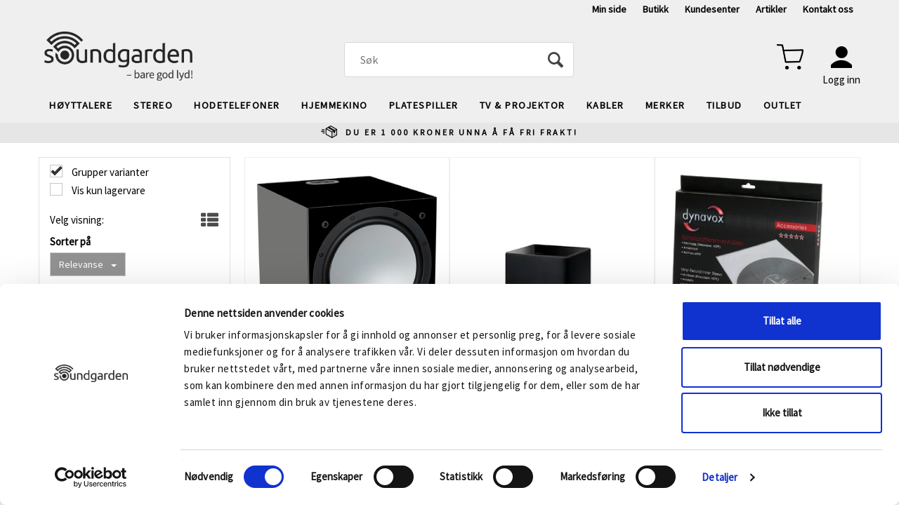

--- FILE ---
content_type: text/html; charset=utf-8
request_url: https://soundgarden.no/search?q=-12
body_size: 62921
content:


<!doctype html>

<html id="htmlTag" lang= "no">
<head id="ctl00_Head1"><meta http-equiv="X-UA-Compatible" content="IE=edge" /><meta charset="UTF-8" /><meta name="format-detection" content="telephone=no" /><meta name="viewport" content="width=device-width, initial-scale=1, shrink-to-fit=no"><title>S&#248;k - Soundgarden</title><link id="ctl00_LnRss" rel="alternate" type="application/rss+xml" title="Produktnyheter" href="/WebPages/produkt/rss.aspx" /><script id="mcjs">!function(c,h,i,m,p){m=c.createElement(h),p=c.getElementsByTagName(h)[0],m.async=1,m.src=i,p.parentNode.insertBefore(m,p)}(document,"script","https://chimpstatic.com/mcjs-connected/js/users/1c3e11c92815b92e5bfdf8456/3d861ac8fe5c1b11964285b74.js"); </script><script id="itx-plugin" charset="utf-8" src="https://services14.itxuc.com/plugins/plugin.js?tokenv2=c94c403bef50abedb0ae41e062470e2c&rcntrl=1408411&ccntrl=60000245&useCorp=60000246"></script><style>@import url(https://fonts.googleapis.com/css2?family=Source+Sans+Pro&display=swap);</style> <meta name="facebook-domain-verification" content="th2o51ug3ik00r1n5wkgoyl5sqxr1i" /><link rel="icon" type="image/png" sizes="16x16" href="/css/Cust/Images/Soundgarden/favicon-16x16.png">
<link rel="icon" type="image/png" sizes="32x32" href="/css/Cust/Images/Soundgarden/favicon-32x32.png">
<link rel="apple-touch-icon" sizes="60x60" href="/css/Cust/Images/Soundgarden/apple-icon-60x60.png">
<link rel="apple-touch-icon" sizes="120x120" href="/css/Cust/Images/Soundgarden/apple-icon-120x120.png">
<link rel="apple-touch-icon" sizes="144x144" href="/css/Cust/Images/Soundgarden/apple-icon-144x144.png">
<link rel="icon" type="image/png" sizes="192x192" href="/css/Cust/Images/Soundgarden/android-icon-192x192.png">
<link rel="manifest" href="/css/Cust/Images/Soundgarden/manifest.json">
<meta name="msapplication-TileColor" content="#ffffff"><meta name="msapplication-TileImage" content="/css/Cust/Images/Soundgarden/ms-icon-144x144.png">
<meta name="theme-color" content="#ffffff">
<script type="text/javascript" src="https://try.abtasty.com/974b77f73e206f4b6ee12c89f6e94033.js"></script><script type="text/javascript" src="https://pixel.metamanager.io/mm.js?id=MMP-0LEHB7V" ></script>
<script type="text/javascript">
	WebFontConfig = {
		
			google: {
				families: ['Roboto:300,400,500,700:latin']
			},
		
    };

	(function(d) {
	            var wf = d.createElement('script'), s = d.scripts[d.scripts.length - 1];
	            wf.src = 'https://ajax.googleapis.com/ajax/libs/webfont/1.6.26/webfont.js';
	            wf.async = true;
	            s.parentNode.insertBefore(wf, s);
	        
	})(document); 


</script>

	<!-- GTM Data Layer -->
	<script>
	    window.dataLayer =  window.dataLayer ||  [];
	</script>

	
		<script>
		    dataLayer.push({             
                'IsSpider': 'True',
		        'loggedIn': 'False',
                'customerType': 'Privat',
                'PriceIncVat': 'True',
                'CustomerOrgNbr': '',
		        'EAN': '',
		        'Brand': '',
		        'event': 'category',
		        'customerID': '8000001',
		        'SiteType': 'd',
		        'RetailPrice': '',
		        'BreadCrumb': 'Soundgarden - Bare god lyd',
                'CustomerGroup': '',
		        'PaymentMethod': '',
		        'ProductID': '',
		        'ProductAltId': '',
		        'AllProductIds': [],
                'TransactionData': [ ]
                
		    });
        </script>
	
		
			<script>
			    dataLayer.push({
			        'ecomm_pagetype': 'category',
			        'ecomm_pcat': '',
			        'ecomm_pname': '',
			        'ecomm_pvalue': '',
			        'ecomm_totalvalue': '',
			        'ecomm_prodid': '' 
			    });
			</script>
		
		<script>
            dataLayer.push({
                'email': '',
                'FirstName': '',
                'Surname': '',
                'CompanyName': '',
                'ContactId': '',
                'CustomerOrgNbr': '',
                'PrivatePhoneNo': '',
                'DirectPhoneNo': ''
            });
        </script>
    
		<script>
            dataLayer.push({
                'Email_SHA256': '',
                'FirstName_SHA256': '',
                'Surname_SHA256': '',
                'CompanyName_SHA256': '',
                'PrivatePhoneNo_SHA256': '',
                'DirectPhoneNo_SHA256': ''
            });
        </script>
    

	<!-- GA4 dataLayer-->

    

	<!-- Google Tag Manager container script-->
	<noscript><iframe src="//www.googletagmanager.com/ns.html?id=GTM-W2ZH5B"
	                  height="0" width="0" style="display: none; visibility: hidden"></iframe></noscript>
	<script>
        
        const formHead = document.querySelector('head');
       

        formHead.addEventListener('readyForGtm', function(){
        
        (function(w, d, s, l, i) {
                    w[l] = w[l] || [];
                    w[l].push({
                        'gtm.start':
	                new Date().getTime(),

                event: 'gtm.js'
	        });
	        var f = d.getElementsByTagName(s)[0],
                j = d.createElement(s),
                dl = l != 'dataLayer' ? '&l=' + l : '';
            j.async = true;
	        j.src =
	            '//www.googletagmanager.com/gtm.js?id=' + i + dl;
            
	        f.parentNode.insertBefore(j, f);
	    })(window, document, 'script', 'dataLayer', 'GTM-W2ZH5B');
            });

        
    </script>

	<!-- End Google Tag Manager -->

<link href="/dist/js/767.429a988b7468a2e306d4.css" rel="stylesheet" type="text/css" /><link href="/dist/js/main-styles.4cd52369d3da3f01b369.css" rel="stylesheet" type="text/css" /><link href="/dist/js/master-theme-styles-d4.b2a35af2790c6b53bc7d.css" rel="stylesheet" type="text/css" /><link href="/api/stylesheet/combined/SoundgardenD4.css?version=228" rel="stylesheet" type="text/css" /><meta name="keywords" content="Søk,Soundgarden - Bare god lyd" /><link rel="canonical" href="https://soundgarden.no/search?q=-12" /><meta name="robots" content="noindex, follow" /></head>
<body id="ctl00_MyBody" class=" hold-transition body-out search-result-page mc-filter-left layoutver4 lang-1 mobilemenu-xs use-sticky-header use-sticky-smallcart sort-filter listtype-grid mode-normal soundgarden-no customer-private body-department page-id-1006044  department-id-1006044 body-menu-level-1 search-expanded pagetype-Search d4-immediate-loading login-type-  not-logged-in img-module-ver-1  department-id-1006001 body-menu-level-0">
    <div id="cache-refresh-portal"></div>
<script type="text/javascript">
        window.D4LinkArraySetup = [];
        window.D4AiActive = true;
        window.D4AiRegisterStats = false;
    </script>
<script src="/scripts/web-4.0.js?v=sSlfIStff5-SS_QHeXKvwUw2iQHbL0S2fHRAZpTDq_A1"></script>


<div id="d-size" class="hidden" data-size="lg" data-size-set="False"></div>

<div id="hidden-nodeid" style="visibility: hidden; height: 0px;">
    1006044
</div>
<div id="hidden-search-url" style="visibility: hidden; height: 0px;">/search</div>
<div id="hidden-theme" style="visibility: hidden; height: 0px;">
    SoundgardenD4
</div>
<div id="hidden-images-sizes" style="visibility: hidden; height: 0px;">
    <script language="javascript" type="text/javascript">var _imageSizeList = new Array(32,64,128,256,480,768,992,1200);</script>
</div>

<!--Update icon start-->
<div id="UpdateIcon" style="display: none;" class="UpdateControlModal">
    <div class="UpdateControlModalContent2"></div>
</div>


<div id="rhs-popup-sidebar"></div>
<div id="center-tiny-popup"></div>
<span id="backorder-popup-parent"></span>
<div id="o-wrapper" class="o-wrapper">

<form name="form1" method="post" action="./search?q=-12" id="form1">
<div>
<input type="hidden" name="__EVENTTARGET" id="__EVENTTARGET" value="" />
<input type="hidden" name="__EVENTARGUMENT" id="__EVENTARGUMENT" value="" />

</div>

<script type="text/javascript">
//<![CDATA[
var theForm = document.forms['form1'];
if (!theForm) {
    theForm = document.form1;
}
function __doPostBack(eventTarget, eventArgument) {
    if (!theForm.onsubmit || (theForm.onsubmit() != false)) {
        theForm.__EVENTTARGET.value = eventTarget;
        theForm.__EVENTARGUMENT.value = eventArgument;
        theForm.submit();
    }
}
//]]>
</script>



<script type="text/javascript">
//<![CDATA[
PageLoad(true);InitializeRoyalSliderInAds();//]]>
</script>

    <input type="hidden" name="ctl00$EnsureGaiaIncludedField" id="ctl00_EnsureGaiaIncludedField" /><!-- Ikke fjern denne. Alle sider må minst inneholde 1 gaiakomponent så lenge vi bruker gaia-->
    
<div class="modal fade" id="center-popup" tabindex="-1" role="dialog" aria-labelledby="center-popup" aria-hidden="true">
	<div class="modal-dialog modal-lg">
		<div class="modal-content">
            <div class="lightbox-close" onclick="PubSub.publish(mcWeb.lightbox.events.onHideLightbox);" ></div>	      
			<div class="modal-body">
					<div id="refresh-center" class="refresh-center" style="display: none">
						<div class="refresh-center-item">
							<div class="refresh-center-ico"><i class="icon-spinner animate-spin"></i></div>
							<div class="refresh-txt">
								Oppdaterer, vennligst vent...
							</div>
						</div>
					</div>
				<div id="lightbox-placeholder" class="center-placeholder"></div>
				<div id="lightbox-placeholder2" class="center-placeholder"></div>
			</div>
		</div>
	</div>
</div>

<script language="javascript" type="text/javascript">
	jQuery(function () { mcWeb.hash.init(); });
</script>

    
    


<div id="InstSearchDiv" style="position:absolute; z-index:110;display: none;" class="stop-ajax-rendering">
		<div class="InstantSearch">
		    <div class="resultcolumn">
				<div  class="d4-instant-search-other-hits" data-bind="visible: OtherSearchesText().length > 0">
                    <h3 class="d4-instant-search-divider" data-bind="text: OtherSearchesText"></h3>
                </div>
                <div class="d4-instant-search-products" data-bind="visible: products().length > 0">
                    <h3 class="d4-instant-search-divider">Produkter</h3>
			        <table>
				        <tbody data-bind="template: { name: 'searchresult-template', foreach: products }, visible: products != null && products().length > 0">
				        </tbody>
					        <tfoot>
						        <tr data-bind="visible: TotalHits() > 0">
							        <td colspan="2" class="italic">
								        Totalt antall treff:&nbsp;<span data-bind="text: TotalHits"></span>  
							        </td>

                                    <td colspan="2" class="italic">
								        <a data-bind="event: {click:mcWeb.instantSearch.doSearch}" >Se hele resultatet...&nbsp;</a>  
							        </td>
						        </tr>
				        </tfoot>
			        </table>
                </div>
                <div  class="d4-instant-search-cat" data-bind="visible: ShowCategories()">
                    <h3 class="d4-instant-search-divider">Kategorier</h3>
                    <div data-bind="template: { name: 'searchresult-cat-template', foreach: categories }"></div>
                </div>
                <div class="d4-instant-search-brands" data-bind="visible: ShowBrands()">
                    <h3 class="d4-instant-search-divider">Merker</h3>
                     <div data-bind="template: { name: 'searchresult-brand-template', foreach: brands }"></div>
                </div>

                <div class="d4-instant-search-brands" data-bind="visible: ShowBrandNames()">
                    <h3 class="d4-instant-search-divider">Merkenavn</h3>
                     <div data-bind="template: { name: 'searchresult-brandname-template', foreach: brandnames }"></div>
                </div>

		        <div class="d4-instant-search-articles" data-bind="visible: ShowArticles() && TotalArticleHits() > 0 && ! ShowArticlesRHS()">
		            <h3 class="d4-instant-search-divider">Artikler</h3>
		            <div data-bind="template: { name: 'searchresult-article-template', foreach: articles }"></div>
		            Antall artikler funnet:&nbsp;<span data-bind="text: TotalArticleHits"></span>  
		        </div>
		    </div>
            <div class="instant-search-preview-column">
                <div class="d4-instant-search-preview d4-instant-search-loadbyajax" data-bind="visible: ShowPreview()">
                    <div id="ctl00_InstSrch_WPAInstantSearchPreview_Pnl2" class="load-first">

</div>

<div id="A100798" class="load-later   is-system-area"><div id="Field_InstantSearchProductPreview8680_0" class=" NoSlide web-pub-field container field-container-8680  readonly layout-d4_x1" data-field-id="8680" data-popup="0" data-popup-plc="0" data-lt="53" data-sf="0">
	<div class="row">
		<div id="A100798F8680N1006044" class="ajax-field inner-layout-container loaded" data-use-specific-layout="False" data-plid="0" data-area-id="InstantSearchProductPreview" data-field-id="8680" data-userkey="8680" data-node-id="1006044" data-manufacturerid="0" data-loaded-status="True" data-layoutid="120029" data-sf="0" data-listing-type="53" data-fieldcontainerid="8680">

		</div>
	</div>
</div></div>


                </div>
		        <div class="d4-instant-search-accessories d4-instant-search-loadbyajax" data-bind="visible: ShowAccessories">
		            <h3 class="d4-instant-search-divider">Tilbehør</h3>
		            <div id="ctl00_InstSrch_WPAInstantSearchAccessories_Pnl2" class="load-first">

</div>

<div id="A100799" class="load-later   is-system-area"><div id="Field_InstantSearchProductAccessories8681_0" class=" NoSlide web-pub-field container field-container-8681  readonly layout-d4_x4" data-field-id="8681" data-popup="0" data-popup-plc="0" data-lt="3" data-sf="0">
	<div class="row">
		<div id="A100799F8681N1006044" class="ajax-field inner-layout-container loaded" data-use-specific-layout="False" data-plid="0" data-area-id="InstantSearchProductAccessories" data-field-id="8681" data-userkey="8681" data-node-id="1006044" data-manufacturerid="0" data-loaded-status="True" data-layoutid="120032" data-sf="0" data-listing-type="3" data-fieldcontainerid="8681">

		</div>
	</div>
</div></div>


                </div>
		        <div class="d4-instant-search-alternatives d4-instant-search-loadbyajax" data-bind="visible: ShowAlternatives">
		            <h3 class="d4-instant-search-divider">Alternativer</h3>
		            <div id="ctl00_InstSrch_WPAInstantSearchAlternative_Pnl2" class="load-first">

</div>

<div id="A100800" class="load-later   is-system-area"><div id="Field_InstantSearchProductAlternatives8682_0" class=" NoSlide web-pub-field container field-container-8682  readonly layout-d4_x4" data-field-id="8682" data-popup="0" data-popup-plc="0" data-lt="2" data-sf="0">
	<div class="row">
		<div id="A100800F8682N1006044" class="ajax-field inner-layout-container loaded" data-use-specific-layout="False" data-plid="0" data-area-id="InstantSearchProductAlternatives" data-field-id="8682" data-userkey="8682" data-node-id="1006044" data-manufacturerid="0" data-loaded-status="True" data-layoutid="120032" data-sf="0" data-listing-type="2" data-fieldcontainerid="8682">

		</div>
	</div>
</div></div>


                </div>

                <div class="d4-instant-search-articles d4-instant-search-loadbyajax" data-bind="visible: ShowArticlesRHS">
		            <h3 class="d4-instant-search-divider">Artikler</h3>
		            <div id="ctl00_InstSrch_WPAInstantSearchArticles_Pnl2" class="load-first">

</div>

<div id="A100836" class="load-later  is-advanced-area "></div>


                    Antall artikler funnet:&nbsp;<span data-bind="text: TotalArticleHits"></span>  
                </div>
            </div>
            
		    <script type="text/html" id="searchresult-article-template">
		        <span class="d4-instant-search-article">
		            <a class="NoUnderLine" data-bind="attr:{ href: ArticleLink, tabindex: TabIndex}">
		                <span  data-bind="html: ArticleTitle"></span>
		            </a>
		        </span>
		    </script>
            
		    <script type="text/html" id="searchresult-cat-template">
                <span class="d4-instant-search-category">
                    <a class="NoUnderLine" data-bind="attr:{ href: CatLink, tabindex: TabIndex}">
                        <span  data-bind="html: CatName"></span>(<span  data-bind="text: CatCount"></span>)
                    </a>
                </span>
            </script>
            
		    <script type="text/html" id="searchresult-brand-template">
		        <span class="d4-instant-search-brand">
		            <a class="NoUnderLine" data-bind="attr:{ href: BrandLink, tabindex: TabIndex}">
		            <span  data-bind="html: BrandName"></span>(<span  data-bind="text: BrandCount"></span>)
		          </a>
                </span>
		    </script>

            <script type="text/html" id="searchresult-brandname-template">
		        <span class="d4-instant-search-brand">
		            <a class="NoUnderLine" data-bind="attr:{ href: BrandLink, tabindex: TabIndex}">
		            <span  data-bind="html: BrandName"></span>
		          </a>
                </span>
		    </script>

			<script type="text/html" id="searchresult-template">
				<tr data-bind="css: { 'active': $parent.CurrentPlid() == ProduktLagerID}">
					<td class="Left">
						<div class="ProduktImg" data-bind="html: ImageTag"></div>
					</td>
					<td>
						<a class="NoUnderLine" data-bind="attr:{ href: ProduktLink, tabindex: TabIndex}, event: {mouseover:$parent.PreviewCurrentProduct}">
							<span data-bind="html: ProduktDesc1"></span><br />
							<span  data-bind="html: ProduktDesc2"></span>
						</a>
					</td>
                    <td>
                        <span class="bold" data-bind="html: Price"></span>
                    </td>
                    <td>
                        <button type="button" class="btn btn-default preview-button" title="Quick View+" data-bind="event: {click:$parent.PreviewCurrentProduct}" ><i class="glyphicon glyphicon-info-sign"></i></button>
                    </td>
				</tr>    
			
		    </script>

		</div>
	</div> 
		
	
  
	


    <div class="wrapper">

        

        <!-- Content Wrapper. Contains page content -->
        <div class="content-wrapper">
            <header class="headroom header--fixed hide-from-print  m-header-dock" role="banner">


                <div class="container header-inner">
                    <div class="row">

                        


                        
                            <div class="top-menu">
                                

<div class="TopMenu">

	
			<h3 class="TopMenuItem nid-2008639">
				
				

				<a class='InfoMenu '
				  style=''
					href='/kundesenter/minside' 
					target='_blank'
					title='Min side'
				>Min side</a>
			</h3>
		<img id="ctl00_CPHDptMnu_ctl00_RepeaterProductMenu_ctl01_ImageSepImg" class="ImageSepImg" src="App_Themes/Demonstrare4Dummy/Images/SeperatorArrow.gif" alt="|" style="border-width:0px;" />
			<h3 class="TopMenuItem nid-2008640">
				
				

				<a class='InfoMenu '
				  style=''
					href='/butikker/soundgarden-forus' 
					target='_blank'
					title='Butikk'
				>Butikk</a>
			</h3>
		<img id="ctl00_CPHDptMnu_ctl00_RepeaterProductMenu_ctl03_ImageSepImg" class="ImageSepImg" src="App_Themes/Demonstrare4Dummy/Images/SeperatorArrow.gif" alt="|" style="border-width:0px;" />
			<h3 class="TopMenuItem sid-1000007">
				
				

				<a class='InfoMenu '
				  style=''
					href='/kundesenter' 
					target='_self'
					title='Se din ordrehistorikk, v&#229;re kundel&#248;fter og kj&#248;psbetingelser'
				>Kundesenter</a>
			</h3>
		<img id="ctl00_CPHDptMnu_ctl00_RepeaterProductMenu_ctl05_ImageSepImg" class="ImageSepImg" src="App_Themes/Demonstrare4Dummy/Images/SeperatorArrow.gif" alt="|" style="border-width:0px;" />
			<h3 class="TopMenuItem nid-2008768">
				
				

				<a class='InfoMenu '
				  style=''
					href='/artikler' 
					target='_self'
					title='Artikler - tips og triks'
				>Artikler</a>
			</h3>
		<img id="ctl00_CPHDptMnu_ctl00_RepeaterProductMenu_ctl07_ImageSepImg" class="ImageSepImg" src="App_Themes/Demonstrare4Dummy/Images/SeperatorArrow.gif" alt="|" style="border-width:0px;" />
			<h3 class="TopMenuItem nid-2015333">
				
				

				<a class='InfoMenu '
				  style=''
					href='https://soundgarden.no/kundesenter/kontakt-oss' 
					target='_blank'
					title='Kontakt oss'
				>Kontakt oss</a>
			</h3>
		

	
	
</div>

                            </div>
                        

                        <div style="clear: both"></div>

                        <a class="header-logo" href="/" ><img class="HeaderLogo" src="/App_Themes/MASTER/images/1px_transparent.png" alt="Tilbake til forsiden!" ></a>

                        <div class="header-main ">

                            
                                <div class="login-container">
                                    

<div class="login-details">
    <a id="customerServiceLink" class="kundersenterIcon" rel="nofollow" href="/kundesenter"></a>
    <a id="loginuser" class="LoginUserInfo" href="/kundesenter"></a>
    
</div>
<div id="loginout-content" class="LogInButtonContainer" ><a id="loginout" class="LogInButton" href="#login">Logg inn</a>
</div>

                                </div>
                            
                            <div id="m-search">
                                <i class="icon-search"></i>
                            </div>

                            <div class="small-cart-onpage">
                                <div id="smallcart-page"><div class="smallcart-content"><div id="mcweb-cartsmall-cartsmall" class="knockout-bind">
	



<div class="cart-small-links cart-small-favorite pull-right col-xs-12">


    <div class="cart-small-fav" data-bind="visible: (favoriteCount() > -1 && isVisible())" style="display: none;">
        <a class="btn-fav-cart btn btn-link" data-bind="attr: { href: favoriteCartUrl }">
            <i class="glyphicon " data-bind="css: { 'glyphicon-heart-empty heart-empty': favoriteCount() < 1, 'glyphicon-heart heart-full': favoriteCount() > 0 }"></i>
            <span class="fav-cart-text" data-bind="visible: favoriteCount() > 0, text: favoriteCount()"></span>
        </a>
    </div>
    

    <div class="cart-small" data-bind="css: { 'btn-group': cartItems().length > 0 }">
        <!-- EJ 133650 : Removed data-trigger="focus", causes problems with CNET -->
        <a tabindex="0" class="cart-small-trigger btn btn-default" data-bind="visible: cartItems().length >= 0, css: { 'cart-small-has-item': cartItems().length > 0 }, popover: { html: true, titleid: 'small-cart-title', contentid: 'small-cart-content', contentClass: 'cart-small-popover' + (OrderbookActive ? ' cart-small-orderbook' : '') }"
            style="display: none;">

            <span class="cart-small-icon">
                <i class="icon-basket" data-bind="visible: isVisible()" style="display: none;"></i>
            </span>

            <span class="cart-small-empty" data-bind="visible: (cartItems().length < 1 && isVisible() && isCartItemsSet() && OrderbookDate() == '')" style="display: none;">
                Ingen varer i handlevognen
            </span>
            <span class="cart-small-empty" data-bind="visible: (cartItems().length < 1 && isVisible() && isCartItemsSet() && OrderbookDate() != '')" style="display: none;">
                Ingen varer i ordreboka
            </span>
            <span class="cart-small-empty" data-bind="visible: (cartItems().length < 1 && isVisible() && isCartItemsSet() && OrderbookDate() != '' && orderbooks() != null && orderbooks().length > 0), text: cartName" style="display: none;"></span>

            <span class="cart-small-load" data-bind="visible: !isVisible()">
                <i class="icon-spinner animate-spin"></i>
            </span>
            <span class="cart-small-items" data-bind="visible: (cartItems().length > 0 && isVisible())" style="display: none;">
                <span class="cart-small-count" data-bind="text: itemCount()"></span>
                <span class="cart-small-product" data-bind="visible: (itemCount() == 1 && isVisible())">
                    produkt
                </span>
                <span class="cart-small-product" data-bind="visible: (itemCount() > 1 && isVisible())">
                    produkter
                </span>

                <span class="cart-small-product-txt" data-bind="css: { 'inkvat': chkPriceIncExVat() }">
                    <!-- ko if: (!chkPriceIncExVat() && !showLeasingCosts()) -->
                    <span class="small-cart-before-sum">(</span><!--ko text: priceTotalProductExVatLessDiscounts  --><!--/ko--><span class="small-cart-after-sum">)</span>
                    <!-- /ko -->
                    <!-- ko if: (chkPriceIncExVat() && !showLeasingCosts()) -->
                    <span class="small-cart-before-sum">(</span><!--ko text: priceTotalProductInkVatLessDiscounts --><!--/ko--><span class="small-cart-after-sum">)</span>
                    <!-- /ko -->
                    <!-- ko if: showLeasingCosts() -->
                    <span class="small-cart-before-sum">(</span><!--ko text: LeasingTermAmountExVat  --><!--/ko--><span class="small-cart-after-sum">)</span>                  
                    <!-- /ko -->
                </span>
            </span>

            <span class="cart-small-togle-icon" data-bind="visible: cartItems().length > 0, css: { 'cart-small-togle-open': popoverOpen() }" style="display: none;">
                <span class="caret"></span>
            </span>

        </a>
        <a class="cart-small-goto-checkout btn btn-primary" data-bind="click: onClickGoToCheckout, visible: cartItems().length > 0" style="display: none;">
            <span>Til kassen</span>
        </a>
    </div>


    <div id="small-cart-title" class="cart-small-trigger-title hide">
        <div class="close" aria-label="Close" data-bind="click: $root.onClose"><span aria-hidden="true">&times;</span></div>
        <div data-bind="visible: orderbooks().length > 0" class="btn-group" role="group" aria-label="...">
            <button type="button" class="btn btn-default" data-bind="event: { click: doShowActiveCart }, css: { active: !showOrderbookSummary() } ">
                Aktiv leveringsdato
            </button>
            <button type="button" class="btn btn-default" data-bind="event: { click: doShowOrderbookSummary }, css: { active: showOrderbookSummary() } ">
                Leveringsdatoer
            </button>
        </div>
        <div class="row">
            <div class="pull-left" data-bind="visible: !showOrderbookSummary()">
                <span data-bind="visible: orderbooks().length == 0">
                    Handlevogn
                </span>
            </div>
            <div class="pull-right" data-bind="visible: cartItems().length > 0 && !showOrderbookSummary()" style="display: none;">
                <!--ko text: itemCount() -->
                <!--/ko-->
                varer i handlevognen
                <span data-bind="visible: orderbooks().length > 0, text: displayDate "></span>
            </div>
        </div>
    </div>
    <div class="cart-small-trigger-content hide" id="small-cart-content">
        <div class="panel-body">
            <div class="row">
                <div class="pull-left col-xs-12" data-bind="visible: !showOrderbookSummary()">
                    <div data-bind="visible: orderbooks().length > 0">
                        <div class="dropdown">
                            <button class="btn btn-default dropdown-toggle" type="button" id="ddl-carts" data-toggle="dropdown" aria-haspopup="true" aria-expanded="true">
                                <span data-bind="text: displayDate"></span><span class="caret"></span>
                            </button>
                            <ul class="dropdown-menu" aria-labelledby="ddl-carts">
                                <!-- ko template: { name: 'orderbook-list-template', foreach: orderbooks} -->
                                <!-- /ko -->
                            </ul>
                        </div>
                    </div>
                </div>
            </div>
            <div data-bind="visible: !showOrderbookSummary()" class="cart-small-orderbook-summary">
                <!-- ko template: { name: smallCartItemTemplate(), foreach: cartItemsToShow} -->
                <!-- /ko -->
                <a href="#" data-role="none" data-ajax="false" class="cart-show-all-items cart-small-tocart" data-bind="click: onClickGoToCart, visible: (cartItems().length > 0 && numberOfItemsToShow() > 0 && cartItems().length > numberOfItemsToShow())">
                    Klikk her for å se alle
                </a>

                <div class="small-cart-empty-items" data-bind="visible: cartItems().length < 1">
                    Handlevognen er tom.
                </div>

            </div>

            <div class="cart-small-orderbook-summary" id="small-cart-orderbook-summary" data-bind="visible: showOrderbookSummary()"></div>
        </div>
        <div class="panel-footer" data-bind="visible: !showOrderbookSummary()">
            <div class="row cart-small-footer">
                <div class="row">
                    <div class="form-inline col-xs-5">
                        <div class="checkbox cart-small-vat" data-bind="visible: showIncVatCheckbox">
                            <label>
                                <input id="price-inc-ex-vat" type="checkbox" name="price-inc-ex-vat" value="" data-bind="checked: chkPriceIncExVat, click: $root.onClickVat.bind($root), enable:!disableIncExVatChange ">
                                Priser inkl. mva.
                            </label>
                        </div>
                        <div class="checkbox cart-small-vat" data-bind="visible: showPriceDisplayControls">
                            <label>
                                <input type="checkbox" name="price-show-veil-pris" value="" data-bind="checked: chkShowVeilPris, click: $root.onClickVeil.bind($root), visible: showPriceDisplayControls">
                                Før: 
                            </label>
                        </div>
                        <div class="checkbox cart-small-vat" data-bind="visible: showPriceDisplayControls">
                            <label>
                                <input type="checkbox" name="price-hide-customer-price" value="" data-bind="checked: chkHideCustomerPice, click: $root.onClickHideCustomerPrice.bind($root)">
                                Skjul Netto
                            </label>
                        </div>
                    </div>
                    <div class="col-xs-7 cart-small-total" data-bind="visible: cartItems().length > 0" style="display: none;">
                        <div class="cart-small-total-txt pull-right">

                            <div data-bind="visible: showLeasingCosts">
                                <span class="cart-small-total-txt-1">
                                    Totalt eks. mva
                                </span>
                                <span class="cart-small-total-exvat" data-bind="text: LeasingTermAmountExVat"></span>

                                <span class="cart-small-orpaynow-txt">
                                    Eller kjøp nå for
                                </span>
                                <span class="cart-small-orpaynow-total" data-bind="visible:smallCartFees, click: switchToPayNow">
                                    <span class="cart-small-total-exvat" data-bind="visible: (!chkPriceIncExVat() && invoiceFee()), text: priceTotal"></span>
                                    <span class="cart-small-total-inkvat" data-bind="visible: (chkPriceIncExVat() && invoiceFee() && summarySumAfterCostReductionsIncVat().length <= 0), text: priceTotalInkVat"></span>
                                <span class="cart-small-total-inkvat" data-bind="visible: (chkPriceIncExVat() && invoiceFee() && summarySumAfterCostReductionsIncVat().length > 0), text: summarySumAfterCostReductionsIncVat"></span>
                                </span>
                                <span class="cart-small-orpaynow-total" data-bind="visible:!smallCartFees, click: switchToPayNow">
                                    <span class="cart-small-total-exvat" data-bind="visible: (!chkPriceIncExVat()), text: priceTotalProducts"></span>
                                    <span class="cart-small-total-inkvat" data-bind="visible: (chkPriceIncExVat() && summarySumAfterCostReductionsIncVat().length <= 0), text: priceTotalProductsInkVat"></span>
                                    <span class="cart-small-total-inkvat" data-bind="visible: (chkPriceIncExVat() && summarySumAfterCostReductionsIncVat().length > 0), text: summarySumAfterCostReductionsIncVat"></span>
                                </span>
                                
                            </div>

                            

                            <div id="ctl00_CartSmall1_ctl00_ctl02_NoFees" data-bind="visible: doNotShowLeasingCosts">
                                <!-- Total without Fee Start -->
                                <span class="cart-small-total-txt-1" data-bind="visible: !chkPriceIncExVat()">
                                    Totalt eks. mva
                                </span>
                                <span class="cart-small-total-exvat" data-bind="visible: (!chkPriceIncExVat()), text: priceTotalProducts"></span>

                                <!-- InkVat -->
                                <span class="cart-small-total-txt-1" data-bind="visible: chkPriceIncExVat() ">
                                    Totalt ink. mva
                                </span>
                                <span class="cart-small-total-inkvat" data-bind="visible: (chkPriceIncExVat() && summarySumAfterCostReductionsIncVat().length <= 0), text: priceTotalProductsInkVat"></span>
                                <span class="cart-small-total-inkvat" data-bind="visible: (chkPriceIncExVat() && summarySumAfterCostReductionsIncVat().length > 0), text: summarySumAfterCostReductionsIncVat"></span>
                                
                                <span class="cart-small-or-leasing-txt" data-bind="visible: (LeasingTermAmountExVat().length > 0)">
                                    Eller leasing for
                                </span>
                                <span class="cart-small-total-leasing-cost" data-bind="text: LeasingTermAmountExVat, click: switchToLeasing"></span>
                                
                                <!-- Total without Fee  End -->
                                
                            </div>
                        </div>
                        <div class="cart-small-total-discount pull-right" data-bind="visible: giftVoucherUsedValue() !== null && giftVoucherUsedValue().length > 0">
                        
                            <span class="cart-small-total-discount-txt" data-bind="visible: chkPriceIncExVat">
                                    Kampanjefradrag
                                </span>
                            <span class="cart-small-total-discount-value" data-bind="visible: chkPriceIncExVat(), text: giftVoucherUsedValue"></span>
                            <span class="cart-small-total-discount-txt" data-bind="visible: !chkPriceIncExVat()">
                                    Kampanjefradrag
                                </span>
                            <span class="cart-small-total-discount-value" data-bind="visible: !chkPriceIncExVat(), text: giftVoucherUsedValueExVat"></span>                            
                        </div>         
                        <div class="cart-small-total-discount pull-right" data-bind="visible: giftVoucherUsedValue() !== null && giftVoucherUsedValue().length > 0">
                            <span class="cart-small-total-after-discount-txt" data-bind="visible: chkPriceIncExVat()">
                                    Totalt eks. fradrag
                            </span>
                            <span class="cart-small-total-after-discount-txt" data-bind="visible: !chkPriceIncExVat()">
                                    Total eks. fradrag
                            </span>
                            <span class="cart-small-total-after-discount-value" data-bind="visible: chkPriceIncExVat(), text: priceTotalProductInkVatLessDiscounts"></span>
                            <span class="cart-small-total-after-discount-value" data-bind="visible: !chkPriceIncExVat(), text: priceTotalProductExVatLessDiscounts"></span>
                        </div>
                    </div>
                </div>

                <div class="row cart-small-button">
                    <div class="col-xs-6" data-bind="visible: showGoToCart" style="display: none;">
                        <a href="#" data-role="none" data-ajax="false" class="btn btn-default btn-block cart-small-tocart" data-bind="click: onClickGoToCart, visible: (cartItems().length > 0)">
                            Til handlevogn
                            <span data-bind="visible: orderbooks().length > 0 && OrderbookDate() != null && OrderbookDate().length > 0, text: displayDate"></span>
                        </a>
                    </div>
                    <div class="col-xs-6" data-bind="visible: showGoToCheckout" style="display: none;">
                        <a href="#" data-role="none" data-ajax="false" class="btn btn-primary btn-block cart-small-tocheckout" data-bind="click: onClickGoToCheckout, visible: (cartItems().length > 0)">
                            Til kassen
                            <span data-bind="visible: orderbooks().length > 0 && OrderbookDate() != null && OrderbookDate().length > 0, text: displayDate"></span>
                        </a>
                    </div>
                </div>
            </div>
        </div>
    </div>
</div>




<script type="text/html" id="orderbook-list-template">
    <li><a href="#" data-bind="css: { 'cart-orderbook-item': true, 'selected': Selected }, attr: { value: WebCartId }, text: DisplayDate, click: $root.onSelectCart" ></a></li>
</script>


<script type="text/html" id="cartsmallitem-template">
    <div class="row cart-small-items">
        <div class="col-xs-8 cart-desc">
            <img data-bind="attr: { src: ProductImage }, click: $root.onClickProductLink" class="img-responsive" />
            <p class="cart-item-header" data-bind="text: ProductDesc1, click: $root.onClickProductLink"></p>
        </div>

        <div class="col-amount-xs col-xs-1">
            <p class="cart-item-quantity" data-bind="text: Quantity"></p>
        </div>

        <div class="col-xs-3 cart-price">
            <p class="col-price">
                <span class="price" data-bind="text: Price1, visible: AmountAfterReductionIncVat().length <= 0"></span>
                <span class="price" data-bind="text: AmountAfterReductionIncVat, visible: AmountAfterReductionIncVat().length > 0"></span>
            </p>
            <p class="col-delete">
                <a href="#" data-bind="click: $root.onClickRemove"><i class="icon-cancel-circled"></i></a>
            </p>
        </div>
        <div class="clearfix col-xs-12">
            <div class="row-line" data-bind="css: { 'last-row': $index() == $parent.cartItems().length - 1 }"></div>
        </div>

    </div>
</script>

<script type="text/html" id="cartsmallitem-leasing-template">
    <div class="row cart-small-items">
        <div class="col-xs-8 cart-desc">
            <img data-bind="attr: { src: ProductImage }, click: $root.onClickProductLink" class="img-responsive" />
            <p class="cart-item-header" data-bind="text: ProductDesc1, click: $root.onClickProductLink"></p>
        </div>

        <div class="col-amount-xs col-xs-1">
            <p class="cart-item-quantity" data-bind="text: Quantity"></p>
        </div>

        <div class="col-xs-3 cart-price">
            <p class="col-price">
                <span class="price" data-bind="text: LeasingTotalCost"></span>
            </p>
            <p class="col-delete">
                <a href="#" data-bind="click: $root.onClickRemove"><i class="icon-cancel-circled"></i></a>
            </p>
        </div>
        <div class="clearfix col-xs-12">
            <div class="row-line" data-bind="css: { 'last-row': $index() == $parent.cartItems().length - 1 }"></div>
        </div>

    </div>
</script>
<script type="text/javascript">jQuery(function () {
loadModule(mcWeb.cartsmall, 'cartsmall', 'mcweb-cartsmall-cartsmall', null, {"IsLoggedIn":false,"ShowCartCollapsed":false,"ShowRemoveCart":false,"ShowContinueShoping":false,"ShowGoToCheckout":true,"ShowLinkTop":false,"ShowAmountsBottom":false,"ShowCartAlteration":false,"ShowMessageToSalesDep":false,"ShowDiscountCode":false,"ShowPriceIncExVat":true,"ShowRemoveButton":false,"ShowCart":false,"ShowInvoiceFee":false,"ShowGoToCart":true,"ShowTotalInkCarrier":false,"ShowShipment":false,"ShowRegistrationType":false,"HrefLogin":null,"InlineEditor":false,"ShowPriceDisplayControls":false,"ShowVeilPrisValue":true,"HideCustomerPriceValue":false,"ShowCartItemInfo":0,"ShowSeparateFraktFakturaCost":false,"NbrOfDecimals":0,"QuantityMaxlength":0,"FavoriteCartUrl":"/mine-favoritter","OfferCartUrl":"/kundesenter/ordrehistorikk/tilbudsstatus","SmallCartItemsToShow":0,"DecimalsQuantity":0,"ShowAddToFavorite":false,"PopupTime":1000,"MinimumSessionTimeoutUponLoginOrPurchase":0,"MaximumSessionTimeoutWhenNotLoggedInAndEmptyCart":0,"SessionEndPopupTime":0,"IsBedrift":false,"QuantityStepValue":0.0,"PackageSizeMode":0,"OrderRefRequired":false,"ShowExternalCheckout":false,"DisableIncExVatChange":false,"HideSomePricesForMport":false,"CampaingVoucherCanDeductSpecialFees":false,"ShowRRP":false,"SmallCartFees":false,"ShowIncVatCheckbox":true,"GiftcardsEnabled":false});
});
</script>
</div></div></div>
                            </div>
                           
                            
<div id="content-special-offers">
    <div>

        <a tabindex="0" class="special-offer-small-trigger btn btn-default" data-trigger="focus"
            data-bind="visible: Offers() >= 0, css: { 'special-offer-small-item': Offers() > 0, 'hidden': Offers() == 0 },
    popoverSpecialOffer: { html: true, titleid: 'special-offers-title', contentid: 'special-offers-content', contentClass: 'special-offers-small-popover' }"
            style="display: none;">
            <span class="glyphicon glyphicon-tags"></span>
            <span class="special-offers-count" data-bind="text: Offers(), visible: (Offers() > 0 && showAutoCampaigns)" style="display: none;"></span>
            <h3 data-bind="visible: (Offers() > 0 && showAutoCampaigns)" style="display: none;">
                <span data-bind="html: Title()"></span>
            </h3>
        </a>
    </div>

</div>
<div class="auto-camp-small hide" id="special-offers-content">
    
<div id="content-auto-camp-AutoCamp" class="Layout3Element special-offers">

<div class="panel panel-default" style="display:none;" id="specialoffers-panel" data-bind="visible: (autoCampaigns().length > 0)">
    <div class="panel-heading" style="display: block">

        <div data-toggle="collapse" data-target="#content-body-auto-camp-AutoCamp" class="panel-title" data-bind="css: { 'collapsed': showSpecialOfferCollapsed() }">
        <div class="row">
            <div class="col-sm-6">
                <div class="cartitem-text">
                    <i class="glyphicon glyphicon-chevron-down" data-bind="visible: isSpecialOfferCollapsed()"></i>
                    <i class="glyphicon glyphicon-chevron-up" data-bind="visible: !isSpecialOfferCollapsed()"></i>

                    <span data-bind="text: autoCampaigns().length + ' '" class="cart-items-count"></span>

                    <span class="">
                        <span class="cart-items-count-text one-item" data-bind="visible: (autoCampaigns().length < 2)">
                            Spesialtilbud
                        </span>
                        <span class="cart-items-count-text more-item" data-bind="visible: (autoCampaigns().length > 1)">
                            Spesialtilbud
                        </span>
                        <span class="cart-items-count-help">
                            (Trykk her for å se spesialtilbud)
                        </span>
                    </span>
                </div>
            </div>
        </div>
        </div>
    </div>

    <div id="content-body-auto-camp-AutoCamp" class="panel-collapse collapse" data-bind="attr: { 'aria-expanded': !showSpecialOfferCollapsed() }, css: { 'in': !showSpecialOfferCollapsed() }">
    <div class="panel-body">
        <div class="campaign-items" style="display: block">

            <!-- ko template: { name: 'autocampaigns-template', foreach: autoCampaigns} -->
            <!-- /ko -->

            <script type="text/html" id="autocampaigns-template">
                <div class="autocamp-item">
                    <div class="camp-img">
                        <a data-bind="attr: { href: ProductLink }">
                            <img data-bind="attr: { src: ProductImage }" alt="" class="img-responsive" />
                        </a>
                    </div>
                    <div class="camp-text">

                        <a data-bind="attr: { href: ProductLink }">
                            <p class="cart-item-header" data-bind="text: ProductDesc1"></p>
                            <p class="cart-item-header2" data-bind="text: ProductDesc2, visible: (ProductDesc2 != null || ProductDesc2.trim().length < 1)"></p>
                        </a>
                        <span data-bind="text: CostDesc "></span>
                    </div>
                    <div class="camp-you-save ">
                        <span class="camp-you-save-label" data-bind="visible: (YouSaveAmount() !== null && YouSaveAmount().trim().length > 0), css: { 'you-save-in-nok': (YouSaveText() !== null && YouSaveText().length > 0) }">
                            <p class="cart-item-header2" data-bind="text: YouSaveText, visible: (YouSaveText() !== null && YouSaveText().trim().length > 0)"></p>
                            <p class="cart-item-header" data-bind="text: YouSaveAmount"></p>
                        </span>
                    </div>
                    <div class="camp-message-progress" data-bind="css: { 'progress-complete': AchievementLevel() == 100 }">
                        <div class="camp-message-progress-outer">


                            <div class="camp-progress">
                                <div class="progress">
                                    <div class="progress-bar progress-bar-success" role="progressbar" aria-valuemin="0" aria-valuemax="100"
                                        data-bind="attr: { 'aria-valuenow': AchievementLevel() }, style: { width: AchievementLevel() + '%' }, css: { 'progress-bar-success': AchievementLevel() == 100, 'progress-bar-info': AchievementLevel() < 100 }">
                                    </div>
                                </div>
                            </div>

                            <div class="camp-message">
                                <span data-bind="text: Message  "></span>
                            </div>
                        </div>
                    </div>
                    <div class="camp-button">
                        <div>
                            <button type="button" class="btn auto-camp-item-add"
                                data-bind="click: $root.onClickSelect, enable: MayBeApplied() && Enabled(), text: ButtonTxt(), css: { 'btn-success': MayBeApplied(), 'btn-default': !MayBeApplied() }, attr: { title: DisabledText }" data-role="none">
                                Velg</button>
                        </div>
                    </div>
                </div>
            </script>
        </div>
    </div>
    </div>

</div>
</div>
</div>
<div class="auto-camp-small hide" id="special-offers-title">
    Dine spesialtilbud
</div>

                            
                            <div class="container-top-menu ">
                                <div class="bar1"></div>
                                <div class="bar2"></div>
                                <div class="bar3"></div>
                            </div>

                            <a href="/" class="home">
                                <i class="icon-left-circled2" aria-hidden="true"></i>
                            </a>

                            


<input type="submit" value="test" style="display: none;" />
<!--Hindrer submit av søk når man trykker enter i antallboksen m.fl. -->

<div id="ctl00_Search1_SearchBox_Srch" class="HeaderSearch">
	

    <script type="text/javascript">
jQuery(function() {
mcWeb.instantSearch.search('ctl00_Search1_SearchBox_InstSearchTB', true)});
</script>
    


    <table border="0" cellpadding="0" cellspacing="0">
        <tr>
            <td class=" main-search-a">                
                <i class="close-instant-search icon-cancel" type="image" id="CloseSearchButton" alt="Lukk" onclick="mcWeb.instantSearch.clearAndFocus('ctl00_Search1_SearchBox_InstSearchTB', event); "></i>
                <input name="ctl00$Search1$SearchBox$InstSearchTB" type="search" id="ctl00_Search1_SearchBox_InstSearchTB" autocomplete="off" placeholder="Søk" onclick="mcWeb.instantSearch.focusOnSearch(event, this);" class="TextBoxSearchDisable main-search-type" autocorrect="off" tabindex="51" onfocus="mcWeb.instantSearch.setSearchBoxCoord(event,this);" spellcheck="false" autocapitalize="off" onfocusout="mcWeb.instantSearch.onFocusOut(event, this);" />
            </td>
            
            <td class="main-search-b">
                
                
                
                    <div class="search-btn" onclick="mcWeb.instantSearch.doSearch(); return false;" TabIndex="100">
                        <span class="search-btn-text">Søk</span>
                        <i class="icon-search"></i>
                   </div>
                
            </td>
        </tr>
    </table>


</div>
<input type="hidden" id="InstSearchX" name="InstSearchX" />
<input type="hidden" id="InstSearchY" name="InstSearchY" />

<script language="javascript" type="text/javascript">

    jQuery(function () {
        mcWeb.instantSearch.load();

        function focusOnSearch(obj) {
            obj.className = "TextBoxSearchEnable main-search-type";
            obj.value = "";
            jQuery("[id$='ctl00_Search1_SearchBox_InstSearchTB']").val("");
        }

        function changeSticky(searchBoxID, stickyCheckBox, panel) {
            if (stickyCheckBox.checked) {
                jQuery(stickyCheckBox).attr('class', 'FixedStickyCheckBox');
                jQuery('#' + panel).attr('class', 'HeaderSearch FixedSearchBox');
                jQuery('#' + searchBoxID).attr('onfocus', 'mcWeb.instantSearch.setSearchBoxCoordFixed(event,this,\'\');');
            } else {
                jQuery(stickyCheckBox).attr('class', '');
                jQuery('#' + panel).attr('class', 'HeaderSearch');
                jQuery('#' + searchBoxID).attr('onfocus', 'mcWeb.instantSearch.setSearchBoxCoord(event,this,\'\');');
            }
        }
    });
</script>


                            <div class="DoNotShowPricesSpan">
                                
                            </div>


                        </div>

                        <div id="ctl00_HeaderPublishAreaContainer" class="HeaderPublishAreaContainer">
	
                            <div id="ctl00_HeaderPublishArea_Pnl2" class="load-first">

	</div>

<div id="A100745" class="load-first  "></div>


                        
</div>

                        <div style="clear: both"></div>
                    </div>
                </div>
            </header>
        
            <div class="menu-container">
                <div class="container menu-inner">
                    <div class="row">
                        <div id="SubMenuArea" class="SubMenuArea ">

                            
                            <div id="menu-placeholder"></div>
                            
                            
                        </div>
                    </div>
                </div>

                

    <div class="free-shipping-counter">
        <span id="ctl00_FriFraktCountDown_LabelFreeFreightCountDownTxt"><p>Du er <span>1 000</span> kroner unna å få FRI FRAKT!</p></span>
    </div>    



            </div>

            <div class="slideshow-container">
                <!-- Publish area right under the departmentmenu -->
                <div id="ctl00_AreaSlidesTopVisible" class="SlideshowContainer">
	
                    <div id="ctl00_WebPubArea1_Pnl2" class="load-first">

	</div>

<div id="A100727" class="load-first  "></div>


                
</div>
            </div>

            <div class="breadcrumb-container">
                <div class="container breadcrumb-inner">
                    <div class="row">
                        <div class="breadcrumb-content">
                            
                        </div>
                    </div>
                </div>
            </div>

            <div class="main-container">
                <div id="ctl00_MainContainerCenter" class="container main-inner">
                    <div class="row" EnableViewState="True">

                        <!--Container border-->
                        <div class="PageContainerBorder">
                            <!--Column Left-->
                            
                                <div id="PageColumnLeft" class="">
                                    <div class="PublisherContainer">
                                        <div id="ctl00_AreaPrdTopLeft_Pnl2" class="load-first">

</div>

<div id="A100720" class="load-first  "></div>


                                    </div>
                                    <div class="ProductMenuContainer">
                                        

<div class="attribute-left-box d2016">
    
<div class="container-2016 has-filters">
    
    <div id="filter-content" >

        <div id="max-attributes" style="display:none" data-max="8"></div>
        <div id="ctl00_PrdMnuLtrl_ctl00_ctl00_PanelSelectedBox" class="SelectedAttributeBox">
	
            <div id="ctl00_PrdMnuLtrl_ctl00_ctl00_PanelProductOptions" class="product-options box-section">
		
                <div id="ctl00_PrdMnuLtrl_ctl00_ctl00_PanelVarianter">
			
                    <div class="VariantGroupingContainer">
                        
                        <input id="cbxGroupVariants" type="checkbox" name="cbxGroupVariants" onclick="mcWeb.ajaxRenderEngine.ToggleGroupVariants(this);" checked />
                        <label for="cbxGroupVariants">
                            Grupper varianter
                        </label>
                        
                    </div>
                
		</div>

                <div id="ctl00_PrdMnuLtrl_ctl00_ctl00_PanelLagerStatus">
			
                    <div class="LagerStatusContainer">
                        
                        <input id="cbxLagerStatus" type="checkbox" name="cbxLagerStatus" onclick="mcWeb.ajaxRenderEngine.ToggleStockMode(this);"  />
                        <label for="cbxLagerStatus">
                            Vis kun lagervare
                        </label>
                        
                    </div>
                
		</div>
                <div id="ctl00_PrdMnuLtrl_ctl00_ctl00_PanelLagerStatusFjernlager">
			
                    <div class="LagerStatusContainer">
                        
                    </div>
                
		</div>
            
	</div>
            
                <div class="list-type-container box-section">
                    <span id="McInPlaceEditor4" class="list-type-label">Velg visning:</span>
                    <div id="ajax-grid-button" class="GridButton">
                        <div id="ctl00_PrdMnuLtrl_ctl00_ctl00_IBGrid_v2" class="list-type-button list-type-grid ProductListingTypeSelected" onclick="SetViewToGrid();" title="Vis produkter i gridformat">
                            <i class="icon-th-large"></i>
                        </div>
                    </div>
                    <div id="ajax-list-button" class="ListButton">
                        <div id="ctl00_PrdMnuLtrl_ctl00_ctl00_IBList_v2" class="list-type-button list-type-list" onclick="SetViewToList();" title="Vis produkter i listeformat">
                            <i class="icon-th-list"></i>
                        </div>
                    </div>
                </div>
            

            <div id="ctl00_PrdMnuLtrl_ctl00_ctl00_PanelSorter" class="sort-panel box-section">
		
<div id="productlist-sorter">
    <label for="ddl-sorter" class="sort-by-label"><span id="McInPlaceEdSort">Sorter på </span></label>
    <div class="bottom" role="group" data-bind="visible: SorterList().length > 0 ">
        <div class="dropdown">
            <button class="btn btn-default dropdown-toggle" type="button" id="ddl-sorter" data-toggle="dropdown" aria-haspopup="true" aria-expanded="true">
                <span data-bind="text: SorterText" ></span><span class="caret"></span>
            </button>
            <ul class="dropdown-menu" aria-labelledby="ddl-sorter">
                <!-- ko template: { name: 'sorter-variant-template', foreach: SorterList} -->
                <!-- /ko -->
            </ul>
        </div>
    </div>
</div>
<script type="text/html" id="sorter-variant-template">
    <li data-bind="css: {'active': Selected}"><a href="#" data-bind="css: { 'sort-ddl-item': true }, attr: { value: Val, 'data-sortorder': Direction }, text: Name, click: $root.onChangeSort" ></a></li>
</script>
<script type="text/javascript">
    getLibrary("mcWeb.productListSorter").then(() => {
        mcWeb.productListSorter.load();
    });
    jQuery("#productlist-sorter").closest('div.WebPubElement').addClass('show-overflow');
</script>
	</div>

            <div id="ctl00_PrdMnuLtrl_ctl00_ctl00_PanelSelectedAttributes" class="filter-selection-container box-section">
		
                <div class="selected-attributes-label">
                    <span id="McInPlaceEditor2">Du har valgt:</span>
                </div>
                <div class="filter-selection">
                    
                </div>
                <div class="RemoveAllSelectedAttributes">
                    <a class="DeleteButton" onclick="RemoveFilter();">
                        Fjern alle</a>
                </div>
            
	</div>
        
</div>
        <div id="filteroptions" class="SearchFilterAttributes">
            <div id="AttributeListBox">
            </div>
        </div>
    </div>

</div>

</div>



		<div class="ProductMenu hidden">
	    <ul>
	
		<li class='Level1'>
			<a 
				href='/hoyttalere/aktiv-tradlos-hoyttaler' 
				target='_self'
				title='Utforsk aktive og tr&#229;dl&#248;se h&#248;yttalere med Bluetooth og WiFi. Innebygd forsterker gj&#248;r det enkelt &#229; f&#229; god lyd uten ekstra utstyr. Se utvalget hos Soundgarden.'
			>
					Aktive/tr&#229;dl&#248;se h&#248;yttalere
			</a>
		</li>
	
		<li class='Level1'>
			<a 
				href='/hoyttalere/atmos-hoyttaler' 
				target='_self'
				title='F&#229; en mer realistisk hjemmekinoopplevelse med Dolby Atmos-h&#248;yttalere. Oppdag toppmonterte og takh&#248;yttalere som gir lyd over deg. Se utvalget hos Soundgarden.'
			>
					Atmos-h&#248;yttalere
			</a>
		</li>
	
		<li class='Level1'>
			<a 
				href='/hoyttalere/bluetooth-hoyttaler' 
				target='_self'
				title='Ta med musikken hvor du vil med Bluetooth-h&#248;yttalere. Se v&#229;rt utvalg av tr&#229;dl&#248;se h&#248;yttalere med god lyd, lang batteritid og stilrent design hos Soundgarden.'
			>
					Bluetooth h&#248;yttalere
			</a>
		</li>
	
		<li class='Level1'>
			<a 
				href='/hoyttalere/gulvstaende-hoyttalere' 
				target='_self'
				title='Gulvst&#229;ende h&#248;yttalere gir deg kraftig lyd og dyp bass – perfekt for musikk og hjemmekino. Se v&#229;rt utvalg hos Soundgarden.'
			>
					Gulvst&#229;ende h&#248;yttalere
			</a>
		</li>
	
		<li class='Level1'>
			<a 
				href='/hoyttalere/hoyttalerpakker' 
				target='_self'
				title='H&#248;yttalerpakker med utvalgte produkter som passer godt sammen.'
			>
					H&#248;yttalerpakker
			</a>
		</li>
	
		<li class='Level1'>
			<a 
				href='/hoyttalere/innbyggingshoyttaler' 
				target='_self'
				title='Innbyggingsh&#248;yttalere gir deg skjult og kraftfull lyd i tak eller vegg. Se v&#229;rt utvalg av takh&#248;yttalere og innfelte h&#248;yttalere hos Soundgarden.'
			>
					Innbyggingsh&#248;yttalere
			</a>
		</li>
	
		<li class='Level1'>
			<a 
				href='/hoyttalere/lydplanke' 
				target='_self'
				title='Oppgrader TV-opplevelsen med en lydplanke. Klarere tale, kraftigere lyd og kompakt design – finn din nye lydplanke hos Soundgarden'
			>
					Lydplanker
			</a>
		</li>
	
		<li class='Level1'>
			<a 
				href='/hoyttalere/senterhoyttaler' 
				target='_self'
				title='Senterh&#248;yttaleren gir deg klar tale og bedre lyd i hjemmekinoen. Finn riktig senterh&#248;yttaler til ditt anlegg hos Soundgarden.'
			>
					Senterh&#248;yttaler
			</a>
		</li>
	
		<li class='Level1'>
			<a 
				href='/hoyttalere/stativhoyttalere' 
				target='_self'
				title='Stativh&#248;yttalere gir deg ekte hi-fi i kompakt format. Se v&#229;rt utvalg og finn modellen som passer ditt rom og lydbehov hos Soundgarden.'
			>
					Stativh&#248;yttalere
			</a>
		</li>
	
		<li class='Level1'>
			<a 
				href='/hoyttalere/subwoofer' 
				target='_self'
				title='En subwoofer gir deg dypere bass og mer engasjerende lyd i b&#229;de musikk og film. Se v&#229;rt utvalg hos Soundgarden.'
			>
					Subwoofer
			</a>
		</li>
	
		<li class='Level1'>
			<a 
				href='/hoyttalere/tilbehor' 
				target='_self'
				title='Riktig tilbeh&#248;r hjelper komponentene dine til &#229; yte sitt beste. Fri frakt over kr 1000,-'
			>
					Tilbeh&#248;r
			</a>
		</li>
	
		<li class='Level1'>
			<a 
				href='/hoyttalere/utendorshoyttaler' 
				target='_self'
				title='F&#229; god lyd utend&#248;rs med robuste uteh&#248;yttalere. Perfekt for terrasse, hage og uteomr&#229;der. Se v&#229;rt utvalg hos Soundgarden.'
			>
					Utend&#248;rsh&#248;yttalere
			</a>
		</li>
	
		<li class='Level1'>
			<a 
				href='/hoyttalere/vegghoyttaler' 
				target='_self'
				title='Veggh&#248;yttalere gir deg god lyd uten &#229; ta gulvplass. Perfekt for diskret montering i hjemmet. Se utvalget hos Soundgarden.'
			>
					Veggh&#248;yttalere
			</a>
		</li>
	
			</ul>
		</div>
	

                                    </div>
                                    <div class="PublisherContainer">
                                        <div id="ctl00_AreaPrdBtmLeft_Pnl2" class="load-first">

</div>

<div id="A100721" class="load-later  "></div>


                                    </div>
                                </div>
                            
                            <!--Column Left End-->

                            <!--Center content start-->
                            <div id="PageColumnCenter" class="ColumnCenterWithSidebarLeft">
                                
    
	

<div class="BreadCrumb">
	
	<span id="McInPlaceEdHer" class="BreadCrumbTitle">Her er du nå:</span>
	
            <a class='BreadCrumbLink NoUnderLine' href='/' target='_self' title='I Soundgarden er vi eksperter p&#229; lydprodukter og alt som h&#248;rer til. Vi er stolte av &#229; tilby markedets beste utvalg'>Soundgarden - Bare god lyd</a>
		
</div>

	<div class="ProductListCellsContainer">
		<div id="ctl00_CPHCnt_PanelNoResults" class="plh__gaia" style="display:none;">

</div>
        
    		        <div class="search-no-result" style="display:none">
                        <h3>Søk på "-12" ga ingen treff.</h3>
                        <div class="search-no-result-not-instock">
                            <a onclick="mcWeb.productlist.filter.ResetStockModeValue();" href="javascript: void(0);">Produkter utelatt pga filter på lagerstatus. Klikk her for å inkludere varer som ikke er på lager i søket</a>
                        </div>
                         <div class="ProduktListCellsPublisherContainer">
                        <div id="A100743" class="load-later  "></div>

				        </div>
			        </div>
                        
                
		<div class="PublisherContainer">
			<div>
				<div class="ProduktListCellsPublisherContainer" style="width: 100%; margin-bottom: 0px;">
					<div id="ctl00_CPHCnt_WebPubArea3_Pnl2" class="load-first">

</div>

<div id="A100708" class="load-first  "></div>


				</div>
			</div>
		</div>
        
        
        <div class="PublisherContainer">
			<div class="department-publish">
				<div id="ctl00_CPHCnt_WPAProdTop_Pnl2" class="load-first">

</div>

<div id="A100792" class="load-first  "></div>


			</div>
		</div>
		<!-- Produktlistingen Start -->
		<div class="ProdListContainer">
            
		    
	
			<div class="PublisherContainer">
				<div>
					<div class="ProduktListCellsPublisherContainer" style="width: 100%; margin-bottom: 0px;">
					    <div id="ctl00_CPHCnt_WPAArtSearch_Pnl2" class="load-first">

</div>

<div id="A100797" class="load-later   is-system-area"></div>


						
                        <div id="ctl00_CPHCnt_WPAAdList_Pnl2" class="load-first">

</div>

<div id="A100808" class="load-later  is-advanced-area "><div id="Field_CenterContentDynamicAdList12534_0" class=" NoSlide web-pub-field container field-container-12534  readonly layout-d4_x3" data-field-id="12534" data-popup="0" data-popup-plc="0" data-lt="1" data-sf="0">
	<div class="row">
		<div id="A100808F12534N1006044" class="ajax-field inner-layout-container loaded" data-use-specific-layout="False" data-plid="0" data-cachekey="EF6_6390459168832112061_7275_0_0" data-area-id="CenterContentDynamicAdList" data-field-id="12534" data-userkey="12534" data-node-id="1006044" data-manufacturerid="0" data-loaded-status="True" data-layoutid="120031" data-field-is-productlist="1" data-sf="0" data-listing-type="1" data-fieldcontainerid="12534">
			<div class="WebPubElement pub-productlisting" data-elementid="1000000" data-area="CenterContentDynamicAdList" data-fieldid="12534" data-nodeid="1006044" data-panel-id="Field_CenterContentDynamicAdList12534_0" data-plid="177695"><div id="Element100808125341000000" class="D4Standard">
				<div class="AddProductImage"><div class="royalSlider rsDefault variant-slider">
<div class="rsContent">
<a class="rsImg" href="/Media/Cache/Images/1/4/WEB_Image_126087_1_1700127505.webp" alt="Monitor Audio Silver W-12 Subwoofer 12&amp;quot; - Sort h&amp;#248;yglans ">Monitor Audio Silver W-12 Subwoofer 12&amp;quot; - Sort h&amp;#248;yglans </a>
<a class="rsLink" href="/monitor-audio/126087/monitor-audio-silver-w-12-subwoofer-12-sort-h%c3%b8yglans" alt="Monitor Audio Silver W-12 Subwoofer 12&amp;quot; - Sort h&amp;#248;yglans " title="Monitor Audio Silver W-12 Subwoofer 12&amp;quot; - Sort h&amp;#248;yglans "></a>
<div class="rsTmb colour-92" style="background-color: #010b02;">&nbsp;</div>
</div><div class="rsContent">
<a class="rsImg" href="/Media/Cache/Images/1/6/WEB_Image_126084_1_-1065985127.webp" alt="Monitor Audio Silver W-12 Subwoofer 12&amp;quot; - Hvit matt ">Monitor Audio Silver W-12 Subwoofer 12&amp;quot; - Hvit matt </a>
<a class="rsLink" href="/monitor-audio/126084/monitor-audio-silver-w-12-subwoofer-12-hvit-matt" alt="Monitor Audio Silver W-12 Subwoofer 12&amp;quot; - Hvit matt " title="Monitor Audio Silver W-12 Subwoofer 12&amp;quot; - Hvit matt "></a>
<div class="rsTmb colour-52" style="background-color: #ffffff;">&nbsp;</div>
</div></div><div class="button-container hidden-variant-buy-button"><a id='variant-matrix-button'  href="/monitor-audio/115598/monitor-audio-silver-w-12-subwoofer-12"class='btn btn-primary VariantShowMore' data-plid="177695" title=''>Kjøp</a><button type="button"  class="d4-quickview-center btn preview-button"  title="Quick View+" onclick="mcWeb.ajaxRenderEngine.openQuickView(1006044,177695,37,'c','QuickView',this); return false;">Quick View+</button></div><div class="producer-logo">

				</div></div><div class="AddAttributeIconContainer">
  </div><span class="InfoOverlay"><div class="AddHeaderContainer"><a href="/monitor-audio/115598/monitor-audio-silver-w-12-subwoofer-12" class="AdProductLink"><span class="AddHeader1">Monitor Audio Silver W-12</span><span class="AddHeader2">Subwoofer 12"</span></a></div><div class="AddPriceContainer"><div class="PriceLabelContainer"><span class="  AddPriceLabel">17 490,-</span></div></div><div class="veil-price-container"></div><div class="BottomContainer">
					<div class="AddStockContainer">
						<div class="DynamicStockTooltipContainer">
							<img src="/css/Cust/Images/stock/stock-grey.png" alt="grey-stock-icon"/>
						</div>
					</div>
				</div></span>
			</div></div><div class="WebPubElement pub-productlisting" data-elementid="1000001" data-area="CenterContentDynamicAdList" data-fieldid="12534" data-nodeid="1006044" data-panel-id="Field_CenterContentDynamicAdList12534_0" data-plid="241886"><div id="Element100808125341000001" class="D4Standard">
				<div class="AddProductImage"><a href="/kef/120183/kef-kube-12-mie-subwoofer-12" id="d4img_241886_0_1000001_320_341"><img src="/Media/Web/ImageNotFound.gif" class="d4-lazy-thumb " data-status="Ok" border="0" width="100%" alt="KEF Kube 12 MIE Subwoofer 12&quot;" title="KEF Kube 12 MIE Subwoofer 12&quot;" data-plid="241886" data-image-index="0" data-width="320" data-height="341" data-elementid="1000001" data-css="" data-autoscale="True"/></a><div class="button-container hidden-variant-buy-button"><a class="btn btn-default ad-buy-button" href="#" onclick="mc.s.buy(this, 241886, 1);return false;">Kjøp</a><button type="button"  class="d4-quickview-center btn preview-button"  title="Quick View+" onclick="mcWeb.ajaxRenderEngine.openQuickView(1006044,241886,55,'c','QuickView',this); return false;">Quick View+</button></div><div class="producer-logo">

				</div></div><div class="AddAttributeIconContainer">
  </div><span class="InfoOverlay"><div class="AddHeaderContainer"><a href="/kef/120183/kef-kube-12-mie-subwoofer-12" class="AdProductLink"><span class="AddHeader1">KEF Kube 12 MIE</span><span class="AddHeader2">Subwoofer 12"</span></a></div><div class="AddPriceContainer"><div class="PriceLabelContainer"><span class="  AddPriceLabel">11 990,-</span></div></div><div class="veil-price-container"></div><div class="BottomContainer">
					<div class="AddStockContainer">
						<div class="DynamicStockTooltipContainer">
							<img src="/css/Cust/Images/stock/stock.png" alt="green-stock-icon" class="AddStockIcon hasStock"/><span class="AddStockLabel ShowOnHover">1</span>
						</div>
					</div>
				</div></span>
			</div></div><div class="WebPubElement pub-productlisting" data-elementid="1000002" data-area="CenterContentDynamicAdList" data-fieldid="12534" data-nodeid="1006044" data-panel-id="Field_CenterContentDynamicAdList12534_0" data-plid="272391"><div id="Element100808125341000002" class="D4Standard">
				<div class="AddProductImage"><a href="/dynavox/121824/dynavox-lp-12-innercover-50stk-innercover-i-antistatisk-polyther-til-lp" id="d4img_272391_0_1000002_320_341"><img src="/Media/Web/ImageNotFound.gif" class="d4-lazy-thumb " data-status="Ok" border="0" width="100%" alt="Dynavox LP 12 innercover 50stk Innercover i antistatisk polyther til LP" title="Dynavox LP 12 innercover 50stk Innercover i antistatisk polyther til LP" data-plid="272391" data-image-index="0" data-width="320" data-height="341" data-elementid="1000002" data-css="" data-autoscale="True"/></a><div class="button-container hidden-variant-buy-button"><a class="btn btn-default ad-buy-button" href="#" onclick="mc.s.buy(this, 272391, 1);return false;">Kjøp</a><button type="button"  class="d4-quickview-center btn preview-button"  title="Quick View+" onclick="mcWeb.ajaxRenderEngine.openQuickView(1006044,272391,69,'c','QuickView',this); return false;">Quick View+</button></div><div class="producer-logo">

				</div></div><div class="AddAttributeIconContainer">
  </div><span class="InfoOverlay"><div class="AddHeaderContainer"><a href="/dynavox/121824/dynavox-lp-12-innercover-50stk-innercover-i-antistatisk-polyther-til-lp" class="AdProductLink"><span class="AddHeader1">Dynavox LP 12 innercover 50stk</span><span class="AddHeader2">Innercover i antistatisk polyther til LP</span></a></div><div class="AddPriceContainer"><div class="PriceLabelContainer"><span class="  AddPriceLabel">349,-</span></div></div><div class="veil-price-container"></div><div class="BottomContainer">
					<div class="AddStockContainer">
						<div class="DynamicStockTooltipContainer">
							<img src="/css/Cust/Images/stock/stock.png" alt="green-stock-icon" class="AddStockIcon hasStock"/><span class="AddStockLabel ShowOnHover">3+</span>
						</div>
					</div>
				</div></span>
			</div></div><div class="WebPubElement pub-productlisting" data-elementid="1000003" data-area="CenterContentDynamicAdList" data-fieldid="12534" data-nodeid="1006044" data-panel-id="Field_CenterContentDynamicAdList12534_0" data-plid="103762"><div id="Element100808125341000003" class="D4Standard">
				<div class="AddProductImage"><a href="/monitor-audio/127449/monitor-audio-ia60-12-installasjonsforsterker-12ch" id="d4img_103762_0_1000003_320_341"><img src="/Media/Web/ImageNotFound.gif" class="d4-lazy-thumb " data-status="Ok" border="0" width="100%" alt="Monitor Audio IA60-12 Installasjonsforsterker 12ch" title="Monitor Audio IA60-12 Installasjonsforsterker 12ch" data-plid="103762" data-image-index="0" data-width="320" data-height="341" data-elementid="1000003" data-css="" data-autoscale="True"/></a><div class="button-container hidden-variant-buy-button"><a class="btn btn-default ad-buy-button" href="#" onclick="mc.s.buy(this, 103762, 1);return false;">Kjøp</a><button type="button"  class="d4-quickview-center btn preview-button"  title="Quick View+" onclick="mcWeb.ajaxRenderEngine.openQuickView(1006044,103762,37,'c','QuickView',this); return false;">Quick View+</button></div><div class="producer-logo">

				</div></div><div class="AddAttributeIconContainer">
  </div><span class="InfoOverlay"><div class="AddHeaderContainer"><a href="/monitor-audio/127449/monitor-audio-ia60-12-installasjonsforsterker-12ch" class="AdProductLink"><span class="AddHeader1">Monitor Audio IA60-12</span><span class="AddHeader2">Installasjonsforsterker 12ch</span></a></div><div class="AddPriceContainer"><div class="PriceLabelContainer"><span class="  AddPriceLabel">19 995,-</span></div></div><div class="veil-price-container"></div><div class="BottomContainer">
					<div class="AddStockContainer">
						<div class="DynamicStockTooltipContainer">
							<img src="/css/Cust/Images/stock/stock.png" alt="green-stock-icon" class="AddStockIcon hasStock"/><span class="AddStockLabel ShowOnHover">3+</span>
						</div>
					</div>
				</div></span>
			</div></div><div class="WebPubElement pub-productlisting" data-elementid="1000004" data-area="CenterContentDynamicAdList" data-fieldid="12534" data-nodeid="1006044" data-panel-id="Field_CenterContentDynamicAdList12534_0" data-plid="266733"><div id="Element100808125341000004" class="D4Standard">
				<div class="AddProductImage"><div class="royalSlider rsDefault variant-slider">
<div class="rsContent">
<a class="rsImg" href="/Media/Cache/Images/2/7/WEB_Image_118742_-1172071908_plid_222167.webp" alt="Monitor Audio Anthra W12 - Hvit Subwoofer 12&amp;quot; ">Monitor Audio Anthra W12 - Hvit Subwoofer 12&amp;quot; </a>
<a class="rsLink" href="/monitor-audio/118742/monitor-audio-anthra-w12-hvit-subwoofer-12" alt="Monitor Audio Anthra W12 - Hvit Subwoofer 12&amp;quot; " title="Monitor Audio Anthra W12 - Hvit Subwoofer 12&amp;quot; "></a>
<div class="rsTmb colour-52" style="background-color: #ffffff;">&nbsp;</div>
</div><div class="rsContent">
<a class="rsImg" href="/Media/Cache/Images/2/4/WEB_Image_118743_1249469852_plid_222194.webp" alt="Monitor Audio Anthra W12 - Sort Subwoofer 12&amp;quot; ">Monitor Audio Anthra W12 - Sort Subwoofer 12&amp;quot; </a>
<a class="rsLink" href="/monitor-audio/118743/monitor-audio-anthra-w12-sort-subwoofer-12" alt="Monitor Audio Anthra W12 - Sort Subwoofer 12&amp;quot; " title="Monitor Audio Anthra W12 - Sort Subwoofer 12&amp;quot; "></a>
<div class="rsTmb colour-51" style="background-color: #000000;">&nbsp;</div>
</div></div><div class="button-container hidden-variant-buy-button"><a id='variant-matrix-button'  href="/monitor-audio/121457/monitor-audio-anthra-w12-subwoofer-12"class='btn btn-primary VariantShowMore' data-plid="266733" title=''>Kjøp</a><button type="button"  class="d4-quickview-center btn preview-button"  title="Quick View+" onclick="mcWeb.ajaxRenderEngine.openQuickView(1006044,266733,37,'c','QuickView',this); return false;">Quick View+</button></div><div class="producer-logo">

				</div></div><span  class=" show YouSavePercentLabel">10%</span><div class="AddAttributeIconContainer">
  </div><span class="InfoOverlay"><div class="AddHeaderContainer"><a href="/monitor-audio/121457/monitor-audio-anthra-w12-subwoofer-12" class="AdProductLink"><span class="AddHeader1">Monitor Audio Anthra W12</span><span class="AddHeader2">Subwoofer 12"</span></a></div><div class="AddPriceContainer"><div class="PriceLabelContainer"><span class="discounted"></span><span class="  AddPriceLabel">26 990,-</span></div></div><div class="veil-price-container"><span >Før:  29 995,-</span></div><div class="BottomContainer">
					<div class="AddStockContainer">
						<div class="DynamicStockTooltipContainer">
							<img src="/css/Cust/Images/stock/stock.png" alt="green-stock-icon" class="AddStockIcon hasStock"/><span class="AddStockLabel ShowOnHover">2</span>
						</div>
					</div>
				</div></span>
			</div></div><div class="WebPubElement pub-productlisting" data-elementid="1000005" data-area="CenterContentDynamicAdList" data-fieldid="12534" data-nodeid="1006044" data-panel-id="Field_CenterContentDynamicAdList12534_0" data-plid="267679"><div id="Element100808125341000005" class="D4Standard">
				<div class="AddProductImage"><div class="royalSlider rsDefault variant-slider">
<div class="rsContent">
<a class="rsImg" href="/Media/Cache/Images/2/4/WEB_Image_121501_1183681449_plid_267594.webp" alt="Monitor Audio Vestra W12 - Hvit Subwoofer 12&amp;quot; ">Monitor Audio Vestra W12 - Hvit Subwoofer 12&amp;quot; </a>
<a class="rsLink" href="/monitor-audio/121501/monitor-audio-vestra-w12-hvit-subwoofer-12" alt="Monitor Audio Vestra W12 - Hvit Subwoofer 12&amp;quot; " title="Monitor Audio Vestra W12 - Hvit Subwoofer 12&amp;quot; "></a>
<div class="rsTmb colour-52" style="background-color: #ffffff;">&nbsp;</div>
</div><div class="rsContent">
<a class="rsImg" href="/Media/Cache/Images/2/1/WEB_Image_121502_-1594495825_plid_267611.webp" alt="Monitor Audio Vestra W12 - Sort Subwoofer 12&amp;quot; ">Monitor Audio Vestra W12 - Sort Subwoofer 12&amp;quot; </a>
<a class="rsLink" href="/monitor-audio/121502/monitor-audio-vestra-w12-sort-subwoofer-12" alt="Monitor Audio Vestra W12 - Sort Subwoofer 12&amp;quot; " title="Monitor Audio Vestra W12 - Sort Subwoofer 12&amp;quot; "></a>
<div class="rsTmb colour-51" style="background-color: #000000;">&nbsp;</div>
</div></div><div class="button-container hidden-variant-buy-button"><a id='variant-matrix-button'  href="/monitor-audio/121506/monitor-audio-vestra-w12-subwoofer-12"class='btn btn-primary VariantShowMore' data-plid="267679" title=''>Kjøp</a><button type="button"  class="d4-quickview-center btn preview-button"  title="Quick View+" onclick="mcWeb.ajaxRenderEngine.openQuickView(1006044,267679,37,'c','QuickView',this); return false;">Quick View+</button></div><div class="producer-logo">

				</div></div><div class="AddAttributeIconContainer">
  </div><span class="InfoOverlay"><div class="AddHeaderContainer"><a href="/monitor-audio/121506/monitor-audio-vestra-w12-subwoofer-12" class="AdProductLink"><span class="AddHeader1">Monitor Audio Vestra W12</span><span class="AddHeader2">Subwoofer 12"</span></a></div><div class="AddPriceContainer"><div class="PriceLabelContainer"><span class="  AddPriceLabel">9 995,-</span></div></div><div class="veil-price-container"></div><div class="BottomContainer">
					<div class="AddStockContainer">
						<div class="DynamicStockTooltipContainer">
							<img src="/css/Cust/Images/stock/stock.png" alt="green-stock-icon" class="AddStockIcon hasStock"/><span class="AddStockLabel ShowOnHover">3+</span>
						</div>
					</div>
				</div></span>
			</div></div><div class="WebPubElement pub-productlisting" data-elementid="1000006" data-area="CenterContentDynamicAdList" data-fieldid="12534" data-nodeid="1006044" data-panel-id="Field_CenterContentDynamicAdList12534_0" data-plid="159581"><div id="Element100808125341000006" class="D4Standard">
				<div class="AddProductImage"><a href="/svs/114570/svs-pb-1000-pro-subwoofer-12-sort-ask" id="d4img_159581_0_1000006_320_341"><img src="/Media/Web/ImageNotFound.gif" class="d4-lazy-thumb " data-status="Ok" border="0" width="100%" alt="SVS PB-1000 Pro Subwoofer 12&quot; - sort ask" title="SVS PB-1000 Pro Subwoofer 12&quot; - sort ask" data-plid="159581" data-image-index="0" data-width="320" data-height="341" data-elementid="1000006" data-css="" data-autoscale="True"/></a><div class="button-container hidden-variant-buy-button"><a class="btn btn-default ad-buy-button" href="#" onclick="mc.s.buy(this, 159581, 1);return false;">Kjøp</a><button type="button"  class="d4-quickview-center btn preview-button"  title="Quick View+" onclick="mcWeb.ajaxRenderEngine.openQuickView(1006044,159581,62,'c','QuickView',this); return false;">Quick View+</button></div><div class="producer-logo">

				</div></div><div class="AddAttributeIconContainer">
  </div><span class="InfoOverlay"><div class="AddHeaderContainer"><a href="/svs/114570/svs-pb-1000-pro-subwoofer-12-sort-ask" class="AdProductLink"><span class="AddHeader1">SVS PB-1000 Pro</span><span class="AddHeader2">Subwoofer 12" - sort ask</span></a></div><div class="AddPriceContainer"><div class="PriceLabelContainer"><span class="  AddPriceLabel">12 990,-</span></div></div><div class="veil-price-container"></div><div class="BottomContainer">
					<div class="AddStockContainer">
						<div class="DynamicStockTooltipContainer">
							<img src="/css/Cust/Images/stock/stock.png" alt="green-stock-icon" class="AddStockIcon hasStock"/><span class="AddStockLabel ShowOnHover">2</span>
						</div>
					</div>
				</div></span>
			</div></div><div class="WebPubElement pub-productlisting" data-elementid="1000007" data-area="CenterContentDynamicAdList" data-fieldid="12534" data-nodeid="1006044" data-panel-id="Field_CenterContentDynamicAdList12534_0" data-plid="178275"><div id="Element100808125341000007" class="D4Standard">
				<div class="AddProductImage"><div class="royalSlider rsDefault variant-slider">
<div class="rsContent">
<a class="rsImg" href="/Media/Cache/Images/1/0/WEB_Image_114566_-940300067_plid_159500.webp" alt="SVS SB-1000 Pro - 12&amp;quot; subwoofer">SVS SB-1000 Pro - 12&amp;quot; subwoofer</a>
<a class="rsLink" href="/svs/114566/svs-sb-1000-pro-subwoofer-12-sort-ask" alt="SVS SB-1000 Pro - 12&amp;quot; subwoofer" title="SVS SB-1000 Pro - 12&amp;quot; subwoofer"></a>
<div class="rsTmb colour-51" style="background-color: #000000;">&nbsp;</div>
</div><div class="rsContent">
<a class="rsImg" href="/Media/Cache/Images/1/7/WEB_Image_114567_-180211975_plid_159527.webp" alt="SVS SB-1000 Pro - 12&amp;quot; subwoofer">SVS SB-1000 Pro - 12&amp;quot; subwoofer</a>
<a class="rsLink" href="/svs/114567/svs-sb-1000-pro-subwoofer-12-sort-piano" alt="SVS SB-1000 Pro - 12&amp;quot; subwoofer" title="SVS SB-1000 Pro - 12&amp;quot; subwoofer"></a>
<div class="rsTmb colour-92" style="background-color: #010b02;">&nbsp;</div>
</div><div class="rsContent">
<a class="rsImg" href="/Media/Cache/Images/1/4/WEB_Image_114568_1486921714_plid_159554.webp" alt="SVS SB-1000 Pro - 12&amp;quot; subwoofer">SVS SB-1000 Pro - 12&amp;quot; subwoofer</a>
<a class="rsLink" href="/svs/114568/svs-sb-1000-pro-subwoofer-12-hvit-piano" alt="SVS SB-1000 Pro - 12&amp;quot; subwoofer" title="SVS SB-1000 Pro - 12&amp;quot; subwoofer"></a>
<div class="rsTmb colour-96" style="background-color: white;">&nbsp;</div>
</div></div><div class="button-container hidden-variant-buy-button"><a id='variant-matrix-button'  href="/svs/115639/svs-sb-1000-pro-subwoofer-12"class='btn btn-primary VariantShowMore' data-plid="178275" title=''>Kjøp</a><button type="button"  class="d4-quickview-center btn preview-button"  title="Quick View+" onclick="mcWeb.ajaxRenderEngine.openQuickView(1006044,178275,62,'c','QuickView',this); return false;">Quick View+</button></div><div class="producer-logo">

				</div></div><div class="AddAttributeIconContainer">
  </div><span class="InfoOverlay"><div class="AddHeaderContainer"><a href="/svs/115639/svs-sb-1000-pro-subwoofer-12" class="AdProductLink"><span class="AddHeader1">SVS SB-1000 Pro</span><span class="AddHeader2">Subwoofer 12"</span></a></div><div class="AddPriceContainer"><div class="PriceLabelContainer"><span class="  AddPriceLabel">Fra 9 990,-</span></div></div><div class="veil-price-container"></div><div class="BottomContainer">
					<div class="AddStockContainer">
						<div class="DynamicStockTooltipContainer">
							<img src="/css/Cust/Images/stock/stock.png" alt="green-stock-icon" class="AddStockIcon hasStock"/><span class="AddStockLabel ShowOnHover">3+</span>
						</div>
					</div>
				</div></span>
			</div></div><div class="WebPubElement pub-productlisting" data-elementid="1000008" data-area="CenterContentDynamicAdList" data-fieldid="12534" data-nodeid="1006044" data-panel-id="Field_CenterContentDynamicAdList12534_0" data-plid="273561"><div id="Element100808125341000008" class="D4Standard">
				<div class="AddProductImage"><a href="/the-chord-company/121884/chord-clearwayx-analog-rca-m-jording-analog-signalkabel-til-platespiller" id="d4img_273561_0_1000008_320_341"><img src="/Media/Web/ImageNotFound.gif" class="d4-lazy-thumb " data-status="Ok" border="0" width="100%" alt="Chord ClearwayX Analog RCA m/jording Analog signalkabel til platespiller" title="Chord ClearwayX Analog RCA m/jording Analog signalkabel til platespiller" data-plid="273561" data-image-index="0" data-width="320" data-height="341" data-elementid="1000008" data-css="" data-autoscale="True"/></a><div class="button-container hidden-variant-buy-button"><a id='variant-matrix-button'  href="/the-chord-company/121884/chord-clearwayx-analog-rca-m-jording-analog-signalkabel-til-platespiller"class='btn btn-primary VariantShowMore' data-plid="273561" title=''>Kjøp</a><button type="button"  class="d4-quickview-center btn preview-button"  title="Quick View+" onclick="mcWeb.ajaxRenderEngine.openQuickView(1006044,273561,59,'c','QuickView',this); return false;">Quick View+</button></div><div class="producer-logo">

				</div></div><div class="AddAttributeIconContainer">
  </div><span class="InfoOverlay"><div class="AddHeaderContainer"><a href="/the-chord-company/121884/chord-clearwayx-analog-rca-m-jording-analog-signalkabel-til-platespiller" class="AdProductLink"><span class="AddHeader1">Chord ClearwayX Analog RCA m/jording</span><span class="AddHeader2">Analog signalkabel til platespiller</span></a></div><div class="AddPriceContainer"><div class="PriceLabelContainer"><span class="  AddPriceLabel">Fra 3 290,-</span></div></div><div class="veil-price-container"></div><div class="BottomContainer">
					<div class="AddStockContainer">
						<div class="DynamicStockTooltipContainer">
							<img src="/css/Cust/Images/stock/stock.png" alt="green-stock-icon" class="AddStockIcon hasStock"/><span class="AddStockLabel ShowOnHover">2</span>
						</div>
					</div>
				</div></span>
			</div></div><div class="WebPubElement pub-productlisting" data-elementid="1000009" data-area="CenterContentDynamicAdList" data-fieldid="12534" data-nodeid="1006044" data-panel-id="Field_CenterContentDynamicAdList12534_0" data-plid="273745"><div id="Element100808125341000009" class="D4Standard">
				<div class="AddProductImage"><a href="/the-chord-company/121891/chord-epicx-analog-rca-m-jording-abalog-signalkabel-til-platespiller" id="d4img_273745_0_1000009_320_341"><img src="/Media/Web/ImageNotFound.gif" class="d4-lazy-thumb " data-status="Ok" border="0" width="100%" alt="Chord EpicX Analog RCA m/jording Abalog signalkabel til platespiller" title="Chord EpicX Analog RCA m/jording Abalog signalkabel til platespiller" data-plid="273745" data-image-index="0" data-width="320" data-height="341" data-elementid="1000009" data-css="" data-autoscale="True"/></a><div class="button-container hidden-variant-buy-button"><a id='variant-matrix-button'  href="/the-chord-company/121891/chord-epicx-analog-rca-m-jording-abalog-signalkabel-til-platespiller"class='btn btn-primary VariantShowMore' data-plid="273745" title=''>Kjøp</a><button type="button"  class="d4-quickview-center btn preview-button"  title="Quick View+" onclick="mcWeb.ajaxRenderEngine.openQuickView(1006044,273745,59,'c','QuickView',this); return false;">Quick View+</button></div><div class="producer-logo">

				</div></div><div class="AddAttributeIconContainer">
  </div><span class="InfoOverlay"><div class="AddHeaderContainer"><a href="/the-chord-company/121891/chord-epicx-analog-rca-m-jording-abalog-signalkabel-til-platespiller" class="AdProductLink"><span class="AddHeader1">Chord EpicX Analog RCA m/jording</span><span class="AddHeader2">Abalog signalkabel til platespiller</span></a></div><div class="AddPriceContainer"><div class="PriceLabelContainer"><span class="  AddPriceLabel">Fra 9 890,-</span></div></div><div class="veil-price-container"></div><div class="BottomContainer">
					<div class="AddStockContainer">
						<div class="DynamicStockTooltipContainer">
							<img src="/css/Cust/Images/stock/stock-grey.png" alt="grey-stock-icon" class="AddStockIcon noStock"/>
						</div>
					</div>
				</div></span>
			</div></div><div class="WebPubElement pub-productlisting" data-elementid="1000010" data-area="CenterContentDynamicAdList" data-fieldid="12534" data-nodeid="1006044" data-panel-id="Field_CenterContentDynamicAdList12534_0" data-plid="273651"><div id="Element100808125341000010" class="D4Standard">
				<div class="AddProductImage"><a href="/the-chord-company/121887/chord-shawlinex-analog-rca-m-jording-signalkabel-til-platespiller" id="d4img_273651_0_1000010_320_341"><img src="/Media/Web/ImageNotFound.gif" class="d4-lazy-thumb " data-status="Ok" border="0" width="100%" alt="Chord ShawlineX Analog RCA m/jording Signalkabel til platespiller" title="Chord ShawlineX Analog RCA m/jording Signalkabel til platespiller" data-plid="273651" data-image-index="0" data-width="320" data-height="341" data-elementid="1000010" data-css="" data-autoscale="True"/></a><div class="button-container hidden-variant-buy-button"><a id='variant-matrix-button'  href="/the-chord-company/121887/chord-shawlinex-analog-rca-m-jording-signalkabel-til-platespiller"class='btn btn-primary VariantShowMore' data-plid="273651" title=''>Kjøp</a><button type="button"  class="d4-quickview-center btn preview-button"  title="Quick View+" onclick="mcWeb.ajaxRenderEngine.openQuickView(1006044,273651,59,'c','QuickView',this); return false;">Quick View+</button></div><div class="producer-logo">

				</div></div><div class="AddAttributeIconContainer">
  </div><span class="InfoOverlay"><div class="AddHeaderContainer"><a href="/the-chord-company/121887/chord-shawlinex-analog-rca-m-jording-signalkabel-til-platespiller" class="AdProductLink"><span class="AddHeader1">Chord ShawlineX Analog RCA m/jording</span><span class="AddHeader2">Signalkabel til platespiller</span></a></div><div class="AddPriceContainer"><div class="PriceLabelContainer"><span class="  AddPriceLabel">Fra 4 590,-</span></div></div><div class="veil-price-container"></div><div class="BottomContainer">
					<div class="AddStockContainer">
						<div class="DynamicStockTooltipContainer">
							<img src="/css/Cust/Images/stock/stock.png" alt="green-stock-icon" class="AddStockIcon hasStock"/><span class="AddStockLabel ShowOnHover">1</span>
						</div>
					</div>
				</div></span>
			</div></div><div class="WebPubElement pub-productlisting" data-elementid="1000011" data-area="CenterContentDynamicAdList" data-fieldid="12534" data-nodeid="1006044" data-panel-id="Field_CenterContentDynamicAdList12534_0" data-plid="104099"><div id="Element100808125341000011" class="D4Standard">
				<div class="AddProductImage"><a href="/klipsch/112509/klipsch-kw-120-thx-passiv-subwoofer-12-sort" id="d4img_104099_0_1000011_320_341"><img src="/Media/Web/ImageNotFound.gif" class="d4-lazy-thumb " data-status="Ok" border="0" width="100%" alt="Klipsch KW-120-THX Passiv Subwoofer 12&quot; - Sort" title="Klipsch KW-120-THX Passiv Subwoofer 12&quot; - Sort" data-plid="104099" data-image-index="0" data-width="320" data-height="341" data-elementid="1000011" data-css="" data-autoscale="True"/></a><div class="button-container hidden-variant-buy-button"><a class="btn btn-default ad-buy-button" href="#" onclick="mc.s.buy(this, 104099, 1);return false;">Kjøp</a><button type="button"  class="d4-quickview-center btn preview-button"  title="Quick View+" onclick="mcWeb.ajaxRenderEngine.openQuickView(1006044,104099,1,'c','QuickView',this); return false;">Quick View+</button></div><div class="producer-logo">

				</div></div><div class="AddAttributeIconContainer">
  </div><span class="InfoOverlay"><div class="AddHeaderContainer"><a href="/klipsch/112509/klipsch-kw-120-thx-passiv-subwoofer-12-sort" class="AdProductLink"><span class="AddHeader1">Klipsch KW-120-THX</span><span class="AddHeader2">Passiv Subwoofer 12" - Sort</span></a></div><div class="AddPriceContainer"><div class="PriceLabelContainer"><span class="  AddPriceLabel">18 990,-</span></div></div><div class="veil-price-container"></div><div class="BottomContainer">
					<div class="AddStockContainer">
						<div class="DynamicStockTooltipContainer">
							<img src="/css/Cust/Images/stock/stock.png" alt="green-stock-icon" class="AddStockIcon hasStock"/><span class="AddStockLabel ShowOnHover">1</span>
						</div>
					</div>
				</div></span>
			</div></div><div class="WebPubElement pub-productlisting" data-elementid="1000012" data-area="CenterContentDynamicAdList" data-fieldid="12534" data-nodeid="1006044" data-panel-id="Field_CenterContentDynamicAdList12534_0" data-plid="173687"><div id="Element100808125341000012" class="D4Standard">
				<div class="AddProductImage"><a href="/dynavox/115405/dynavox-lp-12-yttercover-50stk-yttercover-lp-antistatisk" id="d4img_173687_0_1000012_320_341"><img src="/Media/Web/ImageNotFound.gif" class="d4-lazy-thumb " data-status="Ok" border="0" width="100%" alt="Dynavox LP 12 yttercover 50stk Yttercover LP Antistatisk" title="Dynavox LP 12 yttercover 50stk Yttercover LP Antistatisk" data-plid="173687" data-image-index="0" data-width="320" data-height="341" data-elementid="1000012" data-css="" data-autoscale="True"/></a><div class="button-container hidden-variant-buy-button"><a class="btn btn-default ad-buy-button" href="#" onclick="mc.s.buy(this, 173687, 1);return false;">Kjøp</a><button type="button"  class="d4-quickview-center btn preview-button"  title="Quick View+" onclick="mcWeb.ajaxRenderEngine.openQuickView(1006044,173687,69,'c','QuickView',this); return false;">Quick View+</button></div><div class="producer-logo">

				</div></div><div class="AddAttributeIconContainer">
  </div><span class="InfoOverlay"><div class="AddHeaderContainer"><a href="/dynavox/115405/dynavox-lp-12-yttercover-50stk-yttercover-lp-antistatisk" class="AdProductLink"><span class="AddHeader1">Dynavox LP 12 yttercover 50stk</span><span class="AddHeader2">Yttercover LP Antistatisk</span></a></div><div class="AddPriceContainer"><div class="PriceLabelContainer"><span class="  AddPriceLabel">349,-</span></div></div><div class="veil-price-container"></div><div class="BottomContainer">
					<div class="AddStockContainer">
						<div class="DynamicStockTooltipContainer">
							<img src="/css/Cust/Images/stock/stock.png" alt="green-stock-icon" class="AddStockIcon hasStock"/><span class="AddStockLabel ShowOnHover">3+</span>
						</div>
					</div>
				</div></span>
			</div></div><div class="WebPubElement pub-productlisting" data-elementid="1000013" data-area="CenterContentDynamicAdList" data-fieldid="12534" data-nodeid="1006044" data-panel-id="Field_CenterContentDynamicAdList12534_0" data-plid="104897"><div id="Element100808125341000013" class="D4Standard">
				<div class="AddProductImage"><a href="/van-den-hul/129610/van-den-hul-second-signalkabel-1-2-met-lyd" id="d4img_104897_0_1000013_320_341"><img src="/Media/Web/ImageNotFound.gif" class="d4-lazy-thumb " data-status="Ok" border="0" width="100%" alt="Van Den Hul SECOND signalkabel - 1,2 met Lyd" title="Van Den Hul SECOND signalkabel - 1,2 met Lyd" data-plid="104897" data-image-index="0" data-width="320" data-height="341" data-elementid="1000013" data-css="" data-autoscale="True"/></a><div class="button-container hidden-variant-buy-button"><a class="btn btn-default ad-buy-button" href="#" onclick="mc.s.buy(this, 104897, 1);return false;">Kjøp</a><button type="button"  class="d4-quickview-center btn preview-button"  title="Quick View+" onclick="mcWeb.ajaxRenderEngine.openQuickView(1006044,104897,24,'c','QuickView',this); return false;">Quick View+</button></div><div class="producer-logo">

				</div></div><span  class=" show YouSavePercentLabel">55%</span><div class="AddAttributeIconContainer">
  </div><span class="InfoOverlay"><div class="AddHeaderContainer"><a href="/van-den-hul/129610/van-den-hul-second-signalkabel-1-2-met-lyd" class="AdProductLink"><span class="AddHeader1">Van Den Hul SECOND signalkabel - 1,2 met</span><span class="AddHeader2">Lyd</span></a></div><div class="AddPriceContainer"><div class="PriceLabelContainer"><span class="discounted"></span><span class="  AddPriceLabel">2 190,-</span></div></div><div class="veil-price-container"><span >Før:  4 890,-</span></div><div class="BottomContainer">
					<div class="AddStockContainer">
						<div class="DynamicStockTooltipContainer">
							<img src="/css/Cust/Images/stock/stock.png" alt="green-stock-icon" class="AddStockIcon hasStock"/><span class="AddStockLabel ShowOnHover">1</span>
						</div>
					</div>
				</div></span>
			</div></div><div class="WebPubElement pub-productlisting" data-elementid="1000014" data-area="CenterContentDynamicAdList" data-fieldid="12534" data-nodeid="1006044" data-panel-id="Field_CenterContentDynamicAdList12534_0" data-plid="104899"><div id="Element100808125341000014" class="D4Standard">
				<div class="AddProductImage"><a href="/van-den-hul/129612/van-den-hul-second-signalkabel-1-2-met-lyd" id="d4img_104899_0_1000014_320_341"><img src="/Media/Web/ImageNotFound.gif" class="d4-lazy-thumb " data-status="Ok" border="0" width="100%" alt="Van Den Hul SECOND signalkabel - 1,2 met Lyd" title="Van Den Hul SECOND signalkabel - 1,2 met Lyd" data-plid="104899" data-image-index="0" data-width="320" data-height="341" data-elementid="1000014" data-css="" data-autoscale="True"/></a><div class="button-container hidden-variant-buy-button"><a class="btn btn-default ad-buy-button" href="#" onclick="mc.s.buy(this, 104899, 1);return false;">Kjøp</a><button type="button"  class="d4-quickview-center btn preview-button"  title="Quick View+" onclick="mcWeb.ajaxRenderEngine.openQuickView(1006044,104899,24,'c','QuickView',this); return false;">Quick View+</button></div><div class="producer-logo">

				</div></div><span  class=" show YouSavePercentLabel">51%</span><div class="AddAttributeIconContainer">
  </div><span class="InfoOverlay"><div class="AddHeaderContainer"><a href="/van-den-hul/129612/van-den-hul-second-signalkabel-1-2-met-lyd" class="AdProductLink"><span class="AddHeader1">Van Den Hul SECOND signalkabel - 1,2 met</span><span class="AddHeader2">Lyd</span></a></div><div class="AddPriceContainer"><div class="PriceLabelContainer"><span class="discounted"></span><span class="  AddPriceLabel">2 390,-</span></div></div><div class="veil-price-container"><span >Før:  4 890,-</span></div><div class="BottomContainer">
					<div class="AddStockContainer">
						<div class="DynamicStockTooltipContainer">
							<img src="/css/Cust/Images/stock/stock.png" alt="green-stock-icon" class="AddStockIcon hasStock"/><span class="AddStockLabel ShowOnHover">1</span>
						</div>
					</div>
				</div></span>
			</div></div><div class="WebPubElement pub-productlisting" data-elementid="1000015" data-area="CenterContentDynamicAdList" data-fieldid="12534" data-nodeid="1006044" data-panel-id="Field_CenterContentDynamicAdList12534_0" data-plid="103932"><div id="Element100808125341000015" class="D4Standard">
				<div class="AddProductImage"><a href="/monitor-audio/125978/monitor-audio-climate-gw12-hagesubwoofer-stk" id="d4img_103932_0_1000015_320_341"><img src="/Media/Web/ImageNotFound.gif" class="d4-lazy-thumb " data-status="Ok" border="0" width="100%" alt="Monitor Audio Climate GW12 Hagesubwoofer -  stk" title="Monitor Audio Climate GW12 Hagesubwoofer -  stk" data-plid="103932" data-image-index="0" data-width="320" data-height="341" data-elementid="1000015" data-css="" data-autoscale="True"/></a><div class="button-container hidden-variant-buy-button"><a class="btn btn-default ad-buy-button" href="#" onclick="mc.s.buy(this, 103932, 1);return false;">Kjøp</a><button type="button"  class="d4-quickview-center btn preview-button"  title="Quick View+" onclick="mcWeb.ajaxRenderEngine.openQuickView(1006044,103932,37,'c','QuickView',this); return false;">Quick View+</button></div><div class="producer-logo">

				</div></div><div class="AddAttributeIconContainer">
  </div><span class="InfoOverlay"><div class="AddHeaderContainer"><a href="/monitor-audio/125978/monitor-audio-climate-gw12-hagesubwoofer-stk" class="AdProductLink"><span class="AddHeader1">Monitor Audio Climate GW12</span><span class="AddHeader2">Hagesubwoofer -  stk</span></a></div><div class="AddPriceContainer"><div class="PriceLabelContainer"><span class="  AddPriceLabel">27 995,-</span></div></div><div class="veil-price-container"></div><div class="BottomContainer">
					<div class="AddStockContainer">
						<div class="DynamicStockTooltipContainer">
							<img src="/css/Cust/Images/stock/stock-grey.png" alt="grey-stock-icon" class="AddStockIcon noStock"/>
						</div>
					</div>
				</div></span>
			</div></div><div class="WebPubElement pub-productlisting" data-elementid="1000016" data-area="CenterContentDynamicAdList" data-fieldid="12534" data-nodeid="1006044" data-panel-id="Field_CenterContentDynamicAdList12534_0" data-plid="241846"><div id="Element100808125341000016" class="D4Standard">
				<div class="AddProductImage"><a href="/ruark/120180/ruark-str%c3%b8madapter-12-volt-2000ma-passer-til-r1-mk1-r2-mk1-r2i-mk2" id="d4img_241846_0_1000016_320_341"><img src="/Media/Web/ImageNotFound.gif" class="d4-lazy-thumb " data-status="Ok" border="0" width="100%" alt="Ruark str&#248;madapter, 12 Volt / 2000mA Passer til R1 Mk1, R2 Mk1, R2i Mk2" title="Ruark str&#248;madapter, 12 Volt / 2000mA Passer til R1 Mk1, R2 Mk1, R2i Mk2" data-plid="241846" data-image-index="0" data-width="320" data-height="341" data-elementid="1000016" data-css="" data-autoscale="True"/></a><div class="button-container hidden-variant-buy-button"><a class="btn btn-default ad-buy-button" href="#" onclick="mc.s.buy(this, 241846, 1);return false;">Kjøp</a><button type="button"  class="d4-quickview-center btn preview-button"  title="Quick View+" onclick="mcWeb.ajaxRenderEngine.openQuickView(1006044,241846,28,'c','QuickView',this); return false;">Quick View+</button></div><div class="producer-logo">

				</div></div><div class="AddAttributeIconContainer">
  </div><span class="InfoOverlay"><div class="AddHeaderContainer"><a href="/ruark/120180/ruark-str%c3%b8madapter-12-volt-2000ma-passer-til-r1-mk1-r2-mk1-r2i-mk2" class="AdProductLink"><span class="AddHeader1">Ruark strømadapter, 12 Volt / 2000mA</span><span class="AddHeader2">Passer til R1 Mk1, R2 Mk1, R2i Mk2</span></a></div><div class="AddPriceContainer"><div class="PriceLabelContainer"><span class="  AddPriceLabel">790,-</span></div></div><div class="veil-price-container"></div><div class="BottomContainer">
					<div class="AddStockContainer">
						<div class="DynamicStockTooltipContainer">
							<img src="/css/Cust/Images/stock/stock.png" alt="green-stock-icon" class="AddStockIcon hasStock"/><span class="AddStockLabel ShowOnHover">3+</span>
						</div>
					</div>
				</div></span>
			</div></div><div class="WebPubElement pub-productlisting" data-elementid="1000017" data-area="CenterContentDynamicAdList" data-fieldid="12534" data-nodeid="1006044" data-panel-id="Field_CenterContentDynamicAdList12534_0" data-plid="215549"><div id="Element100808125341000017" class="D4Standard">
				<div class="AddProductImage"><a href="/klipsch/118240/klipsch-rp-1200sw-reference-premiere-ii-subwoofer-12" id="d4img_215549_0_1000017_320_341"><img src="/Media/Web/ImageNotFound.gif" class="d4-lazy-thumb " data-status="Ok" border="0" width="100%" alt="Klipsch RP-1200SW Reference Premiere II Subwoofer 12&quot;" title="Klipsch RP-1200SW Reference Premiere II Subwoofer 12&quot;" data-plid="215549" data-image-index="0" data-width="320" data-height="341" data-elementid="1000017" data-css="" data-autoscale="True"/></a><div class="button-container hidden-variant-buy-button"><a class="btn btn-default ad-buy-button" href="#" onclick="mc.s.buy(this, 215549, 1);return false;">Kjøp</a><button type="button"  class="d4-quickview-center btn preview-button"  title="Quick View+" onclick="mcWeb.ajaxRenderEngine.openQuickView(1006044,215549,1,'c','QuickView',this); return false;">Quick View+</button></div><div class="producer-logo">

				</div></div><div class="AddAttributeIconContainer">
  </div><span class="InfoOverlay"><div class="AddHeaderContainer"><a href="/klipsch/118240/klipsch-rp-1200sw-reference-premiere-ii-subwoofer-12" class="AdProductLink"><span class="AddHeader1">Klipsch RP-1200SW Reference Premiere II</span><span class="AddHeader2">Subwoofer 12"</span></a></div><div class="AddPriceContainer"><div class="PriceLabelContainer"><span class="  AddPriceLabel">14 990,-</span></div></div><div class="veil-price-container"></div><div class="BottomContainer">
					<div class="AddStockContainer">
						<div class="DynamicStockTooltipContainer">
							<img src="/css/Cust/Images/stock/stock.png" alt="green-stock-icon" class="AddStockIcon hasStock"/><span class="AddStockLabel ShowOnHover">3+</span>
						</div>
					</div>
				</div></span>
			</div></div><div class="WebPubElement pub-productlisting" data-elementid="1000018" data-area="CenterContentDynamicAdList" data-fieldid="12534" data-nodeid="1006044" data-panel-id="Field_CenterContentDynamicAdList12534_0" data-plid="104058"><div id="Element100808125341000018" class="D4Standard">
				<div class="AddProductImage"><a href="/klipsch/130393/klipsch-pro-1200sw-stk-subwoofer-til-innbygging-12-8-8-cm-dyp" id="d4img_104058_0_1000018_320_341"><img src="/Media/Web/ImageNotFound.gif" class="d4-lazy-thumb " data-status="Ok" border="0" width="100%" alt="Klipsch PRO-1200SW - stk Subwoofer til innbygging 12&quot;, 8,8 cm dyp" title="Klipsch PRO-1200SW - stk Subwoofer til innbygging 12&quot;, 8,8 cm dyp" data-plid="104058" data-image-index="0" data-width="320" data-height="341" data-elementid="1000018" data-css="" data-autoscale="True"/></a><div class="button-container hidden-variant-buy-button"><a class="btn btn-default ad-buy-button" href="#" onclick="mc.s.buy(this, 104058, 1);return false;">Kjøp</a><button type="button"  class="d4-quickview-center btn preview-button"  title="Quick View+" onclick="mcWeb.ajaxRenderEngine.openQuickView(1006044,104058,1,'c','QuickView',this); return false;">Quick View+</button></div><div class="producer-logo">

				</div></div><div class="AddAttributeIconContainer">
  </div><span class="InfoOverlay"><div class="AddHeaderContainer"><a href="/klipsch/130393/klipsch-pro-1200sw-stk-subwoofer-til-innbygging-12-8-8-cm-dyp" class="AdProductLink"><span class="AddHeader1">Klipsch PRO-1200SW - stk</span><span class="AddHeader2">Subwoofer til innbygging 12", 8,8 cm dyp</span></a></div><div class="AddPriceContainer"><div class="PriceLabelContainer"><span class="  AddPriceLabel">24 990,-</span></div></div><div class="veil-price-container"></div><div class="BottomContainer">
					<div class="AddStockContainer">
						<div class="DynamicStockTooltipContainer">
							<img src="/css/Cust/Images/stock/stock.png" alt="green-stock-icon" class="AddStockIcon hasStock"/><span class="AddStockLabel ShowOnHover">3+</span>
						</div>
					</div>
				</div></span>
			</div></div><div class="WebPubElement pub-productlisting" data-elementid="1000019" data-area="CenterContentDynamicAdList" data-fieldid="12534" data-nodeid="1006044" data-panel-id="Field_CenterContentDynamicAdList12534_0" data-plid="277440"><div id="Element100808125341000019" class="D4Standard">
				<div class="AddProductImage"><a href="/wiim/122131/wiim-amp-klipsch-r-50m-r-121sw-stereopakke-med-12-subwoofer" id="d4img_277440_0_1000019_320_341"><img src="/Media/Web/ImageNotFound.gif" class="d4-lazy-thumb " data-status="Ok" border="0" width="100%" alt="Wiim Amp / Klipsch R-50M / R-121SW Stereopakke med 12&quot; subwoofer" title="Wiim Amp / Klipsch R-50M / R-121SW Stereopakke med 12&quot; subwoofer" data-plid="277440" data-image-index="0" data-width="320" data-height="341" data-elementid="1000019" data-css="" data-autoscale="True"/></a><div class="button-container hidden-variant-buy-button"><a class="btn btn-default ad-buy-button" href="#" onclick="mc.s.buy(this, 277440, 1);return false;">Kjøp</a><button type="button"  class="d4-quickview-center btn preview-button"  title="Quick View+" onclick="mcWeb.ajaxRenderEngine.openQuickView(1006044,277440,108,'c','QuickView',this); return false;">Quick View+</button></div><div class="producer-logo">

				</div></div><span  class=" show YouSavePercentLabel">10%</span><div class="AddAttributeIconContainer">
  </div><span class="InfoOverlay"><div class="AddHeaderContainer"><a href="/wiim/122131/wiim-amp-klipsch-r-50m-r-121sw-stereopakke-med-12-subwoofer" class="AdProductLink"><span class="AddHeader1">Wiim Amp / Klipsch R-50M / R-121SW</span><span class="AddHeader2">Stereopakke med 12" subwoofer</span></a></div><div class="AddPriceContainer"><div class="PriceLabelContainer"><span class="discounted"></span><span class="  AddPriceLabel">13 990,-</span></div></div><div class="veil-price-container"><span >Før:  15 470,-</span></div><div class="BottomContainer">
					<div class="AddStockContainer">
						<div class="DynamicStockTooltipContainer">
							<img src="/css/Cust/Images/stock/stock-orange.png" alt="orange-stock-icon" class="AddStockIcon noStock"/>
						</div>
					</div>
				</div></span>
			</div></div><div class="WebPubElement pub-productlisting" data-elementid="1000020" data-area="CenterContentDynamicAdList" data-fieldid="12534" data-nodeid="1006044" data-panel-id="Field_CenterContentDynamicAdList12534_0" data-plid="263037"><div id="Element100808125341000020" class="D4Standard">
				<div class="AddProductImage"><a href="/rega/121141/rega-planar-3-rs-nd5-platespiller-med-neo-str%c3%b8mforsyning" id="d4img_263037_0_1000020_320_341"><img src="/Media/Web/ImageNotFound.gif" class="d4-lazy-thumb " data-status="Ok" border="0" width="100%" alt="Rega Planar 3 RS Nd5 Platespiller med Neo str&#248;mforsyning" title="Rega Planar 3 RS Nd5 Platespiller med Neo str&#248;mforsyning" data-plid="263037" data-image-index="0" data-width="320" data-height="341" data-elementid="1000020" data-css="" data-autoscale="True"/></a><div class="button-container hidden-variant-buy-button"><a class="btn btn-default ad-buy-button" href="#" onclick="mc.s.buy(this, 263037, 1);return false;">Kjøp</a><button type="button"  class="d4-quickview-center btn preview-button"  title="Quick View+" onclick="mcWeb.ajaxRenderEngine.openQuickView(1006044,263037,12,'c','QuickView',this); return false;">Quick View+</button></div><div class="producer-logo">

				</div></div><div class="AddAttributeIconContainer">
  </div><span class="InfoOverlay"><div class="AddHeaderContainer"><a href="/rega/121141/rega-planar-3-rs-nd5-platespiller-med-neo-str%c3%b8mforsyning" class="AdProductLink"><span class="AddHeader1">Rega Planar 3 RS Nd5</span><span class="AddHeader2">Platespiller med Neo strømforsyning</span></a></div><div class="AddPriceContainer"><div class="PriceLabelContainer"><span class="  AddPriceLabel">16 490,-</span></div></div><div class="veil-price-container"></div><div class="BottomContainer">
					<div class="AddStockContainer">
						<div class="DynamicStockTooltipContainer">
							<img src="/css/Cust/Images/stock/stock.png" alt="green-stock-icon" class="AddStockIcon hasStock"/><span class="AddStockLabel ShowOnHover">3+</span>
						</div>
					</div>
				</div></span>
			</div></div><div class="WebPubElement pub-productlisting" data-elementid="1000021" data-area="CenterContentDynamicAdList" data-fieldid="12534" data-nodeid="1006044" data-panel-id="Field_CenterContentDynamicAdList12534_0" data-plid="265516"><div id="Element100808125341000021" class="D4Standard">
				<div class="AddProductImage"><div class="royalSlider rsDefault variant-slider">
<div class="rsContent">
<a class="rsImg" href="/Media/Cache/Images/2/4/WEB_Image_121361_-714076904_plid_265474.webp" alt="Cabasse The Pearl Myuki - Sort Portabel tr&amp;#229;dl&amp;#248;s h&amp;#248;yttaler ">Cabasse The Pearl Myuki - Sort Portabel tr&amp;#229;dl&amp;#248;s h&amp;#248;yttaler </a>
<a class="rsLink" href="/cabasse/121361/cabasse-the-pearl-myuki-sort-portabel-tr%c3%a5dl%c3%b8s-h%c3%b8yttaler" alt="Cabasse The Pearl Myuki - Sort Portabel tr&amp;#229;dl&amp;#248;s h&amp;#248;yttaler " title="Cabasse The Pearl Myuki - Sort Portabel tr&amp;#229;dl&amp;#248;s h&amp;#248;yttaler "></a>
<div class="rsTmb colour-51" style="background-color: #000000;">&nbsp;</div>
</div><div class="rsContent">
<a class="rsImg" href="/Media/Cache/Images/2/9/WEB_Image_121362_-1254932408_plid_265499.webp" alt="Cabasse The Pearl Myuki - Hvit Portabel tr&amp;#229;dl&amp;#248;s h&amp;#248;yttaler ">Cabasse The Pearl Myuki - Hvit Portabel tr&amp;#229;dl&amp;#248;s h&amp;#248;yttaler </a>
<a class="rsLink" href="/cabasse/121362/cabasse-the-pearl-myuki-hvit-portabel-tr%c3%a5dl%c3%b8s-h%c3%b8yttaler" alt="Cabasse The Pearl Myuki - Hvit Portabel tr&amp;#229;dl&amp;#248;s h&amp;#248;yttaler " title="Cabasse The Pearl Myuki - Hvit Portabel tr&amp;#229;dl&amp;#248;s h&amp;#248;yttaler "></a>
<div class="rsTmb colour-52" style="background-color: #ffffff;">&nbsp;</div>
</div></div><div class="button-container hidden-variant-buy-button"><a id='variant-matrix-button'  href="/cabasse/121363/cabasse-the-pearl-myuki-portabel-tr%c3%a5dl%c3%b8s-h%c3%b8yttaler"class='btn btn-primary VariantShowMore' data-plid="265516" title=''>Kjøp</a><button type="button"  class="d4-quickview-center btn preview-button"  title="Quick View+" onclick="mcWeb.ajaxRenderEngine.openQuickView(1006044,265516,34,'c','QuickView',this); return false;">Quick View+</button></div><div class="producer-logo">

				</div></div><div class="AddAttributeIconContainer">
  </div><span class="InfoOverlay"><div class="AddHeaderContainer"><a href="/cabasse/121363/cabasse-the-pearl-myuki-portabel-tr%c3%a5dl%c3%b8s-h%c3%b8yttaler" class="AdProductLink"><span class="AddHeader1">Cabasse The Pearl Myuki</span><span class="AddHeader2">Portabel trådløs høyttaler</span></a></div><div class="AddPriceContainer"><div class="PriceLabelContainer"><span class="  AddPriceLabel">14 990,-</span></div></div><div class="veil-price-container"></div><div class="BottomContainer">
					<div class="AddStockContainer">
						<div class="DynamicStockTooltipContainer">
							<img src="/css/Cust/Images/stock/stock.png" alt="green-stock-icon" class="AddStockIcon hasStock"/><span class="AddStockLabel ShowOnHover">20+</span>
						</div>
					</div>
				</div></span>
			</div></div><div class="WebPubElement pub-productlisting" data-elementid="1000022" data-area="CenterContentDynamicAdList" data-fieldid="12534" data-nodeid="1006044" data-panel-id="Field_CenterContentDynamicAdList12534_0" data-plid="272262"><div id="Element100808125341000022" class="D4Standard">
				<div class="AddProductImage"><a href="/cambridge/121818/cambridge-audio-mxw70-effektforsterker-2-x-70-watt" id="d4img_272262_0_1000022_320_341"><img src="/Media/Web/ImageNotFound.gif" class="d4-lazy-thumb " data-status="Ok" border="0" width="100%" alt="Cambridge Audio MXW70 - Effektforsterker 2 x 70 watt" title="Cambridge Audio MXW70 - Effektforsterker 2 x 70 watt" data-plid="272262" data-image-index="0" data-width="320" data-height="341" data-elementid="1000022" data-css="" data-autoscale="True"/></a><div class="button-container hidden-variant-buy-button"><a class="btn btn-default ad-buy-button" href="#" onclick="mc.s.buy(this, 272262, 1);return false;">Kjøp</a><button type="button"  class="d4-quickview-center btn preview-button"  title="Quick View+" onclick="mcWeb.ajaxRenderEngine.openQuickView(1006044,272262,96,'c','QuickView',this); return false;">Quick View+</button></div><div class="producer-logo">

				</div></div><div class="AddAttributeIconContainer">
  </div><span class="InfoOverlay"><div class="AddHeaderContainer"><a href="/cambridge/121818/cambridge-audio-mxw70-effektforsterker-2-x-70-watt" class="AdProductLink"><span class="AddHeader1">Cambridge Audio MXW70 - Effektforsterker</span><span class="AddHeader2">2 x 70 watt</span></a></div><div class="AddPriceContainer"><div class="PriceLabelContainer"><span class="  AddPriceLabel">8 490,-</span></div></div><div class="veil-price-container"></div><div class="BottomContainer">
					<div class="AddStockContainer">
						<div class="DynamicStockTooltipContainer">
							<img src="/css/Cust/Images/stock/stock.png" alt="green-stock-icon" class="AddStockIcon hasStock"/><span class="AddStockLabel ShowOnHover">3+</span>
						</div>
					</div>
				</div></span>
			</div></div><div class="WebPubElement pub-productlisting" data-elementid="1000023" data-area="CenterContentDynamicAdList" data-fieldid="12534" data-nodeid="1006044" data-panel-id="Field_CenterContentDynamicAdList12534_0" data-plid="277947"><div id="Element100808125341000023" class="D4Standard">
				<div class="AddProductImage"><a href="/klipsch/122155/klipsch-flexus-sub-200-tr%c3%a5dl%c3%b8s-subwoofer" id="d4img_277947_0_1000023_320_341"><img src="/Media/Web/ImageNotFound.gif" class="d4-lazy-thumb " data-status="Ok" border="0" width="100%" alt="Klipsch Flexus Sub 200 Tr&#229;dl&#248;s Subwoofer" title="Klipsch Flexus Sub 200 Tr&#229;dl&#248;s Subwoofer" data-plid="277947" data-image-index="0" data-width="320" data-height="341" data-elementid="1000023" data-css="" data-autoscale="True"/></a><div class="button-container hidden-variant-buy-button"><a class="btn btn-default ad-buy-button" href="#" onclick="mc.s.buy(this, 277947, 1);return false;">Kjøp</a><button type="button"  class="d4-quickview-center btn preview-button"  title="Quick View+" onclick="mcWeb.ajaxRenderEngine.openQuickView(1006044,277947,1,'c','QuickView',this); return false;">Quick View+</button></div><div class="producer-logo">

				</div></div><div class="AddAttributeIconContainer">
  </div><span class="InfoOverlay"><div class="AddHeaderContainer"><a href="/klipsch/122155/klipsch-flexus-sub-200-tr%c3%a5dl%c3%b8s-subwoofer" class="AdProductLink"><span class="AddHeader1">Klipsch Flexus Sub 200</span><span class="AddHeader2">Trådløs Subwoofer</span></a></div><div class="AddPriceContainer"><div class="PriceLabelContainer"><span class="  AddPriceLabel">7 990,-</span></div></div><div class="veil-price-container"></div><div class="BottomContainer">
					<div class="AddStockContainer">
						<div class="DynamicStockTooltipContainer">
							<img src="/css/Cust/Images/stock/stock.png" alt="green-stock-icon" class="AddStockIcon hasStock"/><span class="AddStockLabel ShowOnHover">3+</span>
						</div>
					</div>
				</div></span>
			</div></div><div class="WebPubElement pub-productlisting" data-elementid="1000024" data-area="CenterContentDynamicAdList" data-fieldid="12534" data-nodeid="1006044" data-panel-id="Field_CenterContentDynamicAdList12534_0" data-plid="267846"><div id="Element100808125341000024" class="D4Standard">
				<div class="AddProductImage"><a href="/marantz/121518/marantz-amp-20-hjemmekino-effektforsterker" id="d4img_267846_0_1000024_320_341"><img src="/Media/Web/ImageNotFound.gif" class="d4-lazy-thumb " data-status="Ok" border="0" width="100%" alt="Marantz AMP 20 Hjemmekino effektforsterker" title="Marantz AMP 20 Hjemmekino effektforsterker" data-plid="267846" data-image-index="0" data-width="320" data-height="341" data-elementid="1000024" data-css="" data-autoscale="True"/></a><div class="button-container hidden-variant-buy-button"><a class="btn btn-default ad-buy-button" href="#" onclick="mc.s.buy(this, 267846, 1);return false;">Kjøp</a><button type="button"  class="d4-quickview-center btn preview-button"  title="Quick View+" onclick="mcWeb.ajaxRenderEngine.openQuickView(1006044,267846,36,'c','QuickView',this); return false;">Quick View+</button></div><div class="producer-logo">

				</div></div><div class="AddAttributeIconContainer">
  </div><span class="InfoOverlay"><div class="AddHeaderContainer"><a href="/marantz/121518/marantz-amp-20-hjemmekino-effektforsterker" class="AdProductLink"><span class="AddHeader1">Marantz AMP 20</span><span class="AddHeader2">Hjemmekino effektforsterker</span></a></div><div class="AddPriceContainer"><div class="PriceLabelContainer"><span class="  AddPriceLabel">66 990,-</span></div></div><div class="veil-price-container"></div><div class="BottomContainer">
					<div class="AddStockContainer">
						<div class="DynamicStockTooltipContainer">
							<img src="/css/Cust/Images/stock/stock-grey.png" alt="grey-stock-icon"/>
						</div>
					</div>
				</div></span>
			</div></div><div class="WebPubElement pub-productlisting" data-elementid="1000025" data-area="CenterContentDynamicAdList" data-fieldid="12534" data-nodeid="1006044" data-panel-id="Field_CenterContentDynamicAdList12534_0" data-plid="102201"><div id="Element100808125341000025" class="D4Standard">
				<div class="AddProductImage"><a href="/monitor-audio/127536/monitor-audio-super-slim-wss130-stk-veggh%c3%b8yttaler-3-5-cm-dyp" id="d4img_102201_0_1000025_320_341"><img src="/Media/Web/ImageNotFound.gif" class="d4-lazy-thumb " data-status="Ok" border="0" width="100%" alt="Monitor Audio Super Slim WSS130 - stk Veggh&#248;yttaler 3&quot;, 5 cm dyp" title="Monitor Audio Super Slim WSS130 - stk Veggh&#248;yttaler 3&quot;, 5 cm dyp" data-plid="102201" data-image-index="0" data-width="320" data-height="341" data-elementid="1000025" data-css="" data-autoscale="True"/></a><div class="button-container hidden-variant-buy-button"><a class="btn btn-default ad-buy-button" href="#" onclick="mc.s.buy(this, 102201, 1);return false;">Kjøp</a><button type="button"  class="d4-quickview-center btn preview-button"  title="Quick View+" onclick="mcWeb.ajaxRenderEngine.openQuickView(1006044,102201,37,'c','QuickView',this); return false;">Quick View+</button></div><div class="producer-logo">

				</div></div><div class="AddAttributeIconContainer">
  </div><span class="InfoOverlay"><div class="AddHeaderContainer"><a href="/monitor-audio/127536/monitor-audio-super-slim-wss130-stk-veggh%c3%b8yttaler-3-5-cm-dyp" class="AdProductLink"><span class="AddHeader1">Monitor Audio Super Slim WSS130 - stk</span><span class="AddHeader2">Vegghøyttaler 3", 5 cm dyp</span></a></div><div class="AddPriceContainer"><div class="PriceLabelContainer"><span class="  AddPriceLabel">3 995,-</span></div></div><div class="veil-price-container"></div><div class="BottomContainer">
					<div class="AddStockContainer">
						<div class="DynamicStockTooltipContainer">
							<img src="/css/Cust/Images/stock/stock.png" alt="green-stock-icon" class="AddStockIcon hasStock"/><span class="AddStockLabel ShowOnHover">1</span>
						</div>
					</div>
				</div></span>
			</div></div><div class="WebPubElement pub-productlisting" data-elementid="1000026" data-area="CenterContentDynamicAdList" data-fieldid="12534" data-nodeid="1006044" data-panel-id="Field_CenterContentDynamicAdList12534_0" data-plid="102202"><div id="Element100808125341000026" class="D4Standard">
				<div class="AddProductImage"><a href="/monitor-audio/127537/monitor-audio-super-slim-wss230-stk-veggh%c3%b8yttaler-3-5-cm-dyp" id="d4img_102202_0_1000026_320_341"><img src="/Media/Web/ImageNotFound.gif" class="d4-lazy-thumb " data-status="Ok" border="0" width="100%" alt="Monitor Audio Super Slim WSS230 - stk Veggh&#248;yttaler 3&quot;, 5 cm dyp" title="Monitor Audio Super Slim WSS230 - stk Veggh&#248;yttaler 3&quot;, 5 cm dyp" data-plid="102202" data-image-index="0" data-width="320" data-height="341" data-elementid="1000026" data-css="" data-autoscale="True"/></a><div class="button-container hidden-variant-buy-button"><a class="btn btn-default ad-buy-button" href="#" onclick="mc.s.buy(this, 102202, 1);return false;">Kjøp</a><button type="button"  class="d4-quickview-center btn preview-button"  title="Quick View+" onclick="mcWeb.ajaxRenderEngine.openQuickView(1006044,102202,37,'c','QuickView',this); return false;">Quick View+</button></div><div class="producer-logo">

				</div></div><div class="AddAttributeIconContainer">
  </div><span class="InfoOverlay"><div class="AddHeaderContainer"><a href="/monitor-audio/127537/monitor-audio-super-slim-wss230-stk-veggh%c3%b8yttaler-3-5-cm-dyp" class="AdProductLink"><span class="AddHeader1">Monitor Audio Super Slim WSS230 - stk</span><span class="AddHeader2">Vegghøyttaler 3", 5 cm dyp</span></a></div><div class="AddPriceContainer"><div class="PriceLabelContainer"><span class="  AddPriceLabel">4 995,-</span></div></div><div class="veil-price-container"></div><div class="BottomContainer">
					<div class="AddStockContainer">
						<div class="DynamicStockTooltipContainer">
							<img src="/css/Cust/Images/stock/stock.png" alt="green-stock-icon" class="AddStockIcon hasStock"/><span class="AddStockLabel ShowOnHover">3+</span>
						</div>
					</div>
				</div></span>
			</div></div><div class="WebPubElement pub-productlisting" data-elementid="1000027" data-area="CenterContentDynamicAdList" data-fieldid="12534" data-nodeid="1006044" data-panel-id="Field_CenterContentDynamicAdList12534_0" data-plid="103895"><div id="Element100808125341000027" class="D4Standard">
				<div class="AddProductImage"><a href="/monitor-audio/127538/monitor-audio-super-slim-wss430-stk-veggh%c3%b8yttaler-3-5-cm-dyp" id="d4img_103895_0_1000027_320_341"><img src="/Media/Web/ImageNotFound.gif" class="d4-lazy-thumb " data-status="Ok" border="0" width="100%" alt="Monitor Audio Super Slim WSS430 - stk Veggh&#248;yttaler 3&quot;, 5 cm dyp" title="Monitor Audio Super Slim WSS430 - stk Veggh&#248;yttaler 3&quot;, 5 cm dyp" data-plid="103895" data-image-index="0" data-width="320" data-height="341" data-elementid="1000027" data-css="" data-autoscale="True"/></a><div class="button-container hidden-variant-buy-button"><a class="btn btn-default ad-buy-button" href="#" onclick="mc.s.buy(this, 103895, 1);return false;">Kjøp</a><button type="button"  class="d4-quickview-center btn preview-button"  title="Quick View+" onclick="mcWeb.ajaxRenderEngine.openQuickView(1006044,103895,37,'c','QuickView',this); return false;">Quick View+</button></div><div class="producer-logo">

				</div></div><div class="AddAttributeIconContainer">
  </div><span class="InfoOverlay"><div class="AddHeaderContainer"><a href="/monitor-audio/127538/monitor-audio-super-slim-wss430-stk-veggh%c3%b8yttaler-3-5-cm-dyp" class="AdProductLink"><span class="AddHeader1">Monitor Audio Super Slim WSS430 - stk</span><span class="AddHeader2">Vegghøyttaler 3", 5 cm dyp</span></a></div><div class="AddPriceContainer"><div class="PriceLabelContainer"><span class="  AddPriceLabel">6 995,-</span></div></div><div class="veil-price-container"></div><div class="BottomContainer">
					<div class="AddStockContainer">
						<div class="DynamicStockTooltipContainer">
							<img src="/css/Cust/Images/stock/stock.png" alt="green-stock-icon" class="AddStockIcon hasStock"/><span class="AddStockLabel ShowOnHover">3+</span>
						</div>
					</div>
				</div></span>
			</div></div><div class="WebPubElement pub-productlisting" data-elementid="1000028" data-area="CenterContentDynamicAdList" data-fieldid="12534" data-nodeid="1006044" data-panel-id="Field_CenterContentDynamicAdList12534_0" data-plid="102148"><div id="Element100808125341000028" class="D4Standard">
				<div class="AddProductImage"><a href="/monitor-audio/126893/monitor-audio-c180-stk-takh%c3%b8yttaler-8-12-1-cm-dyp" id="d4img_102148_0_1000028_320_341"><img src="/Media/Web/ImageNotFound.gif" class="d4-lazy-thumb " data-status="Ok" border="0" width="100%" alt="Monitor Audio C180 - stk Takh&#248;yttaler 8&quot;, 12,1 cm dyp" title="Monitor Audio C180 - stk Takh&#248;yttaler 8&quot;, 12,1 cm dyp" data-plid="102148" data-image-index="0" data-width="320" data-height="341" data-elementid="1000028" data-css="" data-autoscale="True"/></a><div class="button-container hidden-variant-buy-button"><a class="btn btn-default ad-buy-button" href="#" onclick="mc.s.buy(this, 102148, 1);return false;">Kjøp</a><button type="button"  class="d4-quickview-center btn preview-button"  title="Quick View+" onclick="mcWeb.ajaxRenderEngine.openQuickView(1006044,102148,37,'c','QuickView',this); return false;">Quick View+</button></div><div class="producer-logo">

				</div></div><div class="AddAttributeIconContainer">
  </div><span class="InfoOverlay"><div class="AddHeaderContainer"><a href="/monitor-audio/126893/monitor-audio-c180-stk-takh%c3%b8yttaler-8-12-1-cm-dyp" class="AdProductLink"><span class="AddHeader1">Monitor Audio C180 - stk</span><span class="AddHeader2">Takhøyttaler 8", 12,1 cm dyp</span></a></div><div class="AddPriceContainer"><div class="PriceLabelContainer"><span class="  AddPriceLabel">3 195,-</span></div></div><div class="veil-price-container"></div><div class="BottomContainer">
					<div class="AddStockContainer">
						<div class="DynamicStockTooltipContainer">
							<img src="/css/Cust/Images/stock/stock.png" alt="green-stock-icon" class="AddStockIcon hasStock"/><span class="AddStockLabel ShowOnHover">3+</span>
						</div>
					</div>
				</div></span>
			</div></div><div class="WebPubElement pub-productlisting" data-elementid="1000029" data-area="CenterContentDynamicAdList" data-fieldid="12534" data-nodeid="1006044" data-panel-id="Field_CenterContentDynamicAdList12534_0" data-plid="249437"><div id="Element100808125341000029" class="D4Standard">
				<div class="AddProductImage"><a href="/klipsch/120683/klipsch-flexus-core-200-312-system-lydplanke-med-tr%c3%a5dl%c3%b8s-subwoofer" id="d4img_249437_0_1000029_320_341"><img src="/Media/Web/ImageNotFound.gif" class="d4-lazy-thumb " data-status="Ok" border="0" width="100%" alt="Klipsch Flexus Core 200 3.1.2 System Lydplanke med tr&#229;dl&#248;s subwoofer" title="Klipsch Flexus Core 200 3.1.2 System Lydplanke med tr&#229;dl&#248;s subwoofer" data-plid="249437" data-image-index="0" data-width="320" data-height="341" data-elementid="1000029" data-css="" data-autoscale="True"/></a><div class="button-container hidden-variant-buy-button"><a class="btn btn-default ad-buy-button" href="#" onclick="mc.s.buy(this, 249437, 1);return false;">Kjøp</a><button type="button"  class="d4-quickview-center btn preview-button"  title="Quick View+" onclick="mcWeb.ajaxRenderEngine.openQuickView(1006044,249437,1,'c','QuickView',this); return false;">Quick View+</button></div><div class="producer-logo">

				</div></div><span  class=" show YouSavePercentLabel">21%</span><div class="AddAttributeIconContainer">
  </div><span class="InfoOverlay"><div class="AddHeaderContainer"><a href="/klipsch/120683/klipsch-flexus-core-200-312-system-lydplanke-med-tr%c3%a5dl%c3%b8s-subwoofer" class="AdProductLink"><span class="AddHeader1">Klipsch Flexus Core 200 3.1.2 System</span><span class="AddHeader2">Lydplanke med trådløs subwoofer</span></a></div><div class="AddPriceContainer"><div class="PriceLabelContainer"><span class="discounted"></span><span class="  AddPriceLabel">9 490,-</span></div></div><div class="veil-price-container"><span >Før:  11 980,-</span></div><div class="BottomContainer">
					<div class="AddStockContainer">
						<div class="DynamicStockTooltipContainer">
							<img src="/css/Cust/Images/stock/stock.png" alt="green-stock-icon" class="AddStockIcon hasStock"/><span class="AddStockLabel ShowOnHover">3+</span>
						</div>
					</div>
				</div></span>
			</div></div><div class="WebPubElement pub-productlisting" data-elementid="1000030" data-area="CenterContentDynamicAdList" data-fieldid="12534" data-nodeid="1006044" data-panel-id="Field_CenterContentDynamicAdList12534_0" data-plid="248104"><div id="Element100808125341000030" class="D4Standard">
				<div class="AddProductImage"><a href="/klipsch/120610/klipsch-flexus-core-200-512-system-lydplanke-med-subwoofer-og-bakh%c3%b8yttalere" id="d4img_248104_0_1000030_320_341"><img src="/Media/Web/ImageNotFound.gif" class="d4-lazy-thumb " data-status="Ok" border="0" width="100%" alt="Klipsch Flexus Core 200 5.1.2 System Lydplanke med subwoofer og bakh&#248;yttalere" title="Klipsch Flexus Core 200 5.1.2 System Lydplanke med subwoofer og bakh&#248;yttalere" data-plid="248104" data-image-index="0" data-width="320" data-height="341" data-elementid="1000030" data-css="" data-autoscale="True"/></a><div class="button-container hidden-variant-buy-button"><a class="btn btn-default ad-buy-button" href="#" onclick="mc.s.buy(this, 248104, 1);return false;">Kjøp</a><button type="button"  class="d4-quickview-center btn preview-button"  title="Quick View+" onclick="mcWeb.ajaxRenderEngine.openQuickView(1006044,248104,1,'c','QuickView',this); return false;">Quick View+</button></div><div class="producer-logo">

				</div></div><span  class=" show YouSavePercentLabel">21%</span><div class="AddAttributeIconContainer">
  </div><span class="InfoOverlay"><div class="AddHeaderContainer"><a href="/klipsch/120610/klipsch-flexus-core-200-512-system-lydplanke-med-subwoofer-og-bakh%c3%b8yttalere" class="AdProductLink"><span class="AddHeader1">Klipsch Flexus Core 200 5.1.2 System</span><span class="AddHeader2">Lydplanke med subwoofer og bakhøyttalere</span></a></div><div class="AddPriceContainer"><div class="PriceLabelContainer"><span class="discounted"></span><span class="  AddPriceLabel">12 990,-</span></div></div><div class="veil-price-container"><span >Før:  16 470,-</span></div><div class="BottomContainer">
					<div class="AddStockContainer">
						<div class="DynamicStockTooltipContainer">
							<img src="/css/Cust/Images/stock/stock-orange.png" alt="orange-stock-icon" class="AddStockIcon noStock"/>
						</div>
					</div>
				</div></span>
			</div></div><div class="WebPubElement pub-productlisting" data-elementid="1000031" data-area="CenterContentDynamicAdList" data-fieldid="12534" data-nodeid="1006044" data-panel-id="Field_CenterContentDynamicAdList12534_0" data-plid="195345"><div id="Element100808125341000031" class="D4Standard">
				<div class="AddProductImage"><a href="/svs/116912/svs-soundpath-ultra-stk-h%c3%b8yttalerkabel" id="d4img_195345_0_1000031_320_341"><img src="/Media/Web/ImageNotFound.gif" class="d4-lazy-thumb " data-status="Ok" border="0" width="100%" alt="SVS Soundpath Ultra - stk H&#248;yttalerkabel" title="SVS Soundpath Ultra - stk H&#248;yttalerkabel" data-plid="195345" data-image-index="0" data-width="320" data-height="341" data-elementid="1000031" data-css="" data-autoscale="True"/></a><div class="button-container hidden-variant-buy-button"><a id='variant-matrix-button'  href="/svs/116912/svs-soundpath-ultra-stk-h%c3%b8yttalerkabel"class='btn btn-primary VariantShowMore' data-plid="195345" title=''>Kjøp</a><button type="button"  class="d4-quickview-center btn preview-button"  title="Quick View+" onclick="mcWeb.ajaxRenderEngine.openQuickView(1006044,195345,62,'c','QuickView',this); return false;">Quick View+</button></div><div class="producer-logo">

				</div></div><div class="AddAttributeIconContainer">
  </div><span class="InfoOverlay"><div class="AddHeaderContainer"><a href="/svs/116912/svs-soundpath-ultra-stk-h%c3%b8yttalerkabel" class="AdProductLink"><span class="AddHeader1">SVS Soundpath Ultra - stk</span><span class="AddHeader2">Høyttalerkabel</span></a></div><div class="AddPriceContainer"><div class="PriceLabelContainer"><span class="  AddPriceLabel">Fra 949,-</span></div></div><div class="veil-price-container"></div><div class="BottomContainer">
					<div class="AddStockContainer">
						<div class="DynamicStockTooltipContainer">
							<img src="/css/Cust/Images/stock/stock.png" alt="green-stock-icon" class="AddStockIcon hasStock"/><span class="AddStockLabel ShowOnHover">20+</span>
						</div>
					</div>
				</div></span>
			</div></div><div class="WebPubElement pub-productlisting" data-elementid="1000032" data-area="CenterContentDynamicAdList" data-fieldid="12534" data-nodeid="1006044" data-panel-id="Field_CenterContentDynamicAdList12534_0" data-plid="271748"><div id="Element100808125341000032" class="D4Standard">
				<div class="AddProductImage"><div class="royalSlider rsDefault variant-slider">
<div class="rsContent">
<a class="rsImg" href="/Media/Cache/Images/2/8/WEB_Image_121762_264661315_plid_271718.webp" alt="KEF XIO - S&amp;#248;lvgr&amp;#229; High-end lydplanke med r&amp;#229; lyd ">KEF XIO - S&amp;#248;lvgr&amp;#229; High-end lydplanke med r&amp;#229; lyd </a>
<a class="rsLink" href="/kef/121762/kef-xio-s%c3%b8lvgr%c3%a5-high-end-lydplanke-med-r%c3%a5-lyd" alt="KEF XIO - S&amp;#248;lvgr&amp;#229; High-end lydplanke med r&amp;#229; lyd " title="KEF XIO - S&amp;#248;lvgr&amp;#229; High-end lydplanke med r&amp;#229; lyd "></a>
<div class="rsTmb colour-578" style="background-color: #d3d3d3;">&nbsp;</div>
</div><div class="rsContent">
<a class="rsImg" href="/Media/Cache/Images/2/0/WEB_Image_121761_-328541916_plid_271680.webp" alt="KEF XIO - Sort High-end lydplanke med r&amp;#229; lyd ">KEF XIO - Sort High-end lydplanke med r&amp;#229; lyd </a>
<a class="rsLink" href="/lydplanke/121761/kef-xio-sort-high-end-lydplanke-med-r%c3%a5-lyd" alt="KEF XIO - Sort High-end lydplanke med r&amp;#229; lyd " title="KEF XIO - Sort High-end lydplanke med r&amp;#229; lyd "></a>
<div class="rsTmb colour-51" style="background-color: #000000;">&nbsp;</div>
</div></div><div class="button-container hidden-variant-buy-button"><a id='variant-matrix-button'  href="/lydplanke/121763/kef-xio-high-end-lydplanke-med-r%c3%a5-lyd"class='btn btn-primary VariantShowMore' data-plid="271748" title=''>Kjøp</a><button type="button"  class="d4-quickview-center btn preview-button"  title="Quick View+" onclick="mcWeb.ajaxRenderEngine.openQuickView(1006044,271748,0,'c','QuickView',this); return false;">Quick View+</button></div></div><div class="AddAttributeIconContainer">
  </div><span class="InfoOverlay"><div class="AddHeaderContainer"><a href="/lydplanke/121763/kef-xio-high-end-lydplanke-med-r%c3%a5-lyd" class="AdProductLink"><span class="AddHeader1">KEF XIO</span><span class="AddHeader2">High-end lydplanke med rå lyd</span></a></div><div class="AddPriceContainer"><div class="PriceLabelContainer"><span class="  AddPriceLabel">29 990,-</span></div></div><div class="veil-price-container"></div><div class="BottomContainer">
					<div class="AddStockContainer">
						<div class="DynamicStockTooltipContainer">
							<img src="/css/Cust/Images/stock/stock.png" alt="green-stock-icon" class="AddStockIcon hasStock"/><span class="AddStockLabel ShowOnHover">3+</span>
						</div>
					</div>
				</div></span>
			</div></div><div class="WebPubElement pub-productlisting" data-elementid="1000033" data-area="CenterContentDynamicAdList" data-fieldid="12534" data-nodeid="1006044" data-panel-id="Field_CenterContentDynamicAdList12534_0" data-plid="193869"><div id="Element100808125341000033" class="D4Standard">
				<div class="AddProductImage"><div class="royalSlider rsDefault variant-slider">
<div class="rsContent">
<a class="rsImg" href="/Media/Cache/Images/1/3/WEB_Image_130674_153602115_plid_108143.webp" alt="Sonus Faber Gravis V, sort piano Aktiv subwoofer 12&amp;quot;, 850 watt ">Sonus Faber Gravis V, sort piano Aktiv subwoofer 12&amp;quot;, 850 watt </a>
<a class="rsLink" href="/sonus-faber/130674/sonus-faber-gravis-v-sort-piano-aktiv-subwoofer-12-850-watt" alt="Sonus Faber Gravis V, sort piano Aktiv subwoofer 12&amp;quot;, 850 watt " title="Sonus Faber Gravis V, sort piano Aktiv subwoofer 12&amp;quot;, 850 watt "></a>
<div class="rsTmb colour-51" style="background-color: #000000;">&nbsp;</div>
</div><div class="rsContent">
<a class="rsImg" href="/Media/Cache/Images/1/9/WEB_Image_130675_691896956_plid_108169.webp" alt="Sonus Faber Gravis V, wenge Aktiv subwoofer 12&amp;quot;, 850 watt ">Sonus Faber Gravis V, wenge Aktiv subwoofer 12&amp;quot;, 850 watt </a>
<a class="rsLink" href="/sonus-faber/130675/sonus-faber-gravis-v-wenge-aktiv-subwoofer-12-850-watt" alt="Sonus Faber Gravis V, wenge Aktiv subwoofer 12&amp;quot;, 850 watt " title="Sonus Faber Gravis V, wenge Aktiv subwoofer 12&amp;quot;, 850 watt "></a>
<div class="rsTmb colour-94" style="background-image: url([data-uri]);">&nbsp;</div>
</div><div class="rsContent">
<a class="rsImg" href="/Media/Cache/Images/1/5/WEB_Image_130676_-1242560349_plid_108195.webp" alt="Sonus Faber Gravis V, red Aktiv subwoofer 12&amp;quot;, 850 watt ">Sonus Faber Gravis V, red Aktiv subwoofer 12&amp;quot;, 850 watt </a>
<a class="rsLink" href="/sonus-faber/130676/sonus-faber-gravis-v-red-aktiv-subwoofer-12-850-watt" alt="Sonus Faber Gravis V, red Aktiv subwoofer 12&amp;quot;, 850 watt " title="Sonus Faber Gravis V, red Aktiv subwoofer 12&amp;quot;, 850 watt "></a>
<div class="rsTmb colour-54" style="background-color: #cf4647;">&nbsp;</div>
</div></div><div class="button-container hidden-variant-buy-button"><a id='variant-matrix-button'  href="/sonus-faber/116830/sonus-faber-gravis-v-aktiv-subwoofer-12-850-watt"class='btn btn-primary VariantShowMore' data-plid="193869" title=''>Kjøp</a><button type="button"  class="d4-quickview-center btn preview-button"  title="Quick View+" onclick="mcWeb.ajaxRenderEngine.openQuickView(1006044,193869,98,'c','QuickView',this); return false;">Quick View+</button></div><div class="producer-logo">

				</div></div><div class="AddAttributeIconContainer">
  </div><span class="InfoOverlay"><div class="AddHeaderContainer"><a href="/sonus-faber/116830/sonus-faber-gravis-v-aktiv-subwoofer-12-850-watt" class="AdProductLink"><span class="AddHeader1">Sonus Faber Gravis V</span><span class="AddHeader2">Aktiv subwoofer 12", 850 watt</span></a></div><div class="AddPriceContainer"><div class="PriceLabelContainer"><span class="  AddPriceLabel">64 990,-</span></div></div><div class="veil-price-container"></div><div class="BottomContainer">
					<div class="AddStockContainer">
						<div class="DynamicStockTooltipContainer">
							<img src="/css/Cust/Images/stock/stock.png" alt="green-stock-icon" class="AddStockIcon hasStock"/><span class="AddStockLabel ShowOnHover">2</span>
						</div>
					</div>
				</div></span>
			</div></div><div class="WebPubElement pub-productlisting" data-elementid="1000034" data-area="CenterContentDynamicAdList" data-fieldid="12534" data-nodeid="1006044" data-panel-id="Field_CenterContentDynamicAdList12534_0" data-plid="178291"><div id="Element100808125341000034" class="D4Standard">
				<div class="AddProductImage"><div class="royalSlider rsDefault variant-slider">
<div class="rsContent">
<a class="rsImg" href="/Media/Cache/Images/1/7/WEB_Image_130433_3_1100062038.webp" alt="SVS SB-2000 Pro Subwoofer 12&amp;quot; - Sort ask ">SVS SB-2000 Pro Subwoofer 12&amp;quot; - Sort ask </a>
<a class="rsLink" href="/svs/130433/svs-sb-2000-pro-subwoofer-12-sort-ask" alt="SVS SB-2000 Pro Subwoofer 12&amp;quot; - Sort ask " title="SVS SB-2000 Pro Subwoofer 12&amp;quot; - Sort ask "></a>
<div class="rsTmb colour-51" style="background-color: #000000;">&nbsp;</div>
</div><div class="rsContent">
<a class="rsImg" href="/Media/Cache/Images/1/8/WEB_Image_130434_3_-1730748599.webp" alt="SVS SB-2000 Pro Subwoofer 12&amp;quot; - Sort h&amp;#248;yglans ">SVS SB-2000 Pro Subwoofer 12&amp;quot; - Sort h&amp;#248;yglans </a>
<a class="rsLink" href="/svs/130434/svs-sb-2000-pro-subwoofer-12-sort-h%c3%b8yglans" alt="SVS SB-2000 Pro Subwoofer 12&amp;quot; - Sort h&amp;#248;yglans " title="SVS SB-2000 Pro Subwoofer 12&amp;quot; - Sort h&amp;#248;yglans "></a>
<div class="rsTmb colour-92" style="background-color: #010b02;">&nbsp;</div>
</div><div class="rsContent">
<a class="rsImg" href="/Media/Cache/Images/1/9/WEB_Image_130435_3_887728525_plid_104939.webp" alt="SVS SB-2000 Pro Subwoofer 12&amp;quot; - Hvit h&amp;#248;yglans ">SVS SB-2000 Pro Subwoofer 12&amp;quot; - Hvit h&amp;#248;yglans </a>
<a class="rsLink" href="/svs/130435/svs-sb-2000-pro-subwoofer-12-hvit-h%c3%b8yglans" alt="SVS SB-2000 Pro Subwoofer 12&amp;quot; - Hvit h&amp;#248;yglans " title="SVS SB-2000 Pro Subwoofer 12&amp;quot; - Hvit h&amp;#248;yglans "></a>
<div class="rsTmb colour-96" style="background-color: white;">&nbsp;</div>
</div></div><div class="button-container hidden-variant-buy-button"><a id='variant-matrix-button'  href="/svs/115642/svs-sb-2000-pro-subwoofer-12"class='btn btn-primary VariantShowMore' data-plid="178291" title=''>Kjøp</a><button type="button"  class="d4-quickview-center btn preview-button"  title="Quick View+" onclick="mcWeb.ajaxRenderEngine.openQuickView(1006044,178291,62,'c','QuickView',this); return false;">Quick View+</button></div><div class="producer-logo">

				</div></div><div class="AddAttributeIconContainer">
  </div><span class="InfoOverlay"><div class="AddHeaderContainer"><a href="/svs/115642/svs-sb-2000-pro-subwoofer-12" class="AdProductLink"><span class="AddHeader1">SVS SB-2000 Pro</span><span class="AddHeader2">Subwoofer 12"</span></a></div><div class="AddPriceContainer"><div class="PriceLabelContainer"><span class="  AddPriceLabel">Fra 13 990,-</span></div></div><div class="veil-price-container"></div><div class="BottomContainer">
					<div class="AddStockContainer">
						<div class="DynamicStockTooltipContainer">
							<img src="/css/Cust/Images/stock/stock.png" alt="green-stock-icon" class="AddStockIcon hasStock"/><span class="AddStockLabel ShowOnHover">3+</span>
						</div>
					</div>
				</div></span>
			</div></div><div class="WebPubElement pub-productlisting" data-elementid="1000035" data-area="CenterContentDynamicAdList" data-fieldid="12534" data-nodeid="1006044" data-panel-id="Field_CenterContentDynamicAdList12534_0" data-plid="104052"><div id="Element100808125341000035" class="D4Standard">
				<div class="AddProductImage"><a href="/klipsch/129814/klipsch-r-8sw-reference-subwoofer-8" id="d4img_104052_0_1000035_320_341"><img src="/Media/Web/ImageNotFound.gif" class="d4-lazy-thumb " data-status="Ok" border="0" width="100%" alt="Klipsch R-8SW Reference Subwoofer 8&quot;" title="Klipsch R-8SW Reference Subwoofer 8&quot;" data-plid="104052" data-image-index="0" data-width="320" data-height="341" data-elementid="1000035" data-css="" data-autoscale="True"/></a><div class="button-container hidden-variant-buy-button"><a class="btn btn-default ad-buy-button" href="#" onclick="mc.s.buy(this, 104052, 1);return false;">Kjøp</a><button type="button"  class="d4-quickview-center btn preview-button"  title="Quick View+" onclick="mcWeb.ajaxRenderEngine.openQuickView(1006044,104052,1,'c','QuickView',this); return false;">Quick View+</button></div><div class="producer-logo">

				</div></div><div class="AddAttributeIconContainer">
  </div><span class="InfoOverlay"><div class="AddHeaderContainer"><a href="/klipsch/129814/klipsch-r-8sw-reference-subwoofer-8" class="AdProductLink"><span class="AddHeader1">Klipsch R-8SW Reference</span><span class="AddHeader2">Subwoofer 8"</span></a></div><div class="AddPriceContainer"><div class="PriceLabelContainer"><span class="  AddPriceLabel">4 490,-</span></div></div><div class="veil-price-container"></div><div class="BottomContainer">
					<div class="AddStockContainer">
						<div class="DynamicStockTooltipContainer">
							<img src="/css/Cust/Images/stock/stock.png" alt="green-stock-icon" class="AddStockIcon hasStock"/><span class="AddStockLabel ShowOnHover">3+</span>
						</div>
					</div>
				</div></span>
			</div></div><div class="WebPubElement pub-productlisting" data-elementid="1000036" data-area="CenterContentDynamicAdList" data-fieldid="12534" data-nodeid="1006044" data-panel-id="Field_CenterContentDynamicAdList12534_0" data-plid="178418"><div id="Element100808125341000036" class="D4Standard">
				<div class="AddProductImage"><div class="royalSlider rsDefault variant-slider">
<div class="rsContent">
<a class="rsImg" href="/Media/Cache/Images/1/4/WEB_Image_129406_5_496419647_plid_131304.webp" alt="Sonus Faber Gravis I Subwoofer 8&amp;quot; - Valn&amp;#248;tt ">Sonus Faber Gravis I Subwoofer 8&amp;quot; - Valn&amp;#248;tt </a>
<a class="rsLink" href="/sonus-faber/129406/sonus-faber-gravis-i-subwoofer-8-valn%c3%b8tt" alt="Sonus Faber Gravis I Subwoofer 8&amp;quot; - Valn&amp;#248;tt " title="Sonus Faber Gravis I Subwoofer 8&amp;quot; - Valn&amp;#248;tt "></a>
<div class="rsTmb colour-57" style="background-color: #773f1a;">&nbsp;</div>
</div><div class="rsContent">
<a class="rsImg" href="/Media/Cache/Images/2/6/WEB_Image_117702_2133844396_plid_207276.webp" alt="Sonus Faber Gravis I Subwoofer 8&amp;quot; - Wenge ">Sonus Faber Gravis I Subwoofer 8&amp;quot; - Wenge </a>
<a class="rsLink" href="/sonus-faber/117702/sonus-faber-gravis-i-subwoofer-8-wenge" alt="Sonus Faber Gravis I Subwoofer 8&amp;quot; - Wenge " title="Sonus Faber Gravis I Subwoofer 8&amp;quot; - Wenge "></a>
<div class="rsTmb colour-94" style="background-image: url([data-uri]);">&nbsp;</div>
</div><div class="rsContent">
<a class="rsImg" href="/Media/Cache/Images/1/1/WEB_Image_129408_4_-1596318344_plid_131331.webp" alt="Sonus Faber Gravis I Subwoofer 8&amp;quot; - Hvit matt ">Sonus Faber Gravis I Subwoofer 8&amp;quot; - Hvit matt </a>
<a class="rsLink" href="/sonus-faber/129408/sonus-faber-gravis-i-subwoofer-8-hvit-matt" alt="Sonus Faber Gravis I Subwoofer 8&amp;quot; - Hvit matt " title="Sonus Faber Gravis I Subwoofer 8&amp;quot; - Hvit matt "></a>
<div class="rsTmb colour-93" style="background-color: white;">&nbsp;</div>
</div><div class="rsContent">
<a class="rsImg" href="/Media/Cache/Images/1/8/WEB_Image_129407_2_2012475274_plid_131358.webp" alt="Sonus Faber Gravis I Subwoofer 8&amp;quot; - Sort h&amp;#248;yglans ">Sonus Faber Gravis I Subwoofer 8&amp;quot; - Sort h&amp;#248;yglans </a>
<a class="rsLink" href="/sonus-faber/129407/sonus-faber-gravis-i-subwoofer-8-sort-h%c3%b8yglans" alt="Sonus Faber Gravis I Subwoofer 8&amp;quot; - Sort h&amp;#248;yglans " title="Sonus Faber Gravis I Subwoofer 8&amp;quot; - Sort h&amp;#248;yglans "></a>
<div class="rsTmb colour-92" style="background-color: #010b02;">&nbsp;</div>
</div></div><div class="button-container hidden-variant-buy-button"><a id='variant-matrix-button'  href="/sonus-faber/115651/sonus-faber-gravis-i-subwoofer-8"class='btn btn-primary VariantShowMore' data-plid="178418" title=''>Kjøp</a><button type="button"  class="d4-quickview-center btn preview-button"  title="Quick View+" onclick="mcWeb.ajaxRenderEngine.openQuickView(1006044,178418,98,'c','QuickView',this); return false;">Quick View+</button></div><div class="producer-logo">

				</div></div><div class="AddAttributeIconContainer">
  </div><span class="InfoOverlay"><div class="AddHeaderContainer"><a href="/sonus-faber/115651/sonus-faber-gravis-i-subwoofer-8" class="AdProductLink"><span class="AddHeader1">Sonus Faber Gravis I</span><span class="AddHeader2">Subwoofer 8"</span></a></div><div class="AddPriceContainer"><div class="PriceLabelContainer"><span class="  AddPriceLabel">11 490,-</span></div></div><div class="veil-price-container"></div><div class="BottomContainer">
					<div class="AddStockContainer">
						<div class="DynamicStockTooltipContainer">
							<img src="/css/Cust/Images/stock/stock.png" alt="green-stock-icon" class="AddStockIcon hasStock"/><span class="AddStockLabel ShowOnHover">3+</span>
						</div>
					</div>
				</div></span>
			</div></div><div class="WebPubElement pub-productlisting" data-elementid="1000037" data-area="CenterContentDynamicAdList" data-fieldid="12534" data-nodeid="1006044" data-panel-id="Field_CenterContentDynamicAdList12534_0" data-plid="178335"><div id="Element100808125341000037" class="D4Standard">
				<div class="AddProductImage"><div class="royalSlider rsDefault variant-slider">
<div class="rsContent">
<a class="rsImg" href="/Media/Cache/Images/1/7/WEB_Image_129409_5_116485682_plid_102077.webp" alt="Sonus Faber Gravis II Subwoofer 10&amp;quot; - Valn&amp;#248;tt ">Sonus Faber Gravis II Subwoofer 10&amp;quot; - Valn&amp;#248;tt </a>
<a class="rsLink" href="/sonus-faber/129409/sonus-faber-gravis-ii-subwoofer-10-valn%c3%b8tt" alt="Sonus Faber Gravis II Subwoofer 10&amp;quot; - Valn&amp;#248;tt " title="Sonus Faber Gravis II Subwoofer 10&amp;quot; - Valn&amp;#248;tt "></a>
<div class="rsTmb colour-57" style="background-color: #773f1a;">&nbsp;</div>
</div><div class="rsContent">
<a class="rsImg" href="/Media/Cache/Images/2/2/WEB_Image_117703_1817933212_plid_207292.webp" alt="Sonus Faber Gravis II Subwoofer 10&amp;quot; - Wenge ">Sonus Faber Gravis II Subwoofer 10&amp;quot; - Wenge </a>
<a class="rsLink" href="/sonus-faber/117703/sonus-faber-gravis-ii-subwoofer-10-wenge" alt="Sonus Faber Gravis II Subwoofer 10&amp;quot; - Wenge " title="Sonus Faber Gravis II Subwoofer 10&amp;quot; - Wenge "></a>
<div class="rsTmb colour-94" style="background-image: url([data-uri]);">&nbsp;</div>
</div><div class="rsContent">
<a class="rsImg" href="/Media/Cache/Images/1/5/WEB_Image_129411_2_-1909118049.webp" alt="Sonus Faber Gravis II Subwoofer 10&amp;quot; - Hvit matt ">Sonus Faber Gravis II Subwoofer 10&amp;quot; - Hvit matt </a>
<a class="rsLink" href="/sonus-faber/129411/sonus-faber-gravis-ii-subwoofer-10-hvit-matt" alt="Sonus Faber Gravis II Subwoofer 10&amp;quot; - Hvit matt " title="Sonus Faber Gravis II Subwoofer 10&amp;quot; - Hvit matt "></a>
<div class="rsTmb colour-52" style="background-color: #ffffff;">&nbsp;</div>
</div><div class="rsContent">
<a class="rsImg" href="/Media/Cache/Images/1/6/WEB_Image_129410_4_-1312118611_plid_102076.webp" alt="Sonus Faber Gravis II Subwoofer 10&amp;quot; - Sort h&amp;#248;yglans ">Sonus Faber Gravis II Subwoofer 10&amp;quot; - Sort h&amp;#248;yglans </a>
<a class="rsLink" href="/sonus-faber/129410/sonus-faber-gravis-ii-subwoofer-10-sort-h%c3%b8yglans" alt="Sonus Faber Gravis II Subwoofer 10&amp;quot; - Sort h&amp;#248;yglans " title="Sonus Faber Gravis II Subwoofer 10&amp;quot; - Sort h&amp;#248;yglans "></a>
<div class="rsTmb colour-51" style="background-color: #000000;">&nbsp;</div>
</div></div><div class="button-container hidden-variant-buy-button"><a id='variant-matrix-button'  href="/sonus-faber/115645/sonus-faber-gravis-ii-subwoofer-10"class='btn btn-primary VariantShowMore' data-plid="178335" title=''>Kjøp</a><button type="button"  class="d4-quickview-center btn preview-button"  title="Quick View+" onclick="mcWeb.ajaxRenderEngine.openQuickView(1006044,178335,98,'c','QuickView',this); return false;">Quick View+</button></div><div class="producer-logo">

				</div></div><div class="AddAttributeIconContainer">
  </div><span class="InfoOverlay"><div class="AddHeaderContainer"><a href="/sonus-faber/115645/sonus-faber-gravis-ii-subwoofer-10" class="AdProductLink"><span class="AddHeader1">Sonus Faber Gravis II</span><span class="AddHeader2">Subwoofer 10"</span></a></div><div class="AddPriceContainer"><div class="PriceLabelContainer"><span class="  AddPriceLabel">17 990,-</span></div></div><div class="veil-price-container"></div><div class="BottomContainer">
					<div class="AddStockContainer">
						<div class="DynamicStockTooltipContainer">
							<img src="/css/Cust/Images/stock/stock.png" alt="green-stock-icon" class="AddStockIcon hasStock"/><span class="AddStockLabel ShowOnHover">3+</span>
						</div>
					</div>
				</div></span>
			</div></div><div class="WebPubElement pub-productlisting" data-elementid="1000038" data-area="CenterContentDynamicAdList" data-fieldid="12534" data-nodeid="1006044" data-panel-id="Field_CenterContentDynamicAdList12534_0" data-plid="250647"><div id="Element100808125341000038" class="D4Standard">
				<div class="AddProductImage"><a href="/fiio/120803/fiio-fh19-%c3%b8repropper-hybrid-semi-%c3%a5pen" id="d4img_250647_0_1000038_320_341"><img src="/Media/Web/ImageNotFound.gif" class="d4-lazy-thumb " data-status="Ok" border="0" width="100%" alt="FiiO FH19 &#216;repropper - Hybrid - Semi &#229;pen" title="FiiO FH19 &#216;repropper - Hybrid - Semi &#229;pen" data-plid="250647" data-image-index="0" data-width="320" data-height="341" data-elementid="1000038" data-css="" data-autoscale="True"/></a><div class="button-container hidden-variant-buy-button"><a class="btn btn-default ad-buy-button" href="#" onclick="mc.s.buy(this, 250647, 1);return false;">Kjøp</a><button type="button"  class="d4-quickview-center btn preview-button"  title="Quick View+" onclick="mcWeb.ajaxRenderEngine.openQuickView(1006044,250647,93,'c','QuickView',this); return false;">Quick View+</button></div><div class="producer-logo">

				</div></div><div class="AddAttributeIconContainer">
  </div><span class="InfoOverlay"><div class="AddHeaderContainer"><a href="/fiio/120803/fiio-fh19-%c3%b8repropper-hybrid-semi-%c3%a5pen" class="AdProductLink"><span class="AddHeader1">FiiO FH19</span><span class="AddHeader2">Ørepropper - Hybrid - Semi åpen</span></a></div><div class="AddPriceContainer"><div class="PriceLabelContainer"><span class="  AddPriceLabel">8 990,-</span></div></div><div class="veil-price-container"></div><div class="BottomContainer">
					<div class="AddStockContainer">
						<div class="DynamicStockTooltipContainer">
							<img src="/css/Cust/Images/stock/stock.png" alt="green-stock-icon" class="AddStockIcon hasStock"/><span class="AddStockLabel ShowOnHover">1</span>
						</div>
					</div>
				</div></span>
			</div></div><div class="WebPubElement pub-productlisting" data-elementid="1000039" data-area="CenterContentDynamicAdList" data-fieldid="12534" data-nodeid="1006044" data-panel-id="Field_CenterContentDynamicAdList12534_0" data-plid="102181"><div id="Element100808125341000039" class="D4Standard">
				<div class="AddProductImage"><a href="/monitor-audio/127320/monitor-audio-ics-8-stk-subwoofer-for-innbygging-8" id="d4img_102181_0_1000039_320_341"><img src="/Media/Web/ImageNotFound.gif" class="d4-lazy-thumb " data-status="Ok" border="0" width="100%" alt="Monitor Audio ICS-8 - stk Subwoofer for innbygging 8&quot;" title="Monitor Audio ICS-8 - stk Subwoofer for innbygging 8&quot;" data-plid="102181" data-image-index="0" data-width="320" data-height="341" data-elementid="1000039" data-css="" data-autoscale="True"/></a><div class="button-container hidden-variant-buy-button"><a class="btn btn-default ad-buy-button" href="#" onclick="mc.s.buy(this, 102181, 1);return false;">Kjøp</a><button type="button"  class="d4-quickview-center btn preview-button"  title="Quick View+" onclick="mcWeb.ajaxRenderEngine.openQuickView(1006044,102181,37,'c','QuickView',this); return false;">Quick View+</button></div><div class="producer-logo">

				</div></div><div class="AddAttributeIconContainer">
  </div><span class="InfoOverlay"><div class="AddHeaderContainer"><a href="/monitor-audio/127320/monitor-audio-ics-8-stk-subwoofer-for-innbygging-8" class="AdProductLink"><span class="AddHeader1">Monitor Audio ICS-8 - stk</span><span class="AddHeader2">Subwoofer for innbygging 8"</span></a></div><div class="AddPriceContainer"><div class="PriceLabelContainer"><span class="  AddPriceLabel">10 195,-</span></div></div><div class="veil-price-container"></div><div class="BottomContainer">
					<div class="AddStockContainer">
						<div class="DynamicStockTooltipContainer">
							<img src="/css/Cust/Images/stock/stock.png" alt="green-stock-icon" class="AddStockIcon hasStock"/><span class="AddStockLabel ShowOnHover">1</span>
						</div>
					</div>
				</div></span>
			</div></div><div class="WebPubElement pub-productlisting" data-elementid="1000040" data-area="CenterContentDynamicAdList" data-fieldid="12534" data-nodeid="1006044" data-panel-id="Field_CenterContentDynamicAdList12534_0" data-plid="220723"><div id="Element100808125341000040" class="D4Standard">
				<div class="AddProductImage"><div class="royalSlider rsDefault variant-slider">
<div class="rsContent">
<a class="rsImg" href="/Media/Cache/Images/1/8/WEB_Image_124633_1443046224_plid_105108.webp" alt="Rotel A12 Stereoforsterker">Rotel A12 Stereoforsterker</a>
<a class="rsLink" href="/rotel/124633/rotel-a12-mkii-sort-stereoforsterker" alt="Rotel A12 Stereoforsterker" title="Rotel A12 Stereoforsterker"></a>
<div class="rsTmb colour-51" style="background-color: #000000;">&nbsp;</div>
</div><div class="rsContent">
<a class="rsImg" href="/Media/Cache/Images/1/9/WEB_Image_124632_-674602702_plid_105109.webp" alt="Rotel A12 Stereoforsterker">Rotel A12 Stereoforsterker</a>
<a class="rsLink" href="/rotel/124632/rotel-a12-mkii-s%c3%b8lv-stereoforsterker" alt="Rotel A12 Stereoforsterker" title="Rotel A12 Stereoforsterker"></a>
<div class="rsTmb colour-53" style="background-color: #c0c0c0;">&nbsp;</div>
</div></div><div class="button-container hidden-variant-buy-button"><a id='variant-matrix-button'  href="/rotel/118643/rotel-a12-mkii-integrert-stereoforsterker"class='btn btn-primary VariantShowMore' data-plid="220723" title=''>Kjøp</a><button type="button"  class="d4-quickview-center btn preview-button"  title="Quick View+" onclick="mcWeb.ajaxRenderEngine.openQuickView(1006044,220723,64,'c','QuickView',this); return false;">Quick View+</button></div><div class="producer-logo">

				</div></div><div class="AddAttributeIconContainer">
  </div><span class="InfoOverlay"><div class="AddHeaderContainer"><a href="/rotel/118643/rotel-a12-mkii-integrert-stereoforsterker" class="AdProductLink"><span class="AddHeader1">Rotel A12 MKII</span><span class="AddHeader2">Integrert stereoforsterker</span></a></div><div class="AddPriceContainer"><div class="PriceLabelContainer"><span class="  AddPriceLabel">12 990,-</span></div></div><div class="veil-price-container"></div><div class="BottomContainer">
					<div class="AddStockContainer">
						<div class="DynamicStockTooltipContainer">
							<img src="/css/Cust/Images/stock/stock-grey.png" alt="grey-stock-icon" class="AddStockIcon noStock"/>
						</div>
					</div>
				</div></span>
			</div></div><div class="WebPubElement pub-productlisting" data-elementid="1000041" data-area="CenterContentDynamicAdList" data-fieldid="12534" data-nodeid="1006044" data-panel-id="Field_CenterContentDynamicAdList12534_0" data-plid="240505"><div id="Element100808125341000041" class="D4Standard">
				<div class="AddProductImage"><div class="royalSlider rsDefault variant-slider">
<div class="rsContent">
<a class="rsImg" href="/Media/Cache/Images/2/5/WEB_Image_120089_1562176518_plid_240465.webp" alt="Yamaha A-S2200 - Sort Integrert stereoforsterker ">Yamaha A-S2200 - Sort Integrert stereoforsterker </a>
<a class="rsLink" href="/yamaha/120089/yamaha-a-s2200-sort-integrert-stereoforsterker" alt="Yamaha A-S2200 - Sort Integrert stereoforsterker " title="Yamaha A-S2200 - Sort Integrert stereoforsterker "></a>
<div class="rsTmb colour-51" style="background-color: #000000;">&nbsp;</div>
</div><div class="rsContent">
<a class="rsImg" href="/Media/Cache/Images/2/9/WEB_Image_120090_1265100827_plid_240489.webp" alt="Yamaha A-S2200 - S&amp;#248;lv Integrert stereoforsterker ">Yamaha A-S2200 - S&amp;#248;lv Integrert stereoforsterker </a>
<a class="rsLink" href="/yamaha/120090/yamaha-a-s2200-s%c3%b8lv-integrert-stereoforsterker" alt="Yamaha A-S2200 - S&amp;#248;lv Integrert stereoforsterker " title="Yamaha A-S2200 - S&amp;#248;lv Integrert stereoforsterker "></a>
<div class="rsTmb colour-53" style="background-color: #c0c0c0;">&nbsp;</div>
</div></div><div class="button-container hidden-variant-buy-button"><a id='variant-matrix-button'  href="/yamaha/120091/yamaha-a-s2200-integrert-stereoforsterker"class='btn btn-primary VariantShowMore' data-plid="240505" title=''>Kjøp</a><button type="button"  class="d4-quickview-center btn preview-button"  title="Quick View+" onclick="mcWeb.ajaxRenderEngine.openQuickView(1006044,240505,14,'c','QuickView',this); return false;">Quick View+</button></div><div class="producer-logo">

				</div></div><div class="AddAttributeIconContainer">
  </div><span class="InfoOverlay"><div class="AddHeaderContainer"><a href="/yamaha/120091/yamaha-a-s2200-integrert-stereoforsterker" class="AdProductLink"><span class="AddHeader1">Yamaha A-S2200</span><span class="AddHeader2">Integrert stereoforsterker</span></a></div><div class="AddPriceContainer"><div class="PriceLabelContainer"><span class="  AddPriceLabel">41 190,-</span></div></div><div class="veil-price-container"></div><div class="BottomContainer">
					<div class="AddStockContainer">
						<div class="DynamicStockTooltipContainer">
							<img src="/css/Cust/Images/stock/stock-grey.png" alt="grey-stock-icon"/>
						</div>
					</div>
				</div></span>
			</div></div><div class="WebPubElement pub-productlisting" data-elementid="1000042" data-area="CenterContentDynamicAdList" data-fieldid="12534" data-nodeid="1006044" data-panel-id="Field_CenterContentDynamicAdList12534_0" data-plid="205020"><div id="Element100808125341000042" class="D4Standard">
				<div class="AddProductImage"><a href="/van-den-hul/117539/van-den-hul-first-ultimate-ii-rca-signalkabel" id="d4img_205020_0_1000042_320_341"><img src="/Media/Web/ImageNotFound.gif" class="d4-lazy-thumb " data-status="Ok" border="0" width="100%" alt="Van Den Hul FIRST Ultimate II RCA Signalkabel" title="Van Den Hul FIRST Ultimate II RCA Signalkabel" data-plid="205020" data-image-index="0" data-width="320" data-height="341" data-elementid="1000042" data-css="" data-autoscale="True"/></a><div class="button-container hidden-variant-buy-button"><a id='variant-matrix-button'  href="/van-den-hul/117539/van-den-hul-first-ultimate-ii-rca-signalkabel"class='btn btn-primary VariantShowMore' data-plid="205020" title=''>Kjøp</a><button type="button"  class="d4-quickview-center btn preview-button"  title="Quick View+" onclick="mcWeb.ajaxRenderEngine.openQuickView(1006044,205020,24,'c','QuickView',this); return false;">Quick View+</button></div><div class="producer-logo">

				</div></div><span  class=" show YouSavePercentLabel">33%</span><div class="AddAttributeIconContainer">
  </div><span class="InfoOverlay"><div class="AddHeaderContainer"><a href="/van-den-hul/117539/van-den-hul-first-ultimate-ii-rca-signalkabel" class="AdProductLink"><span class="AddHeader1">Van Den Hul FIRST Ultimate II RCA</span><span class="AddHeader2">Signalkabel</span></a></div><div class="AddPriceContainer"><div class="PriceLabelContainer"><span class="discounted"></span><span class="  AddPriceLabel">Fra 1 990,-</span></div></div><div class="veil-price-container"><span >Før:  2 990,-</span></div><div class="BottomContainer">
					<div class="AddStockContainer">
						<div class="DynamicStockTooltipContainer">
							<img src="/css/Cust/Images/stock/stock.png" alt="green-stock-icon" class="AddStockIcon hasStock"/><span class="AddStockLabel ShowOnHover">3+</span>
						</div>
					</div>
				</div></span>
			</div></div><div class="WebPubElement pub-productlisting" data-elementid="1000043" data-area="CenterContentDynamicAdList" data-fieldid="12534" data-nodeid="1006044" data-panel-id="Field_CenterContentDynamicAdList12534_0" data-plid="264776"><div id="Element100808125341000043" class="D4Standard">
				<div class="AddProductImage"><a href="/dual/121308/dual-cs-429-valn%c3%b8tt-helautomatisk-platespiller" id="d4img_264776_0_1000043_320_341"><img src="/Media/Web/ImageNotFound.gif" class="d4-lazy-thumb " data-status="Ok" border="0" width="100%" alt="Dual CS 429 - Valn&#248;tt Helautomatisk platespiller" title="Dual CS 429 - Valn&#248;tt Helautomatisk platespiller" data-plid="264776" data-image-index="0" data-width="320" data-height="341" data-elementid="1000043" data-css="" data-autoscale="True"/></a><div class="button-container hidden-variant-buy-button"><a class="btn btn-default ad-buy-button" href="#" onclick="mc.s.buy(this, 264776, 1);return false;">Kjøp</a><button type="button"  class="d4-quickview-center btn preview-button"  title="Quick View+" onclick="mcWeb.ajaxRenderEngine.openQuickView(1006044,264776,111,'c','QuickView',this); return false;">Quick View+</button></div><div class="producer-logo">

				</div></div><div class="AddAttributeIconContainer">
  </div><span class="InfoOverlay"><div class="AddHeaderContainer"><a href="/dual/121308/dual-cs-429-valn%c3%b8tt-helautomatisk-platespiller" class="AdProductLink"><span class="AddHeader1">Dual CS 429 - Valnøtt</span><span class="AddHeader2">Helautomatisk platespiller</span></a></div><div class="AddPriceContainer"><div class="PriceLabelContainer"><span class="  AddPriceLabel">9 990,-</span></div></div><div class="veil-price-container"></div><div class="BottomContainer">
					<div class="AddStockContainer">
						<div class="DynamicStockTooltipContainer">
							<img src="/css/Cust/Images/stock/stock.png" alt="green-stock-icon" class="AddStockIcon hasStock"/><span class="AddStockLabel ShowOnHover">1</span>
						</div>
					</div>
				</div></span>
			</div></div><div class="WebPubElement pub-productlisting" data-elementid="1000044" data-area="CenterContentDynamicAdList" data-fieldid="12534" data-nodeid="1006044" data-panel-id="Field_CenterContentDynamicAdList12534_0" data-plid="259377"><div id="Element100808125341000044" class="D4Standard">
				<div class="AddProductImage"><div class="royalSlider rsDefault variant-slider">
<div class="rsContent">
<a class="rsImg" href="/Media/Cache/Images/1/4/WEB_Image_117519_1_695619180.webp" alt="Pro-ject Phono Box E MM RIAA-trinn - Sort ">Pro-ject Phono Box E MM RIAA-trinn - Sort </a>
<a class="rsLink" href="/pro-ject/117519/pro-ject-phono-box-e-mm-riaa-trinn-sort" alt="Pro-ject Phono Box E MM RIAA-trinn - Sort " title="Pro-ject Phono Box E MM RIAA-trinn - Sort "></a>
<div class="rsTmb colour-51" style="background-color: #000000;">&nbsp;</div>
</div><div class="rsContent">
<a class="rsImg" href="/Media/Cache/Images/1/5/WEB_Image_124019_2_171492981.webp" alt="Pro-ject Phono Box E MM RIAA-trinn - Hvit ">Pro-ject Phono Box E MM RIAA-trinn - Hvit </a>
<a class="rsLink" href="/pro-ject/124019/pro-ject-phono-box-e-mm-riaa-trinn-hvit" alt="Pro-ject Phono Box E MM RIAA-trinn - Hvit " title="Pro-ject Phono Box E MM RIAA-trinn - Hvit "></a>
<div class="rsTmb colour-52" style="background-color: #ffffff;">&nbsp;</div>
</div></div><div class="button-container hidden-variant-buy-button"><a id='variant-matrix-button'  href="/pro-ject/120888/pro-ject-phono-box-e-mm-riaa-trinn"class='btn btn-primary VariantShowMore' data-plid="259377" title=''>Kjøp</a><button type="button"  class="d4-quickview-center btn preview-button"  title="Quick View+" onclick="mcWeb.ajaxRenderEngine.openQuickView(1006044,259377,52,'c','QuickView',this); return false;">Quick View+</button></div><div class="producer-logo">

				</div></div><div class="AddAttributeIconContainer">
  </div><span class="InfoOverlay"><div class="AddHeaderContainer"><a href="/pro-ject/120888/pro-ject-phono-box-e-mm-riaa-trinn" class="AdProductLink"><span class="AddHeader1">Pro-ject Phono Box E</span><span class="AddHeader2">MM RIAA-trinn</span></a></div><div class="AddPriceContainer"><div class="PriceLabelContainer"><span class="  AddPriceLabel">1 090,-</span></div></div><div class="veil-price-container"></div><div class="BottomContainer">
					<div class="AddStockContainer">
						<div class="DynamicStockTooltipContainer">
							<img src="/css/Cust/Images/stock/stock.png" alt="green-stock-icon" class="AddStockIcon hasStock"/><span class="AddStockLabel ShowOnHover">3+</span>
						</div>
					</div>
				</div></span>
			</div></div><div class="WebPubElement pub-productlisting" data-elementid="1000045" data-area="CenterContentDynamicAdList" data-fieldid="12534" data-nodeid="1006044" data-panel-id="Field_CenterContentDynamicAdList12534_0" data-plid="265975"><div id="Element100808125341000045" class="D4Standard">
				<div class="AddProductImage"><a href="/rega/121401/rega-brio-mk7-integrert-stereoforsterker-med-dac" id="d4img_265975_0_1000045_320_341"><img src="/Media/Web/ImageNotFound.gif" class="d4-lazy-thumb " data-status="Ok" border="0" width="100%" alt="Rega Brio MK7 Integrert stereoforsterker med DAC" title="Rega Brio MK7 Integrert stereoforsterker med DAC" data-plid="265975" data-image-index="0" data-width="320" data-height="341" data-elementid="1000045" data-css="" data-autoscale="True"/></a><div class="button-container hidden-variant-buy-button"><a class="btn btn-default ad-buy-button" href="#" onclick="mc.s.buy(this, 265975, 1);return false;">Kjøp</a><button type="button"  class="d4-quickview-center btn preview-button"  title="Quick View+" onclick="mcWeb.ajaxRenderEngine.openQuickView(1006044,265975,12,'c','QuickView',this); return false;">Quick View+</button></div><div class="producer-logo">

				</div></div><div class="AddAttributeIconContainer">
  </div><span class="InfoOverlay"><div class="AddHeaderContainer"><a href="/rega/121401/rega-brio-mk7-integrert-stereoforsterker-med-dac" class="AdProductLink"><span class="AddHeader1">Rega Brio MK7</span><span class="AddHeader2">Integrert stereoforsterker med DAC</span></a></div><div class="AddPriceContainer"><div class="PriceLabelContainer"><span class="  AddPriceLabel">11 990,-</span></div></div><div class="veil-price-container"></div><div class="BottomContainer">
					<div class="AddStockContainer">
						<div class="DynamicStockTooltipContainer">
							<img src="/css/Cust/Images/stock/stock.png" alt="green-stock-icon" class="AddStockIcon hasStock"/><span class="AddStockLabel ShowOnHover">20+</span>
						</div>
					</div>
				</div></span>
			</div></div><div class="WebPubElement pub-productlisting" data-elementid="1000046" data-area="CenterContentDynamicAdList" data-fieldid="12534" data-nodeid="1006044" data-panel-id="Field_CenterContentDynamicAdList12534_0" data-plid="179577"><div id="Element100808125341000046" class="D4Standard">
				<div class="AddProductImage"><div class="royalSlider rsDefault variant-slider">
<div class="rsContent">
<a class="rsImg" href="/Media/Cache/Images/1/4/WEB_Image_128850_5_-605905460.webp" alt="Yamaha MusicCast 20 Tr&amp;#229;dl&amp;#248;s h&amp;#248;yttaler - Sort ">Yamaha MusicCast 20 Tr&amp;#229;dl&amp;#248;s h&amp;#248;yttaler - Sort </a>
<a class="rsLink" href="/yamaha/128850/yamaha-musiccast-20-tr%c3%a5dl%c3%b8s-h%c3%b8yttaler-sort" alt="Yamaha MusicCast 20 Tr&amp;#229;dl&amp;#248;s h&amp;#248;yttaler - Sort " title="Yamaha MusicCast 20 Tr&amp;#229;dl&amp;#248;s h&amp;#248;yttaler - Sort "></a>
<div class="rsTmb colour-51" style="background-color: #000000;">&nbsp;</div>
</div><div class="rsContent">
<a class="rsImg" href="/Media/Cache/Images/1/2/WEB_Image_128851_5_359649549.webp" alt="Yamaha MusicCast 20 Tr&amp;#229;dl&amp;#248;s h&amp;#248;yttaler - Hvit ">Yamaha MusicCast 20 Tr&amp;#229;dl&amp;#248;s h&amp;#248;yttaler - Hvit </a>
<a class="rsLink" href="/yamaha/128851/yamaha-musiccast-20-tr%c3%a5dl%c3%b8s-h%c3%b8yttaler-hvit" alt="Yamaha MusicCast 20 Tr&amp;#229;dl&amp;#248;s h&amp;#248;yttaler - Hvit " title="Yamaha MusicCast 20 Tr&amp;#229;dl&amp;#248;s h&amp;#248;yttaler - Hvit "></a>
<div class="rsTmb colour-52" style="background-color: #ffffff;">&nbsp;</div>
</div></div><div class="button-container hidden-variant-buy-button"><a id='variant-matrix-button'  href="/yamaha/115748/yamaha-musiccast-20-tr%c3%a5dl%c3%b8s-h%c3%b8yttaler"class='btn btn-primary VariantShowMore' data-plid="179577" title=''>Kjøp</a><button type="button"  class="d4-quickview-center btn preview-button"  title="Quick View+" onclick="mcWeb.ajaxRenderEngine.openQuickView(1006044,179577,14,'c','QuickView',this); return false;">Quick View+</button></div><div class="producer-logo">

				</div></div><div class="AddAttributeIconContainer">
  </div><span class="InfoOverlay"><div class="AddHeaderContainer"><a href="/yamaha/115748/yamaha-musiccast-20-tr%c3%a5dl%c3%b8s-h%c3%b8yttaler" class="AdProductLink"><span class="AddHeader1">Yamaha MusicCast 20</span><span class="AddHeader2">Trådløs høyttaler</span></a></div><div class="AddPriceContainer"><div class="PriceLabelContainer"><span class="  AddPriceLabel">2 590,-</span></div></div><div class="veil-price-container"></div><div class="BottomContainer">
					<div class="AddStockContainer">
						<div class="DynamicStockTooltipContainer">
							<img src="/css/Cust/Images/stock/stock.png" alt="green-stock-icon" class="AddStockIcon hasStock"/><span class="AddStockLabel ShowOnHover">2</span>
						</div>
					</div>
				</div></span>
			</div></div><div class="WebPubElement pub-productlisting" data-elementid="1000047" data-area="CenterContentDynamicAdList" data-fieldid="12534" data-nodeid="1006044" data-panel-id="Field_CenterContentDynamicAdList12534_0" data-plid="240060"><div id="Element100808125341000047" class="D4Standard">
				<div class="AddProductImage"><div class="royalSlider rsDefault variant-slider">
<div class="rsContent">
<a class="rsImg" href="/Media/Cache/Images/1/1/WEB_Image_120320_-1694150097_plid_104441.webp" alt="Yamaha NS-AW592 uteh&amp;#248;yttalere - Hvit Uteh&amp;#248;yttalere - par ">Yamaha NS-AW592 uteh&amp;#248;yttalere - Hvit Uteh&amp;#248;yttalere - par </a>
<a class="rsLink" href="/yamaha/120320/yamaha-ns-aw592-uteh%c3%b8yttalere-hvit-uteh%c3%b8yttalere-par" alt="Yamaha NS-AW592 uteh&amp;#248;yttalere - Hvit Uteh&amp;#248;yttalere - par " title="Yamaha NS-AW592 uteh&amp;#248;yttalere - Hvit Uteh&amp;#248;yttalere - par "></a>
<div class="rsTmb colour-52" style="background-color: #ffffff;">&nbsp;</div>
</div><div class="rsContent">
<a class="rsImg" href="/Media/Cache/Images/1/0/WEB_Image_120467_1072876568_plid_104440.webp" alt="Yamaha NS-AW592 uteh&amp;#248;yttaler - sort Uteh&amp;#248;yttalere - par ">Yamaha NS-AW592 uteh&amp;#248;yttaler - sort Uteh&amp;#248;yttalere - par </a>
<a class="rsLink" href="/yamaha/120467/yamaha-ns-aw592-uteh%c3%b8yttaler-sort-uteh%c3%b8yttalere-par" alt="Yamaha NS-AW592 uteh&amp;#248;yttaler - sort Uteh&amp;#248;yttalere - par " title="Yamaha NS-AW592 uteh&amp;#248;yttaler - sort Uteh&amp;#248;yttalere - par "></a>
<div class="rsTmb colour-51" style="background-color: #000000;">&nbsp;</div>
</div></div><div class="button-container hidden-variant-buy-button"><a id='variant-matrix-button'  href="/yamaha/120022/yamaha-ns-aw592-uteh%c3%b8yttalere-uteh%c3%b8yttalere-par"class='btn btn-primary VariantShowMore' data-plid="240060" title=''>Kjøp</a><button type="button"  class="d4-quickview-center btn preview-button"  title="Quick View+" onclick="mcWeb.ajaxRenderEngine.openQuickView(1006044,240060,14,'c','QuickView',this); return false;">Quick View+</button></div><div class="producer-logo">

				</div></div><div class="AddAttributeIconContainer">
  </div><span class="InfoOverlay"><div class="AddHeaderContainer"><a href="/yamaha/120022/yamaha-ns-aw592-uteh%c3%b8yttalere-uteh%c3%b8yttalere-par" class="AdProductLink"><span class="AddHeader1">Yamaha NS-AW592 utehøyttalere</span><span class="AddHeader2">Utehøyttalere - par</span></a></div><div class="AddPriceContainer"><div class="PriceLabelContainer"><span class="  AddPriceLabel">2 090,-</span></div></div><div class="veil-price-container"></div><div class="BottomContainer">
					<div class="AddStockContainer">
						<div class="DynamicStockTooltipContainer">
							<img src="/css/Cust/Images/stock/stock.png" alt="green-stock-icon" class="AddStockIcon hasStock"/><span class="AddStockLabel ShowOnHover">3+</span>
						</div>
					</div>
				</div></span>
			</div></div><div class="WebPubElement pub-productlisting" data-elementid="1000048" data-area="CenterContentDynamicAdList" data-fieldid="12534" data-nodeid="1006044" data-panel-id="Field_CenterContentDynamicAdList12534_0" data-plid="104443"><div id="Element100808125341000048" class="D4Standard">
				<div class="AddProductImage"><a href="/yamaha/128051/yamaha-ns-sw050-sort-subwoofer-8" id="d4img_104443_0_1000048_320_341"><img src="/Media/Web/ImageNotFound.gif" class="d4-lazy-thumb " data-status="Ok" border="0" width="100%" alt="Yamaha NS-SW050 - Sort Subwoofer 8&quot;" title="Yamaha NS-SW050 - Sort Subwoofer 8&quot;" data-plid="104443" data-image-index="0" data-width="320" data-height="341" data-elementid="1000048" data-css="" data-autoscale="True"/></a><div class="button-container hidden-variant-buy-button"><a class="btn btn-default ad-buy-button" href="#" onclick="mc.s.buy(this, 104443, 1);return false;">Kjøp</a><button type="button"  class="d4-quickview-center btn preview-button"  title="Quick View+" onclick="mcWeb.ajaxRenderEngine.openQuickView(1006044,104443,14,'c','QuickView',this); return false;">Quick View+</button></div><div class="producer-logo">

				</div></div><div class="AddAttributeIconContainer">
  </div><span class="InfoOverlay"><div class="AddHeaderContainer"><a href="/yamaha/128051/yamaha-ns-sw050-sort-subwoofer-8" class="AdProductLink"><span class="AddHeader1">Yamaha NS-SW050 - Sort</span><span class="AddHeader2">Subwoofer 8"</span></a></div><div class="AddPriceContainer"><div class="PriceLabelContainer"><span class="  AddPriceLabel">2 090,-</span></div></div><div class="veil-price-container"></div><div class="BottomContainer">
					<div class="AddStockContainer">
						<div class="DynamicStockTooltipContainer">
							<img src="/css/Cust/Images/stock/stock.png" alt="green-stock-icon" class="AddStockIcon hasStock"/><span class="AddStockLabel ShowOnHover">2</span>
						</div>
					</div>
				</div></span>
			</div></div><div class="WebPubElement pub-productlisting" data-elementid="1000049" data-area="CenterContentDynamicAdList" data-fieldid="12534" data-nodeid="1006044" data-panel-id="Field_CenterContentDynamicAdList12534_0" data-plid="180625"><div id="Element100808125341000049" class="D4Standard">
				<div class="AddProductImage"><div class="royalSlider rsDefault variant-slider">
<div class="rsContent">
<a class="rsImg" href="/Media/Cache/Images/1/1/WEB_Image_124848_1_1248168372_plid_104461.webp" alt="Yamaha R-S202D Stereoreceiver">Yamaha R-S202D Stereoreceiver</a>
<a class="rsLink" href="/yamaha/124848/yamaha-r-s202d-sort-stereoreceiver" alt="Yamaha R-S202D Stereoreceiver" title="Yamaha R-S202D Stereoreceiver"></a>
<div class="rsTmb colour-51" style="background-color: #000000;">&nbsp;</div>
</div><div class="rsContent">
<a class="rsImg" href="/Media/Cache/Images/1/8/WEB_Image_126149_2_2073559830.webp" alt="Yamaha R-S202D Stereoreceiver">Yamaha R-S202D Stereoreceiver</a>
<a class="rsLink" href="/yamaha/126149/yamaha-r-s202d-s%c3%b8lv-stereoreceiver" alt="Yamaha R-S202D Stereoreceiver" title="Yamaha R-S202D Stereoreceiver"></a>
<div class="rsTmb colour-53" style="background-color: #c0c0c0;">&nbsp;</div>
</div></div><div class="button-container hidden-variant-buy-button"><a id='variant-matrix-button'  href="/yamaha/115831/yamaha-r-s202d-stereoreceiver"class='btn btn-primary VariantShowMore' data-plid="180625" title=''>Kjøp</a><button type="button"  class="d4-quickview-center btn preview-button"  title="Quick View+" onclick="mcWeb.ajaxRenderEngine.openQuickView(1006044,180625,14,'c','QuickView',this); return false;">Quick View+</button></div><div class="producer-logo">

				</div></div><span  class=" show YouSavePercentLabel">14%</span><div class="AddAttributeIconContainer">
  </div><span class="InfoOverlay"><div class="AddHeaderContainer"><a href="/yamaha/115831/yamaha-r-s202d-stereoreceiver" class="AdProductLink"><span class="AddHeader1">Yamaha R-S202D</span><span class="AddHeader2">Stereoreceiver</span></a></div><div class="AddPriceContainer"><div class="PriceLabelContainer"><span class="discounted"></span><span class="  AddPriceLabel">2 990,-</span></div></div><div class="veil-price-container"><span >Før:  3 490,-</span></div><div class="BottomContainer">
					<div class="AddStockContainer">
						<div class="DynamicStockTooltipContainer">
							<img src="/css/Cust/Images/stock/stock.png" alt="green-stock-icon" class="AddStockIcon hasStock"/><span class="AddStockLabel ShowOnHover">1</span>
						</div>
					</div>
				</div></span>
			</div></div><div class="WebPubElement pub-productlisting" data-elementid="1000050" data-area="CenterContentDynamicAdList" data-fieldid="12534" data-nodeid="1006044" data-panel-id="Field_CenterContentDynamicAdList12534_0" data-plid="188899"><div id="Element100808125341000050" class="D4Standard">
				<div class="AddProductImage"><a href="/supra/116526/supra-kabel-sublink-rca-subwooferkabel" id="d4img_188899_0_1000050_320_341"><img src="/Media/Web/ImageNotFound.gif" class="d4-lazy-thumb " data-status="Ok" border="0" width="100%" alt="Supra kabel Sublink-RCA Subwooferkabel" title="Supra kabel Sublink-RCA Subwooferkabel" data-plid="188899" data-image-index="0" data-width="320" data-height="341" data-elementid="1000050" data-css="" data-autoscale="True"/></a><div class="button-container hidden-variant-buy-button"><a id='variant-matrix-button'  href="/supra/116526/supra-kabel-sublink-rca-subwooferkabel"class='btn btn-primary VariantShowMore' data-plid="188899" title=''>Kjøp</a><button type="button"  class="d4-quickview-center btn preview-button"  title="Quick View+" onclick="mcWeb.ajaxRenderEngine.openQuickView(1006044,188899,65,'c','QuickView',this); return false;">Quick View+</button></div><div class="producer-logo">

				</div></div><div class="AddAttributeIconContainer">
  </div><span class="InfoOverlay"><div class="AddHeaderContainer"><a href="/supra/116526/supra-kabel-sublink-rca-subwooferkabel" class="AdProductLink"><span class="AddHeader1">Supra kabel Sublink-RCA</span><span class="AddHeader2">Subwooferkabel</span></a></div><div class="AddPriceContainer"><div class="PriceLabelContainer"><span class="  AddPriceLabel">Fra 409,-</span></div></div><div class="veil-price-container"></div><div class="BottomContainer">
					<div class="AddStockContainer">
						<div class="DynamicStockTooltipContainer">
							<img src="/css/Cust/Images/stock/stock.png" alt="green-stock-icon" class="AddStockIcon hasStock"/><span class="AddStockLabel ShowOnHover">20+</span>
						</div>
					</div>
				</div></span>
			</div></div><div class="WebPubElement pub-productlisting" data-elementid="1000051" data-area="CenterContentDynamicAdList" data-fieldid="12534" data-nodeid="1006044" data-panel-id="Field_CenterContentDynamicAdList12534_0" data-plid="259606"><div id="Element100808125341000051" class="D4Standard">
				<div class="AddProductImage"><a href="/dual/120905/dual-cs-329-sort-helautomatisk-platespiller" id="d4img_259606_0_1000051_320_341"><img src="/Media/Web/ImageNotFound.gif" class="d4-lazy-thumb " data-status="Ok" border="0" width="100%" alt="Dual CS 329 - Sort Helautomatisk platespiller" title="Dual CS 329 - Sort Helautomatisk platespiller" data-plid="259606" data-image-index="0" data-width="320" data-height="341" data-elementid="1000051" data-css="" data-autoscale="True"/></a><div class="button-container hidden-variant-buy-button"><a class="btn btn-default ad-buy-button" href="#" onclick="mc.s.buy(this, 259606, 1);return false;">Kjøp</a><button type="button"  class="d4-quickview-center btn preview-button"  title="Quick View+" onclick="mcWeb.ajaxRenderEngine.openQuickView(1006044,259606,111,'c','QuickView',this); return false;">Quick View+</button></div><div class="producer-logo">

				</div></div><div class="AddAttributeIconContainer">
  </div><span class="InfoOverlay"><div class="AddHeaderContainer"><a href="/dual/120905/dual-cs-329-sort-helautomatisk-platespiller" class="AdProductLink"><span class="AddHeader1">Dual CS 329 - Sort</span><span class="AddHeader2">Helautomatisk platespiller</span></a></div><div class="AddPriceContainer"><div class="PriceLabelContainer"><span class="  AddPriceLabel">5 490,-</span></div></div><div class="veil-price-container"></div><div class="BottomContainer">
					<div class="AddStockContainer">
						<div class="DynamicStockTooltipContainer">
							<img src="/css/Cust/Images/stock/stock-grey.png" alt="grey-stock-icon"/>
						</div>
					</div>
				</div></span>
			</div></div><div class="WebPubElement pub-productlisting" data-elementid="1000052" data-area="CenterContentDynamicAdList" data-fieldid="12534" data-nodeid="1006044" data-panel-id="Field_CenterContentDynamicAdList12534_0" data-plid="259665"><div id="Element100808125341000052" class="D4Standard">
				<div class="AddProductImage"><a href="/dual/120908/dual-cs-518-valn%c3%b8tt-platespiller-med-riaa-trinn" id="d4img_259665_0_1000052_320_341"><img src="/Media/Web/ImageNotFound.gif" class="d4-lazy-thumb " data-status="Ok" border="0" width="100%" alt="Dual CS 518 - Valn&#248;tt Platespiller med RIAA-trinn" title="Dual CS 518 - Valn&#248;tt Platespiller med RIAA-trinn" data-plid="259665" data-image-index="0" data-width="320" data-height="341" data-elementid="1000052" data-css="" data-autoscale="True"/></a><div class="button-container hidden-variant-buy-button"><a class="btn btn-default ad-buy-button" href="#" onclick="mc.s.buy(this, 259665, 1);return false;">Kjøp</a><button type="button"  class="d4-quickview-center btn preview-button"  title="Quick View+" onclick="mcWeb.ajaxRenderEngine.openQuickView(1006044,259665,111,'c','QuickView',this); return false;">Quick View+</button></div><div class="producer-logo">

				</div></div><div class="AddAttributeIconContainer">
  </div><span class="InfoOverlay"><div class="AddHeaderContainer"><a href="/dual/120908/dual-cs-518-valn%c3%b8tt-platespiller-med-riaa-trinn" class="AdProductLink"><span class="AddHeader1">Dual CS 518 - Valnøtt</span><span class="AddHeader2">Platespiller med RIAA-trinn</span></a></div><div class="AddPriceContainer"><div class="PriceLabelContainer"><span class="  AddPriceLabel">11 490,-</span></div></div><div class="veil-price-container"></div><div class="BottomContainer">
					<div class="AddStockContainer">
						<div class="DynamicStockTooltipContainer">
							<img src="/css/Cust/Images/stock/stock-grey.png" alt="grey-stock-icon"/>
						</div>
					</div>
				</div></span>
			</div></div><div class="WebPubElement pub-productlisting" data-elementid="1000053" data-area="CenterContentDynamicAdList" data-fieldid="12534" data-nodeid="1006044" data-panel-id="Field_CenterContentDynamicAdList12534_0" data-plid="259631"><div id="Element100808125341000053" class="D4Standard">
				<div class="AddProductImage"><div class="royalSlider rsDefault variant-slider">
<div class="rsContent">
<a class="rsImg" href="/Media/Cache/Images/2/1/WEB_Image_120584_-1594317145_plid_247381.webp" alt="Dual CS 529 BT - Sort Platespiller med RIAA og Bluetooth ">Dual CS 529 BT - Sort Platespiller med RIAA og Bluetooth </a>
<a class="rsLink" href="/dual/120584/dual-cs-529-bt-sort-platespiller-med-riaa-og-bluetooth" alt="Dual CS 529 BT - Sort Platespiller med RIAA og Bluetooth " title="Dual CS 529 BT - Sort Platespiller med RIAA og Bluetooth "></a>
<div class="rsTmb colour-51" style="background-color: #000000;">&nbsp;</div>
</div><div class="rsContent">
<a class="rsImg" href="/Media/Cache/Images/2/3/WEB_Image_120197_1_-368174384_plid_242113.webp" alt="Dual CS 529 BT - Valn&amp;#248;tt Platespiller med RIAA og Bluetooth ">Dual CS 529 BT - Valn&amp;#248;tt Platespiller med RIAA og Bluetooth </a>
<a class="rsLink" href="/dual/120197/dual-cs-529-bt-valn%c3%b8tt-platespiller-med-riaa-og-bluetooth" alt="Dual CS 529 BT - Valn&amp;#248;tt Platespiller med RIAA og Bluetooth " title="Dual CS 529 BT - Valn&amp;#248;tt Platespiller med RIAA og Bluetooth "></a>
<div class="rsTmb colour-57" style="background-color: #773f1a;">&nbsp;</div>
</div></div><div class="button-container hidden-variant-buy-button"><a id='variant-matrix-button'  href="/dual/120906/dual-cs-529-bt-platespiller-med-riaa-og-bluetooth"class='btn btn-primary VariantShowMore' data-plid="259631" title=''>Kjøp</a><button type="button"  class="d4-quickview-center btn preview-button"  title="Quick View+" onclick="mcWeb.ajaxRenderEngine.openQuickView(1006044,259631,111,'c','QuickView',this); return false;">Quick View+</button></div><div class="producer-logo">

				</div></div><div class="AddAttributeIconContainer">
  </div><span class="InfoOverlay"><div class="AddHeaderContainer"><a href="/dual/120906/dual-cs-529-bt-platespiller-med-riaa-og-bluetooth" class="AdProductLink"><span class="AddHeader1">Dual CS 529 BT</span><span class="AddHeader2">Platespiller med RIAA og Bluetooth</span></a></div><div class="AddPriceContainer"><div class="PriceLabelContainer"><span class="  AddPriceLabel">13 990,-</span></div></div><div class="veil-price-container"></div><div class="BottomContainer">
					<div class="AddStockContainer">
						<div class="DynamicStockTooltipContainer">
							<img src="/css/Cust/Images/stock/stock.png" alt="green-stock-icon" class="AddStockIcon hasStock"/><span class="AddStockLabel ShowOnHover">3+</span>
						</div>
					</div>
				</div></span>
			</div></div><div class="WebPubElement pub-productlisting" data-elementid="1000054" data-area="CenterContentDynamicAdList" data-fieldid="12534" data-nodeid="1006044" data-panel-id="Field_CenterContentDynamicAdList12534_0" data-plid="272511"><div id="Element100808125341000054" class="D4Standard">
				<div class="AddProductImage"><a href="/dynavox/121828/dynavox-dempef%c3%b8tter-aluminiumsfot-med-gummidemping-4-stk" id="d4img_272511_0_1000054_320_341"><img src="/Media/Web/ImageNotFound.gif" class="d4-lazy-thumb " data-status="Ok" border="0" width="100%" alt="Dynavox dempef&#248;tter Aluminiumsfot med gummidemping - 4 stk" title="Dynavox dempef&#248;tter Aluminiumsfot med gummidemping - 4 stk" data-plid="272511" data-image-index="0" data-width="320" data-height="341" data-elementid="1000054" data-css="" data-autoscale="True"/></a><div class="button-container hidden-variant-buy-button"><a class="btn btn-default ad-buy-button" href="#" onclick="mc.s.buy(this, 272511, 1);return false;">Kjøp</a><button type="button"  class="d4-quickview-center btn preview-button"  title="Quick View+" onclick="mcWeb.ajaxRenderEngine.openQuickView(1006044,272511,69,'c','QuickView',this); return false;">Quick View+</button></div><div class="producer-logo">

				</div></div><div class="AddAttributeIconContainer">
  </div><span class="InfoOverlay"><div class="AddHeaderContainer"><a href="/dynavox/121828/dynavox-dempef%c3%b8tter-aluminiumsfot-med-gummidemping-4-stk" class="AdProductLink"><span class="AddHeader1">Dynavox dempeføtter</span><span class="AddHeader2">Aluminiumsfot med gummidemping - 4 stk</span></a></div><div class="AddPriceContainer"><div class="PriceLabelContainer"><span class="  AddPriceLabel">399,-</span></div></div><div class="veil-price-container"></div><div class="BottomContainer">
					<div class="AddStockContainer">
						<div class="DynamicStockTooltipContainer">
							<img src="/css/Cust/Images/stock/stock.png" alt="green-stock-icon" class="AddStockIcon hasStock"/><span class="AddStockLabel ShowOnHover">2</span>
						</div>
					</div>
				</div></span>
			</div></div><div class="WebPubElement pub-productlisting" data-elementid="1000055" data-area="CenterContentDynamicAdList" data-fieldid="12534" data-nodeid="1006044" data-panel-id="Field_CenterContentDynamicAdList12534_0" data-plid="274713"><div id="Element100808125341000055" class="D4Standard">
				<div class="AddProductImage"><a href="/dynavox/121942/dynavox-ed20-dempef%c3%b8tter-4-stk" id="d4img_274713_0_1000055_320_341"><img src="/Media/Web/ImageNotFound.gif" class="d4-lazy-thumb " data-status="Ok" border="0" width="100%" alt="Dynavox ED20 Dempef&#248;tter - 4 stk" title="Dynavox ED20 Dempef&#248;tter - 4 stk" data-plid="274713" data-image-index="0" data-width="320" data-height="341" data-elementid="1000055" data-css="" data-autoscale="True"/></a><div class="button-container hidden-variant-buy-button"><a class="btn btn-default ad-buy-button" href="#" onclick="mc.s.buy(this, 274713, 1);return false;">Kjøp</a><button type="button"  class="d4-quickview-center btn preview-button"  title="Quick View+" onclick="mcWeb.ajaxRenderEngine.openQuickView(1006044,274713,69,'c','QuickView',this); return false;">Quick View+</button></div><div class="producer-logo">

				</div></div><div class="AddAttributeIconContainer">
  </div><span class="InfoOverlay"><div class="AddHeaderContainer"><a href="/dynavox/121942/dynavox-ed20-dempef%c3%b8tter-4-stk" class="AdProductLink"><span class="AddHeader1">Dynavox ED20</span><span class="AddHeader2">Dempeføtter - 4 stk</span></a></div><div class="AddPriceContainer"><div class="PriceLabelContainer"><span class="  AddPriceLabel">99,-</span></div></div><div class="veil-price-container"></div><div class="BottomContainer">
					<div class="AddStockContainer">
						<div class="DynamicStockTooltipContainer">
							<img src="/css/Cust/Images/stock/stock.png" alt="green-stock-icon" class="AddStockIcon hasStock"/><span class="AddStockLabel ShowOnHover">20+</span>
						</div>
					</div>
				</div></span>
			</div></div><div class="WebPubElement pub-productlisting" data-elementid="1000056" data-area="CenterContentDynamicAdList" data-fieldid="12534" data-nodeid="1006044" data-panel-id="Field_CenterContentDynamicAdList12534_0" data-plid="272451"><div id="Element100808125341000056" class="D4Standard">
				<div class="AddProductImage"><a href="/dynavox/121826/dynavox-hi-fi-nettfilter-x4100b-str%c3%b8mfilter-med-overspenningsvern" id="d4img_272451_0_1000056_320_341"><img src="/Media/Web/ImageNotFound.gif" class="d4-lazy-thumb " data-status="Ok" border="0" width="100%" alt="Dynavox Hi-Fi Nettfilter X4100B Str&#248;mfilter med overspenningsvern" title="Dynavox Hi-Fi Nettfilter X4100B Str&#248;mfilter med overspenningsvern" data-plid="272451" data-image-index="0" data-width="320" data-height="341" data-elementid="1000056" data-css="" data-autoscale="True"/></a><div class="button-container hidden-variant-buy-button"><a class="btn btn-default ad-buy-button" href="#" onclick="mc.s.buy(this, 272451, 1);return false;">Kjøp</a><button type="button"  class="d4-quickview-center btn preview-button"  title="Quick View+" onclick="mcWeb.ajaxRenderEngine.openQuickView(1006044,272451,69,'c','QuickView',this); return false;">Quick View+</button></div><div class="producer-logo">

				</div></div><div class="AddAttributeIconContainer">
  </div><span class="InfoOverlay"><div class="AddHeaderContainer"><a href="/dynavox/121826/dynavox-hi-fi-nettfilter-x4100b-str%c3%b8mfilter-med-overspenningsvern" class="AdProductLink"><span class="AddHeader1">Dynavox Hi-Fi Nettfilter X4100B</span><span class="AddHeader2">Strømfilter med overspenningsvern</span></a></div><div class="AddPriceContainer"><div class="PriceLabelContainer"><span class="  AddPriceLabel">2 490,-</span></div></div><div class="veil-price-container"></div><div class="BottomContainer">
					<div class="AddStockContainer">
						<div class="DynamicStockTooltipContainer">
							<img src="/css/Cust/Images/stock/stock.png" alt="green-stock-icon" class="AddStockIcon hasStock"/><span class="AddStockLabel ShowOnHover">3+</span>
						</div>
					</div>
				</div></span>
			</div></div><div class="WebPubElement pub-productlisting" data-elementid="1000057" data-area="CenterContentDynamicAdList" data-fieldid="12534" data-nodeid="1006044" data-panel-id="Field_CenterContentDynamicAdList12534_0" data-plid="249700"><div id="Element100808125341000057" class="D4Standard">
				<div class="AddProductImage"><a href="/around-ear/120705/fiio-ft1-over-ear-hodetelefon-lukket" id="d4img_249700_0_1000057_320_341"><img src="/Media/Web/ImageNotFound.gif" class="d4-lazy-thumb " data-status="Ok" border="0" width="100%" alt="FiiO FT1 Over-ear hodetelefon - lukket" title="FiiO FT1 Over-ear hodetelefon - lukket" data-plid="249700" data-image-index="0" data-width="320" data-height="341" data-elementid="1000057" data-css="" data-autoscale="True"/></a><div class="button-container hidden-variant-buy-button"><a class="btn btn-default ad-buy-button" href="#" onclick="mc.s.buy(this, 249700, 1);return false;">Kjøp</a><button type="button"  class="d4-quickview-center btn preview-button"  title="Quick View+" onclick="mcWeb.ajaxRenderEngine.openQuickView(1006044,249700,0,'c','QuickView',this); return false;">Quick View+</button></div></div><div class="AddAttributeIconContainer">
  </div><span class="InfoOverlay"><div class="AddHeaderContainer"><a href="/around-ear/120705/fiio-ft1-over-ear-hodetelefon-lukket" class="AdProductLink"><span class="AddHeader1">FiiO FT1</span><span class="AddHeader2">Over-ear hodetelefon - lukket</span></a></div><div class="AddPriceContainer"><div class="PriceLabelContainer"><span class="  AddPriceLabel">2 490,-</span></div></div><div class="veil-price-container"></div><div class="BottomContainer">
					<div class="AddStockContainer">
						<div class="DynamicStockTooltipContainer">
							<img src="/css/Cust/Images/stock/stock.png" alt="green-stock-icon" class="AddStockIcon hasStock"/><span class="AddStockLabel ShowOnHover">20+</span>
						</div>
					</div>
				</div></span>
			</div></div><div class="WebPubElement pub-productlisting" data-elementid="1000058" data-area="CenterContentDynamicAdList" data-fieldid="12534" data-nodeid="1006044" data-panel-id="Field_CenterContentDynamicAdList12534_0" data-plid="274531"><div id="Element100808125341000058" class="D4Standard">
				<div class="AddProductImage"><div class="royalSlider rsDefault variant-slider">
<div class="rsContent">
<a class="rsImg" href="/Media/Cache/Images/2/0/WEB_Image_120423_-1850211362_plid_246060.webp" alt="IsoTek V5 Sirius 6-veis - sort Premium str&amp;#248;mskinne med filter ">IsoTek V5 Sirius 6-veis - sort Premium str&amp;#248;mskinne med filter </a>
<a class="rsLink" href="/isotek/120423/isotek-v5-sirius-6-veis-sort-premium-str%c3%b8mskinne-med-filter" alt="IsoTek V5 Sirius 6-veis - sort Premium str&amp;#248;mskinne med filter " title="IsoTek V5 Sirius 6-veis - sort Premium str&amp;#248;mskinne med filter "></a>
<div class="rsTmb colour-51" style="background-color: #000000;">&nbsp;</div>
</div><div class="rsContent">
<a class="rsImg" href="/Media/Cache/Images/2/2/WEB_Image_119687_-208152312_plid_235552.webp" alt="IsoTek V5 Sirius 6-veis - s&amp;#248;lv Premium str&amp;#248;mskinne med filter ">IsoTek V5 Sirius 6-veis - s&amp;#248;lv Premium str&amp;#248;mskinne med filter </a>
<a class="rsLink" href="/isotek/119687/isotek-v5-sirius-6-veis-s%c3%b8lv-premium-str%c3%b8mskinne-med-filter" alt="IsoTek V5 Sirius 6-veis - s&amp;#248;lv Premium str&amp;#248;mskinne med filter " title="IsoTek V5 Sirius 6-veis - s&amp;#248;lv Premium str&amp;#248;mskinne med filter "></a>
<div class="rsTmb colour-53" style="background-color: #c0c0c0;">&nbsp;</div>
</div></div><div class="button-container hidden-variant-buy-button"><a id='variant-matrix-button'  href="/isotek/121925/isotek-v5-sirius-6-veis-premium-str%c3%b8mskinne-med-filter"class='btn btn-primary VariantShowMore' data-plid="274531" title=''>Kjøp</a><button type="button"  class="d4-quickview-center btn preview-button"  title="Quick View+" onclick="mcWeb.ajaxRenderEngine.openQuickView(1006044,274531,56,'c','QuickView',this); return false;">Quick View+</button></div><div class="producer-logo">

				</div></div><span  class=" show YouSavePercentLabel">15%</span><div class="AddAttributeIconContainer">
  </div><span class="InfoOverlay"><div class="AddHeaderContainer"><a href="/isotek/121925/isotek-v5-sirius-6-veis-premium-str%c3%b8mskinne-med-filter" class="AdProductLink"><span class="AddHeader1">IsoTek V5 Sirius 6-veis</span><span class="AddHeader2">Premium strømskinne med filter</span></a></div><div class="AddPriceContainer"><div class="PriceLabelContainer"><span class="discounted"></span><span class="  AddPriceLabel">12 742,-</span></div><div class="old-price-container"><span > </span><span class="AddOldPriceLabel">14 990,-</span></div></div><div class="veil-price-container"><span >Før:  14 990,-</span></div><div class="BottomContainer">
					<div class="AddStockContainer">
						<div class="DynamicStockTooltipContainer">
							<img src="/css/Cust/Images/stock/stock.png" alt="green-stock-icon" class="AddStockIcon hasStock"/><span class="AddStockLabel ShowOnHover">3+</span>
						</div>
					</div>
				</div></span>
			</div></div><div class="WebPubElement pub-productlisting" data-elementid="1000059" data-area="CenterContentDynamicAdList" data-fieldid="12534" data-nodeid="1006044" data-panel-id="Field_CenterContentDynamicAdList12534_0" data-plid="268698"><div id="Element100808125341000059" class="D4Standard">
				<div class="AddProductImage"><a href="/kef/121623/kef-c3-remote-fjernkontroll-til-ls-serien" id="d4img_268698_0_1000059_320_341"><img src="/Media/Web/ImageNotFound.gif" class="d4-lazy-thumb " data-status="Ok" border="0" width="100%" alt="KEF C3 Remote Fjernkontroll til LS-serien" title="KEF C3 Remote Fjernkontroll til LS-serien" data-plid="268698" data-image-index="0" data-width="320" data-height="341" data-elementid="1000059" data-css="" data-autoscale="True"/></a><div class="button-container hidden-variant-buy-button"><a class="btn btn-default ad-buy-button" href="#" onclick="mc.s.buy(this, 268698, 1);return false;">Kjøp</a><button type="button"  class="d4-quickview-center btn preview-button"  title="Quick View+" onclick="mcWeb.ajaxRenderEngine.openQuickView(1006044,268698,55,'c','QuickView',this); return false;">Quick View+</button></div><div class="producer-logo">

				</div></div><div class="AddAttributeIconContainer">
  </div><span class="InfoOverlay"><div class="AddHeaderContainer"><a href="/kef/121623/kef-c3-remote-fjernkontroll-til-ls-serien" class="AdProductLink"><span class="AddHeader1">KEF C3 Remote</span><span class="AddHeader2">Fjernkontroll til LS-serien</span></a></div><div class="AddPriceContainer"><div class="PriceLabelContainer"><span class="  AddPriceLabel">1 490,-</span></div></div><div class="veil-price-container"></div><div class="BottomContainer">
					<div class="AddStockContainer">
						<div class="DynamicStockTooltipContainer">
							<img src="/css/Cust/Images/stock/stock-orange.png" alt="orange-stock-icon" class="AddStockIcon noStock"/>
						</div>
					</div>
				</div></span>
			</div></div><div class="WebPubElement pub-productlisting" data-elementid="1000060" data-area="CenterContentDynamicAdList" data-fieldid="12534" data-nodeid="1006044" data-panel-id="Field_CenterContentDynamicAdList12534_0" data-plid="268647"><div id="Element100808125341000060" class="D4Standard">
				<div class="AddProductImage"><a href="/ortofon/121621/ortofon-mc-x20-mc-pickup" id="d4img_268647_0_1000060_320_341"><img src="/Media/Web/ImageNotFound.gif" class="d4-lazy-thumb " data-status="Ok" border="0" width="100%" alt="Ortofon MC X20 MC-pickup" title="Ortofon MC X20 MC-pickup" data-plid="268647" data-image-index="0" data-width="320" data-height="341" data-elementid="1000060" data-css="" data-autoscale="True"/></a><div class="button-container hidden-variant-buy-button"><a class="btn btn-default ad-buy-button" href="#" onclick="mc.s.buy(this, 268647, 1);return false;">Kjøp</a><button type="button"  class="d4-quickview-center btn preview-button"  title="Quick View+" onclick="mcWeb.ajaxRenderEngine.openQuickView(1006044,268647,7,'c','QuickView',this); return false;">Quick View+</button></div><div class="producer-logo">

				</div></div><div class="AddAttributeIconContainer">
  </div><span class="InfoOverlay"><div class="AddHeaderContainer"><a href="/ortofon/121621/ortofon-mc-x20-mc-pickup" class="AdProductLink"><span class="AddHeader1">Ortofon MC X20</span><span class="AddHeader2">MC-pickup</span></a></div><div class="AddPriceContainer"><div class="PriceLabelContainer"><span class="  AddPriceLabel">5 990,-</span></div></div><div class="veil-price-container"></div><div class="BottomContainer">
					<div class="AddStockContainer">
						<div class="DynamicStockTooltipContainer">
							<img src="/css/Cust/Images/stock/stock.png" alt="green-stock-icon" class="AddStockIcon hasStock"/><span class="AddStockLabel ShowOnHover">3+</span>
						</div>
					</div>
				</div></span>
			</div></div><div class="WebPubElement pub-productlisting" data-elementid="1000061" data-area="CenterContentDynamicAdList" data-fieldid="12534" data-nodeid="1006044" data-panel-id="Field_CenterContentDynamicAdList12534_0" data-plid="250966"><div id="Element100808125341000061" class="D4Standard">
				<div class="AddProductImage"><a href="/pro-ject/120821/pro-ject-6perspex-balanced-platespiller-med-balansert-utgang" id="d4img_250966_0_1000061_320_341"><img src="/Media/Web/ImageNotFound.gif" class="d4-lazy-thumb " data-status="Ok" border="0" width="100%" alt="Pro-Ject 6perspeX Balanced Platespiller med balansert utgang" title="Pro-Ject 6perspeX Balanced Platespiller med balansert utgang" data-plid="250966" data-image-index="0" data-width="320" data-height="341" data-elementid="1000061" data-css="" data-autoscale="True"/></a><div class="button-container hidden-variant-buy-button"><a class="btn btn-default ad-buy-button" href="#" onclick="mc.s.buy(this, 250966, 1);return false;">Kjøp</a><button type="button"  class="d4-quickview-center btn preview-button"  title="Quick View+" onclick="mcWeb.ajaxRenderEngine.openQuickView(1006044,250966,52,'c','QuickView',this); return false;">Quick View+</button></div><div class="producer-logo">

				</div></div><div class="AddAttributeIconContainer">
  </div><span class="InfoOverlay"><div class="AddHeaderContainer"><a href="/pro-ject/120821/pro-ject-6perspex-balanced-platespiller-med-balansert-utgang" class="AdProductLink"><span class="AddHeader1">Pro-Ject 6perspeX Balanced</span><span class="AddHeader2">Platespiller med balansert utgang</span></a></div><div class="AddPriceContainer"><div class="PriceLabelContainer"><span class="  AddPriceLabel">34 990,-</span></div></div><div class="veil-price-container"></div><div class="BottomContainer">
					<div class="AddStockContainer">
						<div class="DynamicStockTooltipContainer">
							<img src="/css/Cust/Images/stock/stock.png" alt="green-stock-icon" class="AddStockIcon hasStock"/><span class="AddStockLabel ShowOnHover">1</span>
						</div>
					</div>
				</div></span>
			</div></div><div class="WebPubElement pub-productlisting" data-elementid="1000062" data-area="CenterContentDynamicAdList" data-fieldid="12534" data-nodeid="1006044" data-panel-id="Field_CenterContentDynamicAdList12534_0" data-plid="251150"><div id="Element100808125341000062" class="D4Standard">
				<div class="AddProductImage"><div class="royalSlider rsDefault variant-slider">
<div class="rsContent">
<a class="rsImg" href="/Media/Cache/Images/2/6/WEB_Image_120836_-1825199988_plid_251186.webp" alt="Pro-Ject Debut EVO 2 - Valn&amp;#248;tt Platespiller med Pick it EVO MM pickup ">Pro-Ject Debut EVO 2 - Valn&amp;#248;tt Platespiller med Pick it EVO MM pickup </a>
<a class="rsLink" href="/pro-ject/120836/pro-ject-debut-evo-2-valn%c3%b8tt-platespiller-med-pick-it-evo-mm-pickup" alt="Pro-Ject Debut EVO 2 - Valn&amp;#248;tt Platespiller med Pick it EVO MM pickup " title="Pro-Ject Debut EVO 2 - Valn&amp;#248;tt Platespiller med Pick it EVO MM pickup "></a>
<div class="rsTmb colour-57" style="background-color: #773f1a;">&nbsp;</div>
</div><div class="rsContent">
<a class="rsImg" href="/Media/Cache/Images/2/1/WEB_Image_121372_-1633286392_plid_265671.webp" alt="Pro-Ject Debut EVO 2 - Sort piano Platespiller med Pick it EVO MM pickup ">Pro-Ject Debut EVO 2 - Sort piano Platespiller med Pick it EVO MM pickup </a>
<a class="rsLink" href="/pro-ject/121372/pro-ject-debut-evo-2-sort-piano-platespiller-med-pick-it-evo-mm-pickup" alt="Pro-Ject Debut EVO 2 - Sort piano Platespiller med Pick it EVO MM pickup " title="Pro-Ject Debut EVO 2 - Sort piano Platespiller med Pick it EVO MM pickup "></a>
<div class="rsTmb colour-92" style="background-color: #010b02;">&nbsp;</div>
</div><div class="rsContent">
<a class="rsImg" href="/Media/Cache/Images/2/2/WEB_Image_120605_-1586140859_plid_248082.webp" alt="Pro-Ject Debut EVO 2 - Sort matt Platespiller med Pick it EVO MM pickup ">Pro-Ject Debut EVO 2 - Sort matt Platespiller med Pick it EVO MM pickup </a>
<a class="rsLink" href="/pro-ject/120605/pro-ject-debut-evo-2-sort-matt-platespiller-med-pick-it-evo-mm-pickup" alt="Pro-Ject Debut EVO 2 - Sort matt Platespiller med Pick it EVO MM pickup " title="Pro-Ject Debut EVO 2 - Sort matt Platespiller med Pick it EVO MM pickup "></a>
<div class="rsTmb colour-51" style="background-color: #000000;">&nbsp;</div>
</div><div class="rsContent">
<a class="rsImg" href="/Media/Cache/Images/2/6/WEB_Image_121377_1919120256_plid_265756.webp" alt="Pro-Ject Debut EVO 2 - Hvit matt Platespiller med Pick it EVO MM pickup ">Pro-Ject Debut EVO 2 - Hvit matt Platespiller med Pick it EVO MM pickup </a>
<a class="rsLink" href="/pro-ject/121377/pro-ject-debut-evo-2-hvit-matt-platespiller-med-pick-it-evo-mm-pickup" alt="Pro-Ject Debut EVO 2 - Hvit matt Platespiller med Pick it EVO MM pickup " title="Pro-Ject Debut EVO 2 - Hvit matt Platespiller med Pick it EVO MM pickup "></a>
<div class="rsTmb colour-52" style="background-color: #ffffff;">&nbsp;</div>
</div><div class="rsContent">
<a class="rsImg" href="/Media/Cache/Images/2/6/WEB_Image_120797_339595362_plid_250556.webp" alt="Pro-Ject Debut EVO 2 - Vinr&amp;#248;d matt Platespiller med Pick it EVO MM pickup ">Pro-Ject Debut EVO 2 - Vinr&amp;#248;d matt Platespiller med Pick it EVO MM pickup </a>
<a class="rsLink" href="/pro-ject/120797/pro-ject-debut-evo-2-vinr%c3%b8d-matt-platespiller-med-pick-it-evo-mm-pickup" alt="Pro-Ject Debut EVO 2 - Vinr&amp;#248;d matt Platespiller med Pick it EVO MM pickup " title="Pro-Ject Debut EVO 2 - Vinr&amp;#248;d matt Platespiller med Pick it EVO MM pickup "></a>
<div class="rsTmb colour-54" style="background-color: #cf4647;">&nbsp;</div>
</div><div class="rsContent">
<a class="rsImg" href="/Media/Cache/Images/2/9/WEB_Image_121376_1359095703_plid_265739.webp" alt="Pro-Ject Debut EVO 2 - Bl&amp;#229; matt Platespiller med Pick it EVO MM pickup ">Pro-Ject Debut EVO 2 - Bl&amp;#229; matt Platespiller med Pick it EVO MM pickup </a>
<a class="rsLink" href="/pro-ject/121376/pro-ject-debut-evo-2-bl%c3%a5-matt-platespiller-med-pick-it-evo-mm-pickup" alt="Pro-Ject Debut EVO 2 - Bl&amp;#229; matt Platespiller med Pick it EVO MM pickup " title="Pro-Ject Debut EVO 2 - Bl&amp;#229; matt Platespiller med Pick it EVO MM pickup "></a>
<div class="rsTmb colour-55" style="background-color: #93caed;">&nbsp;</div>
</div><div class="rsContent">
<a class="rsImg" href="/Media/Cache/Images/2/0/WEB_Image_120586_-1328738888_plid_247390.webp" alt="Pro-Ject Debut EVO 2 - Hvit piano Platespiller med Pick it EVO MM pickup ">Pro-Ject Debut EVO 2 - Hvit piano Platespiller med Pick it EVO MM pickup </a>
<a class="rsLink" href="/pro-ject/120586/pro-ject-debut-evo-2-hvit-piano-platespiller-med-pick-it-evo-mm-pickup" alt="Pro-Ject Debut EVO 2 - Hvit piano Platespiller med Pick it EVO MM pickup " title="Pro-Ject Debut EVO 2 - Hvit piano Platespiller med Pick it EVO MM pickup "></a>
<div class="rsTmb colour-96" style="background-color: white;">&nbsp;</div>
</div><div class="rsContent">
<a class="rsImg" href="/Media/Cache/Images/2/8/WEB_Image_121373_-1369693866_plid_265688.webp" alt="Pro-Ject Debut EVO 2 - R&amp;#248;d piano Platespiller med Pick it EVO MM pickup ">Pro-Ject Debut EVO 2 - R&amp;#248;d piano Platespiller med Pick it EVO MM pickup </a>
<a class="rsLink" href="/pro-ject/121373/pro-ject-debut-evo-2-r%c3%b8d-piano-platespiller-med-pick-it-evo-mm-pickup" alt="Pro-Ject Debut EVO 2 - R&amp;#248;d piano Platespiller med Pick it EVO MM pickup " title="Pro-Ject Debut EVO 2 - R&amp;#248;d piano Platespiller med Pick it EVO MM pickup "></a>
<div class="rsTmb colour-721" style="background-color: white;">&nbsp;</div>
</div><div class="rsContent">
<a class="rsImg" href="/Media/Cache/Images/2/5/WEB_Image_121374_-1424055841_plid_265705.webp" alt="Pro-Ject Debut EVO 2 - Gr&amp;#248;nn matt Platespiller med Pick it EVO MM pickup ">Pro-Ject Debut EVO 2 - Gr&amp;#248;nn matt Platespiller med Pick it EVO MM pickup </a>
<a class="rsLink" href="/pro-ject/121374/pro-ject-debut-evo-2-gr%c3%b8nn-matt-platespiller-med-pick-it-evo-mm-pickup" alt="Pro-Ject Debut EVO 2 - Gr&amp;#248;nn matt Platespiller med Pick it EVO MM pickup " title="Pro-Ject Debut EVO 2 - Gr&amp;#248;nn matt Platespiller med Pick it EVO MM pickup "></a>
<div class="rsTmb colour-65" style="background-color: #5e9e72;">&nbsp;</div>
</div><div class="rsContent">
<a class="rsImg" href="/Media/Cache/Images/2/2/WEB_Image_121375_1649470484_plid_265722.webp" alt="Pro-Ject Debut EVO 2 - Gul matt Platespiller med Pick it EVO MM pickup ">Pro-Ject Debut EVO 2 - Gul matt Platespiller med Pick it EVO MM pickup </a>
<a class="rsLink" href="/pro-ject/121375/pro-ject-debut-evo-2-gul-matt-platespiller-med-pick-it-evo-mm-pickup" alt="Pro-Ject Debut EVO 2 - Gul matt Platespiller med Pick it EVO MM pickup " title="Pro-Ject Debut EVO 2 - Gul matt Platespiller med Pick it EVO MM pickup "></a>
<div class="rsTmb colour-66" style="background-color: #ffff00;">&nbsp;</div>
</div></div><div class="button-container hidden-variant-buy-button"><a id='variant-matrix-button'  href="/pro-ject/120832/pro-ject-debut-evo-2-platespiller-med-pick-it-evo-mm-pickup"class='btn btn-primary VariantShowMore' data-plid="251150" title=''>Kjøp</a><button type="button"  class="d4-quickview-center btn preview-button"  title="Quick View+" onclick="mcWeb.ajaxRenderEngine.openQuickView(1006044,251150,52,'c','QuickView',this); return false;">Quick View+</button></div><div class="producer-logo">

				</div></div><div class="AddAttributeIconContainer">
  </div><span class="InfoOverlay"><div class="AddHeaderContainer"><a href="/pro-ject/120832/pro-ject-debut-evo-2-platespiller-med-pick-it-evo-mm-pickup" class="AdProductLink"><span class="AddHeader1">Pro-Ject Debut EVO 2</span><span class="AddHeader2">Platespiller med Pick it EVO MM pickup</span></a></div><div class="AddPriceContainer"><div class="PriceLabelContainer"><span class="  AddPriceLabel">9 990,-</span></div></div><div class="veil-price-container"></div><div class="BottomContainer">
					<div class="AddStockContainer">
						<div class="DynamicStockTooltipContainer">
							<img src="/css/Cust/Images/stock/stock.png" alt="green-stock-icon" class="AddStockIcon hasStock"/><span class="AddStockLabel ShowOnHover">20+</span>
						</div>
					</div>
				</div></span>
			</div></div><div class="WebPubElement pub-productlisting" data-elementid="1000063" data-area="CenterContentDynamicAdList" data-fieldid="12534" data-nodeid="1006044" data-panel-id="Field_CenterContentDynamicAdList12534_0" data-plid="264387"><div id="Element100808125341000063" class="D4Standard">
				<div class="AddProductImage"><a href="/pro-ject/121265/pro-ject-debut-pro-s-balanced-sort-platespiller-med-pick-it-s2-c-pickup" id="d4img_264387_0_1000063_320_341"><img src="/Media/Web/ImageNotFound.gif" class="d4-lazy-thumb " data-status="Ok" border="0" width="100%" alt="Pro-Ject Debut PRO S Balanced - Sort Platespiller med Pick it S2 C pickup" title="Pro-Ject Debut PRO S Balanced - Sort Platespiller med Pick it S2 C pickup" data-plid="264387" data-image-index="0" data-width="320" data-height="341" data-elementid="1000063" data-css="" data-autoscale="True"/></a><div class="button-container hidden-variant-buy-button"><a class="btn btn-default ad-buy-button" href="#" onclick="mc.s.buy(this, 264387, 1);return false;">Kjøp</a><button type="button"  class="d4-quickview-center btn preview-button"  title="Quick View+" onclick="mcWeb.ajaxRenderEngine.openQuickView(1006044,264387,52,'c','QuickView',this); return false;">Quick View+</button></div><div class="producer-logo">

				</div></div><div class="AddAttributeIconContainer">
  </div><span class="InfoOverlay"><div class="AddHeaderContainer"><a href="/pro-ject/121265/pro-ject-debut-pro-s-balanced-sort-platespiller-med-pick-it-s2-c-pickup" class="AdProductLink"><span class="AddHeader1">Pro-Ject Debut PRO S Balanced - Sort</span><span class="AddHeader2">Platespiller med Pick it S2 C pickup</span></a></div><div class="AddPriceContainer"><div class="PriceLabelContainer"><span class="  AddPriceLabel">13 990,-</span></div></div><div class="veil-price-container"></div><div class="BottomContainer">
					<div class="AddStockContainer">
						<div class="DynamicStockTooltipContainer">
							<img src="/css/Cust/Images/stock/stock.png" alt="green-stock-icon" class="AddStockIcon hasStock"/><span class="AddStockLabel ShowOnHover">3+</span>
						</div>
					</div>
				</div></span>
			</div></div><div class="WebPubElement pub-productlisting" data-elementid="1000064" data-area="CenterContentDynamicAdList" data-fieldid="12534" data-nodeid="1006044" data-panel-id="Field_CenterContentDynamicAdList12534_0" data-plid="265567"><div id="Element100808125341000064" class="D4Standard">
				<div class="AddProductImage"><div class="royalSlider rsDefault variant-slider">
<div class="rsContent">
<a class="rsImg" href="/Media/Cache/Images/2/5/WEB_Image_121364_775475445_plid_265525.webp" alt="Pro-Ject Stereo Box E - Sort Integrert forsterker med DAC og BT ">Pro-Ject Stereo Box E - Sort Integrert forsterker med DAC og BT </a>
<a class="rsLink" href="/pro-ject/121364/pro-ject-stereo-box-e-sort-integrert-forsterker-med-dac-og-bt" alt="Pro-Ject Stereo Box E - Sort Integrert forsterker med DAC og BT " title="Pro-Ject Stereo Box E - Sort Integrert forsterker med DAC og BT "></a>
<div class="rsTmb colour-51" style="background-color: #000000;">&nbsp;</div>
</div><div class="rsContent">
<a class="rsImg" href="/Media/Cache/Images/2/0/WEB_Image_121365_-5092588_plid_265550.webp" alt="Pro-Ject Stereo Box E - S&amp;#248;lv Integrert forsterker med DAC og BT ">Pro-Ject Stereo Box E - S&amp;#248;lv Integrert forsterker med DAC og BT </a>
<a class="rsLink" href="/pro-ject/121365/pro-ject-stereo-box-e-s%c3%b8lv-integrert-forsterker-med-dac-og-bt" alt="Pro-Ject Stereo Box E - S&amp;#248;lv Integrert forsterker med DAC og BT " title="Pro-Ject Stereo Box E - S&amp;#248;lv Integrert forsterker med DAC og BT "></a>
<div class="rsTmb colour-53" style="background-color: #c0c0c0;">&nbsp;</div>
</div></div><div class="button-container hidden-variant-buy-button"><a id='variant-matrix-button'  href="/pro-ject/121366/pro-ject-stereo-box-e-integrert-forsterker-med-dac-og-bt"class='btn btn-primary VariantShowMore' data-plid="265567" title=''>Kjøp</a><button type="button"  class="d4-quickview-center btn preview-button"  title="Quick View+" onclick="mcWeb.ajaxRenderEngine.openQuickView(1006044,265567,52,'c','QuickView',this); return false;">Quick View+</button></div><div class="producer-logo">

				</div></div><div class="AddAttributeIconContainer">
  </div><span class="InfoOverlay"><div class="AddHeaderContainer"><a href="/pro-ject/121366/pro-ject-stereo-box-e-integrert-forsterker-med-dac-og-bt" class="AdProductLink"><span class="AddHeader1">Pro-Ject Stereo Box E</span><span class="AddHeader2">Integrert forsterker med DAC og BT</span></a></div><div class="AddPriceContainer"><div class="PriceLabelContainer"><span class="  AddPriceLabel">4 590,-</span></div></div><div class="veil-price-container"></div><div class="BottomContainer">
					<div class="AddStockContainer">
						<div class="DynamicStockTooltipContainer">
							<img src="/css/Cust/Images/stock/stock.png" alt="green-stock-icon" class="AddStockIcon hasStock"/><span class="AddStockLabel ShowOnHover">3+</span>
						</div>
					</div>
				</div></span>
			</div></div><div class="WebPubElement pub-productlisting" data-elementid="1000065" data-area="CenterContentDynamicAdList" data-fieldid="12534" data-nodeid="1006044" data-panel-id="Field_CenterContentDynamicAdList12534_0" data-plid="250830"><div id="Element100808125341000065" class="D4Standard">
				<div class="AddProductImage"><div class="royalSlider rsDefault variant-slider">
<div class="rsContent">
<a class="rsImg" href="/Media/Cache/Images/2/4/WEB_Image_120811_-805573219_plid_250814.webp" alt="Pro-Ject T1 EVO - Hvit Platespiller ">Pro-Ject T1 EVO - Hvit Platespiller </a>
<a class="rsLink" href="/pro-ject/120811/pro-ject-t1-evo-hvit-platespiller" alt="Pro-Ject T1 EVO - Hvit Platespiller " title="Pro-Ject T1 EVO - Hvit Platespiller "></a>
<div class="rsTmb colour-52" style="background-color: #ffffff;">&nbsp;</div>
</div><div class="rsContent">
<a class="rsImg" href="/Media/Cache/Images/2/4/WEB_Image_120809_-533816019_plid_250774.webp" alt="Pro-Ject T1 EVO - Sort piano Platespiller ">Pro-Ject T1 EVO - Sort piano Platespiller </a>
<a class="rsLink" href="/pro-ject/120809/pro-ject-t1-evo-sort-piano-platespiller" alt="Pro-Ject T1 EVO - Sort piano Platespiller " title="Pro-Ject T1 EVO - Sort piano Platespiller "></a>
<div class="rsTmb colour-92" style="background-color: #010b02;">&nbsp;</div>
</div><div class="rsContent">
<a class="rsImg" href="/Media/Cache/Images/2/8/WEB_Image_120810_1724539232_plid_250798.webp" alt="Pro-Ject T1 EVO - Valn&amp;#248;tt Platespiller ">Pro-Ject T1 EVO - Valn&amp;#248;tt Platespiller </a>
<a class="rsLink" href="/pro-ject/120810/pro-ject-t1-evo-valn%c3%b8tt-platespiller" alt="Pro-Ject T1 EVO - Valn&amp;#248;tt Platespiller " title="Pro-Ject T1 EVO - Valn&amp;#248;tt Platespiller "></a>
<div class="rsTmb colour-57" style="background-color: #773f1a;">&nbsp;</div>
</div></div><div class="button-container hidden-variant-buy-button"><a id='variant-matrix-button'  href="/pro-ject/120812/pro-ject-t1-evo-platespiller"class='btn btn-primary VariantShowMore' data-plid="250830" title=''>Kjøp</a><button type="button"  class="d4-quickview-center btn preview-button"  title="Quick View+" onclick="mcWeb.ajaxRenderEngine.openQuickView(1006044,250830,52,'c','QuickView',this); return false;">Quick View+</button></div><div class="producer-logo">

				</div></div><div class="AddAttributeIconContainer">
  </div><span class="InfoOverlay"><div class="AddHeaderContainer"><a href="/pro-ject/120812/pro-ject-t1-evo-platespiller" class="AdProductLink"><span class="AddHeader1">Pro-Ject T1 EVO</span><span class="AddHeader2">Platespiller</span></a></div><div class="AddPriceContainer"><div class="PriceLabelContainer"><span class="  AddPriceLabel">5 990,-</span></div></div><div class="veil-price-container"></div><div class="BottomContainer">
					<div class="AddStockContainer">
						<div class="DynamicStockTooltipContainer">
							<img src="/css/Cust/Images/stock/stock.png" alt="green-stock-icon" class="AddStockIcon hasStock"/><span class="AddStockLabel ShowOnHover">3+</span>
						</div>
					</div>
				</div></span>
			</div></div><div class="WebPubElement pub-productlisting" data-elementid="1000066" data-area="CenterContentDynamicAdList" data-fieldid="12534" data-nodeid="1006044" data-panel-id="Field_CenterContentDynamicAdList12534_0" data-plid="250894"><div id="Element100808125341000066" class="D4Standard">
				<div class="AddProductImage"><div class="royalSlider rsDefault variant-slider">
<div class="rsContent">
<a class="rsImg" href="/Media/Cache/Images/2/8/WEB_Image_120813_-756223503_plid_250838.webp" alt="Pro-Ject T1 EVO BT - Sort piano Platespiller med Bluetooth ">Pro-Ject T1 EVO BT - Sort piano Platespiller med Bluetooth </a>
<a class="rsLink" href="/pro-ject/120813/pro-ject-t1-evo-bt-sort-piano-platespiller-med-bluetooth" alt="Pro-Ject T1 EVO BT - Sort piano Platespiller med Bluetooth " title="Pro-Ject T1 EVO BT - Sort piano Platespiller med Bluetooth "></a>
<div class="rsTmb colour-92" style="background-color: #010b02;">&nbsp;</div>
</div><div class="rsContent">
<a class="rsImg" href="/Media/Cache/Images/2/2/WEB_Image_120814_1086277266_plid_250862.webp" alt="Pro-Ject T1 EVO BT - Valn&amp;#248;tt Platespiller med Bluetooth ">Pro-Ject T1 EVO BT - Valn&amp;#248;tt Platespiller med Bluetooth </a>
<a class="rsLink" href="/pro-ject/120814/pro-ject-t1-evo-bt-valn%c3%b8tt-platespiller-med-bluetooth" alt="Pro-Ject T1 EVO BT - Valn&amp;#248;tt Platespiller med Bluetooth " title="Pro-Ject T1 EVO BT - Valn&amp;#248;tt Platespiller med Bluetooth "></a>
<div class="rsTmb colour-57" style="background-color: #773f1a;">&nbsp;</div>
</div><div class="rsContent">
<a class="rsImg" href="/Media/Cache/Images/2/8/WEB_Image_120815_-1075742651_plid_250878.webp" alt="Pro-Ject T1 EVO BT - Hvit Platespiller med Bluetooth ">Pro-Ject T1 EVO BT - Hvit Platespiller med Bluetooth </a>
<a class="rsLink" href="/pro-ject/120815/pro-ject-t1-evo-bt-hvit-platespiller-med-bluetooth" alt="Pro-Ject T1 EVO BT - Hvit Platespiller med Bluetooth " title="Pro-Ject T1 EVO BT - Hvit Platespiller med Bluetooth "></a>
<div class="rsTmb colour-52" style="background-color: #ffffff;">&nbsp;</div>
</div></div><div class="button-container hidden-variant-buy-button"><a id='variant-matrix-button'  href="/pro-ject/120816/pro-ject-t1-evo-bt-platespiller-med-bluetooth"class='btn btn-primary VariantShowMore' data-plid="250894" title=''>Kjøp</a><button type="button"  class="d4-quickview-center btn preview-button"  title="Quick View+" onclick="mcWeb.ajaxRenderEngine.openQuickView(1006044,250894,52,'c','QuickView',this); return false;">Quick View+</button></div><div class="producer-logo">

				</div></div><div class="AddAttributeIconContainer">
  </div><span class="InfoOverlay"><div class="AddHeaderContainer"><a href="/pro-ject/120816/pro-ject-t1-evo-bt-platespiller-med-bluetooth" class="AdProductLink"><span class="AddHeader1">Pro-Ject T1 EVO BT</span><span class="AddHeader2">Platespiller med Bluetooth</span></a></div><div class="AddPriceContainer"><div class="PriceLabelContainer"><span class="  AddPriceLabel">7 490,-</span></div></div><div class="veil-price-container"></div><div class="BottomContainer">
					<div class="AddStockContainer">
						<div class="DynamicStockTooltipContainer">
							<img src="/css/Cust/Images/stock/stock.png" alt="green-stock-icon" class="AddStockIcon hasStock"/><span class="AddStockLabel ShowOnHover">1</span>
						</div>
					</div>
				</div></span>
			</div></div><div class="WebPubElement pub-productlisting" data-elementid="1000067" data-area="CenterContentDynamicAdList" data-fieldid="12534" data-nodeid="1006044" data-panel-id="Field_CenterContentDynamicAdList12534_0" data-plid="250958"><div id="Element100808125341000067" class="D4Standard">
				<div class="AddProductImage"><div class="royalSlider rsDefault variant-slider">
<div class="rsContent">
<a class="rsImg" href="/Media/Cache/Images/2/0/WEB_Image_120817_-1344409905_plid_250910.webp" alt="Pro-Ject T1 EVO Phono - Sort piano Platespiller med RIAA-trinn ">Pro-Ject T1 EVO Phono - Sort piano Platespiller med RIAA-trinn </a>
<a class="rsLink" href="/pro-ject/120817/pro-ject-t1-evo-phono-sort-piano-platespiller-med-riaa-trinn" alt="Pro-Ject T1 EVO Phono - Sort piano Platespiller med RIAA-trinn " title="Pro-Ject T1 EVO Phono - Sort piano Platespiller med RIAA-trinn "></a>
<div class="rsTmb colour-92" style="background-color: #010b02;">&nbsp;</div>
</div><div class="rsContent">
<a class="rsImg" href="/Media/Cache/Images/2/2/WEB_Image_120819_2100379469_plid_250942.webp" alt="Pro-Ject T1 EVO Phono - Hvit Platespiller med RIAA-trinn ">Pro-Ject T1 EVO Phono - Hvit Platespiller med RIAA-trinn </a>
<a class="rsLink" href="/pro-ject/120819/pro-ject-t1-evo-phono-hvit-platespiller-med-riaa-trinn" alt="Pro-Ject T1 EVO Phono - Hvit Platespiller med RIAA-trinn " title="Pro-Ject T1 EVO Phono - Hvit Platespiller med RIAA-trinn "></a>
<div class="rsTmb colour-52" style="background-color: #ffffff;">&nbsp;</div>
</div><div class="rsContent">
<a class="rsImg" href="/Media/Cache/Images/2/6/WEB_Image_120818_-1364664441_plid_250926.webp" alt="Pro-Ject T1 EVO Phono - Valn&amp;#248;tt Platespiller med RIAA-trinn ">Pro-Ject T1 EVO Phono - Valn&amp;#248;tt Platespiller med RIAA-trinn </a>
<a class="rsLink" href="/pro-ject/120818/pro-ject-t1-evo-phono-valn%c3%b8tt-platespiller-med-riaa-trinn" alt="Pro-Ject T1 EVO Phono - Valn&amp;#248;tt Platespiller med RIAA-trinn " title="Pro-Ject T1 EVO Phono - Valn&amp;#248;tt Platespiller med RIAA-trinn "></a>
<div class="rsTmb colour-57" style="background-color: #773f1a;">&nbsp;</div>
</div></div><div class="button-container hidden-variant-buy-button"><a id='variant-matrix-button'  href="/pro-ject/120820/pro-ject-t1-evo-phono-platespiller-med-riaa-trinn"class='btn btn-primary VariantShowMore' data-plid="250958" title=''>Kjøp</a><button type="button"  class="d4-quickview-center btn preview-button"  title="Quick View+" onclick="mcWeb.ajaxRenderEngine.openQuickView(1006044,250958,52,'c','QuickView',this); return false;">Quick View+</button></div><div class="producer-logo">

				</div></div><div class="AddAttributeIconContainer">
  </div><span class="InfoOverlay"><div class="AddHeaderContainer"><a href="/pro-ject/120820/pro-ject-t1-evo-phono-platespiller-med-riaa-trinn" class="AdProductLink"><span class="AddHeader1">Pro-Ject T1 EVO Phono</span><span class="AddHeader2">Platespiller med RIAA-trinn</span></a></div><div class="AddPriceContainer"><div class="PriceLabelContainer"><span class="  AddPriceLabel">6 990,-</span></div></div><div class="veil-price-container"></div><div class="BottomContainer">
					<div class="AddStockContainer">
						<div class="DynamicStockTooltipContainer">
							<img src="/css/Cust/Images/stock/stock.png" alt="green-stock-icon" class="AddStockIcon hasStock"/><span class="AddStockLabel ShowOnHover">2</span>
						</div>
					</div>
				</div></span>
			</div></div><div class="WebPubElement pub-productlisting" data-elementid="1000068" data-area="CenterContentDynamicAdList" data-fieldid="12534" data-nodeid="1006044" data-panel-id="Field_CenterContentDynamicAdList12534_0" data-plid="240760"><div id="Element100808125341000068" class="D4Standard">
				<div class="AddProductImage"><div class="royalSlider rsDefault variant-slider">
<div class="rsContent">
<a class="rsImg" href="/Media/Cache/Images/2/6/WEB_Image_120103_2_-2044600691_plid_240696.webp" alt="Pro-Ject T2 - Sort piano Platespiller med Sumiko Rainier ">Pro-Ject T2 - Sort piano Platespiller med Sumiko Rainier </a>
<a class="rsLink" href="/pro-ject/120103/pro-ject-t2-sort-piano-platespiller-med-sumiko-rainier" alt="Pro-Ject T2 - Sort piano Platespiller med Sumiko Rainier " title="Pro-Ject T2 - Sort piano Platespiller med Sumiko Rainier "></a>
<div class="rsTmb colour-51" style="background-color: #000000;">&nbsp;</div>
</div><div class="rsContent">
<a class="rsImg" href="/Media/Cache/Images/2/4/WEB_Image_120104_1_-1024760344_plid_240724.webp" alt="Pro-Ject T2 - Valn&amp;#248;tt Platespiller med Sumiko Rainier ">Pro-Ject T2 - Valn&amp;#248;tt Platespiller med Sumiko Rainier </a>
<a class="rsLink" href="/pro-ject/120105/pro-ject-t2-valn%c3%b8tt-platespiller-med-sumiko-rainier" alt="Pro-Ject T2 - Valn&amp;#248;tt Platespiller med Sumiko Rainier " title="Pro-Ject T2 - Valn&amp;#248;tt Platespiller med Sumiko Rainier "></a>
<div class="rsTmb colour-57" style="background-color: #773f1a;">&nbsp;</div>
</div><div class="rsContent">
<a class="rsImg" href="/Media/Cache/Images/2/4/WEB_Image_120106_1_601246061_plid_240744.webp" alt="Pro-Ject T2 - Hvit Platespiller med Sumiko Rainier ">Pro-Ject T2 - Hvit Platespiller med Sumiko Rainier </a>
<a class="rsLink" href="/pro-ject/120107/pro-ject-t2-hvit-platespiller-med-sumiko-rainier" alt="Pro-Ject T2 - Hvit Platespiller med Sumiko Rainier " title="Pro-Ject T2 - Hvit Platespiller med Sumiko Rainier "></a>
<div class="rsTmb colour-52" style="background-color: #ffffff;">&nbsp;</div>
</div></div><div class="button-container hidden-variant-buy-button"><a id='variant-matrix-button'  href="/pro-ject/120108/pro-ject-t2-platespiller-med-sumiko-rainier"class='btn btn-primary VariantShowMore' data-plid="240760" title=''>Kjøp</a><button type="button"  class="d4-quickview-center btn preview-button"  title="Quick View+" onclick="mcWeb.ajaxRenderEngine.openQuickView(1006044,240760,52,'c','QuickView',this); return false;">Quick View+</button></div><div class="producer-logo">

				</div></div><div class="AddAttributeIconContainer">
  </div><span class="InfoOverlay"><div class="AddHeaderContainer"><a href="/pro-ject/120108/pro-ject-t2-platespiller-med-sumiko-rainier" class="AdProductLink"><span class="AddHeader1">Pro-Ject T2</span><span class="AddHeader2">Platespiller med Sumiko Rainier</span></a></div><div class="AddPriceContainer"><div class="PriceLabelContainer"><span class="  AddPriceLabel">7 490,-</span></div></div><div class="veil-price-container"></div><div class="BottomContainer">
					<div class="AddStockContainer">
						<div class="DynamicStockTooltipContainer">
							<img src="/css/Cust/Images/stock/stock.png" alt="green-stock-icon" class="AddStockIcon hasStock"/><span class="AddStockLabel ShowOnHover">20+</span>
						</div>
					</div>
				</div></span>
			</div></div><div class="WebPubElement pub-productlisting" data-elementid="1000069" data-area="CenterContentDynamicAdList" data-fieldid="12534" data-nodeid="1006044" data-panel-id="Field_CenterContentDynamicAdList12534_0" data-plid="240824"><div id="Element100808125341000069" class="D4Standard">
				<div class="AddProductImage"><div class="royalSlider rsDefault variant-slider">
<div class="rsContent">
<a class="rsImg" href="/Media/Cache/Images/2/8/WEB_Image_120109_478870139_plid_240768.webp" alt="Pro-Ject T2 Super Phono - Sort piano Platespiller m/riaa og Rainier pickup ">Pro-Ject T2 Super Phono - Sort piano Platespiller m/riaa og Rainier pickup </a>
<a class="rsLink" href="/pro-ject/120109/pro-ject-t2-super-phono-sort-piano-platespiller-m-riaa-og-rainier-pickup" alt="Pro-Ject T2 Super Phono - Sort piano Platespiller m/riaa og Rainier pickup " title="Pro-Ject T2 Super Phono - Sort piano Platespiller m/riaa og Rainier pickup "></a>
<div class="rsTmb colour-51" style="background-color: #000000;">&nbsp;</div>
</div><div class="rsContent">
<a class="rsImg" href="/Media/Cache/Images/2/2/WEB_Image_120104_1_-1674867430_plid_240792.webp" alt="Pro-Ject T2 Super Phono - Valn&amp;#248;tt Platespiller m/riaa og Rainier pickup ">Pro-Ject T2 Super Phono - Valn&amp;#248;tt Platespiller m/riaa og Rainier pickup </a>
<a class="rsLink" href="/pro-ject/120110/pro-ject-t2-super-phono-valn%c3%b8tt-platespiller-m-riaa-og-rainier-pickup" alt="Pro-Ject T2 Super Phono - Valn&amp;#248;tt Platespiller m/riaa og Rainier pickup " title="Pro-Ject T2 Super Phono - Valn&amp;#248;tt Platespiller m/riaa og Rainier pickup "></a>
<div class="rsTmb colour-57" style="background-color: #773f1a;">&nbsp;</div>
</div><div class="rsContent">
<a class="rsImg" href="/Media/Cache/Images/2/8/WEB_Image_120106_1_1933149953_plid_240808.webp" alt="Pro-Ject T2 Super Phono - Hvit Platespiller m/riaa og Rainier pickup ">Pro-Ject T2 Super Phono - Hvit Platespiller m/riaa og Rainier pickup </a>
<a class="rsLink" href="/pro-ject/120111/pro-ject-t2-super-phono-hvit-platespiller-m-riaa-og-rainier-pickup" alt="Pro-Ject T2 Super Phono - Hvit Platespiller m/riaa og Rainier pickup " title="Pro-Ject T2 Super Phono - Hvit Platespiller m/riaa og Rainier pickup "></a>
<div class="rsTmb colour-52" style="background-color: #ffffff;">&nbsp;</div>
</div></div><div class="button-container hidden-variant-buy-button"><a id='variant-matrix-button'  href="/pro-ject/120112/pro-ject-t2-super-phono-platespiller-m-riaa-og-rainier-pickup"class='btn btn-primary VariantShowMore' data-plid="240824" title=''>Kjøp</a><button type="button"  class="d4-quickview-center btn preview-button"  title="Quick View+" onclick="mcWeb.ajaxRenderEngine.openQuickView(1006044,240824,52,'c','QuickView',this); return false;">Quick View+</button></div><div class="producer-logo">

				</div></div><div class="AddAttributeIconContainer">
  </div><span class="InfoOverlay"><div class="AddHeaderContainer"><a href="/pro-ject/120112/pro-ject-t2-super-phono-platespiller-m-riaa-og-rainier-pickup" class="AdProductLink"><span class="AddHeader1">Pro-Ject T2 Super Phono</span><span class="AddHeader2">Platespiller m/riaa og Rainier pickup</span></a></div><div class="AddPriceContainer"><div class="PriceLabelContainer"><span class="  AddPriceLabel">8 990,-</span></div></div><div class="veil-price-container"></div><div class="BottomContainer">
					<div class="AddStockContainer">
						<div class="DynamicStockTooltipContainer">
							<img src="/css/Cust/Images/stock/stock.png" alt="green-stock-icon" class="AddStockIcon hasStock"/><span class="AddStockLabel ShowOnHover">3+</span>
						</div>
					</div>
				</div></span>
			</div></div><div class="WebPubElement pub-productlisting" data-elementid="1000070" data-area="CenterContentDynamicAdList" data-fieldid="12534" data-nodeid="1006044" data-panel-id="Field_CenterContentDynamicAdList12534_0" data-plid="243189"><div id="Element100808125341000070" class="D4Standard">
				<div class="AddProductImage"><a href="/sonus-faber/120302/sonus-faber-palladio-pc-562-stk-takh%c3%b8yttaler-6-5-11-5-cm-dyp" id="d4img_243189_0_1000070_320_341"><img src="/Media/Web/ImageNotFound.gif" class="d4-lazy-thumb " data-status="Ok" border="0" width="100%" alt="Sonus Faber Palladio PC-562 - Stk Takh&#248;yttaler, 6,5&quot;, 11,5 cm dyp" title="Sonus Faber Palladio PC-562 - Stk Takh&#248;yttaler, 6,5&quot;, 11,5 cm dyp" data-plid="243189" data-image-index="0" data-width="320" data-height="341" data-elementid="1000070" data-css="" data-autoscale="True"/></a><div class="button-container hidden-variant-buy-button"><a class="btn btn-default ad-buy-button" href="#" onclick="mc.s.buy(this, 243189, 1);return false;">Kjøp</a><button type="button"  class="d4-quickview-center btn preview-button"  title="Quick View+" onclick="mcWeb.ajaxRenderEngine.openQuickView(1006044,243189,98,'c','QuickView',this); return false;">Quick View+</button></div><div class="producer-logo">

				</div></div><div class="AddAttributeIconContainer">
  </div><span class="InfoOverlay"><div class="AddHeaderContainer"><a href="/sonus-faber/120302/sonus-faber-palladio-pc-562-stk-takh%c3%b8yttaler-6-5-11-5-cm-dyp" class="AdProductLink"><span class="AddHeader1">Sonus Faber Palladio PC-562 - Stk</span><span class="AddHeader2">Takhøyttaler, 6,5", 11,5 cm dyp</span></a></div><div class="AddPriceContainer"><div class="PriceLabelContainer"><span class="  AddPriceLabel">4 490,-</span></div></div><div class="veil-price-container"></div><div class="BottomContainer">
					<div class="AddStockContainer">
						<div class="DynamicStockTooltipContainer">
							<img src="/css/Cust/Images/stock/stock.png" alt="green-stock-icon" class="AddStockIcon hasStock"/><span class="AddStockLabel ShowOnHover">3+</span>
						</div>
					</div>
				</div></span>
			</div></div><div class="WebPubElement pub-productlisting" data-elementid="1000071" data-area="CenterContentDynamicAdList" data-fieldid="12534" data-nodeid="1006044" data-panel-id="Field_CenterContentDynamicAdList12534_0" data-plid="243285"><div id="Element100808125341000071" class="D4Standard">
				<div class="AddProductImage"><a href="/sonus-faber/120309/sonus-faber-palladio-pc-683-stk-takh%c3%b8yttaler-8-14-2-cm-dyp" id="d4img_243285_0_1000071_320_341"><img src="/Media/Web/ImageNotFound.gif" class="d4-lazy-thumb " data-status="Ok" border="0" width="100%" alt="Sonus Faber Palladio PC-683 - Stk Takh&#248;yttaler, 8&quot;, 14,2 cm dyp" title="Sonus Faber Palladio PC-683 - Stk Takh&#248;yttaler, 8&quot;, 14,2 cm dyp" data-plid="243285" data-image-index="0" data-width="320" data-height="341" data-elementid="1000071" data-css="" data-autoscale="True"/></a><div class="button-container hidden-variant-buy-button"><a class="btn btn-default ad-buy-button" href="#" onclick="mc.s.buy(this, 243285, 1);return false;">Kjøp</a><button type="button"  class="d4-quickview-center btn preview-button"  title="Quick View+" onclick="mcWeb.ajaxRenderEngine.openQuickView(1006044,243285,98,'c','QuickView',this); return false;">Quick View+</button></div><div class="producer-logo">

				</div></div><div class="AddAttributeIconContainer">
  </div><span class="InfoOverlay"><div class="AddHeaderContainer"><a href="/sonus-faber/120309/sonus-faber-palladio-pc-683-stk-takh%c3%b8yttaler-8-14-2-cm-dyp" class="AdProductLink"><span class="AddHeader1">Sonus Faber Palladio PC-683 - Stk</span><span class="AddHeader2">Takhøyttaler, 8", 14,2 cm dyp</span></a></div><div class="AddPriceContainer"><div class="PriceLabelContainer"><span class="  AddPriceLabel">10 490,-</span></div></div><div class="veil-price-container"></div><div class="BottomContainer">
					<div class="AddStockContainer">
						<div class="DynamicStockTooltipContainer">
							<img src="/css/Cust/Images/stock/stock.png" alt="green-stock-icon" class="AddStockIcon hasStock"/><span class="AddStockLabel ShowOnHover">3+</span>
						</div>
					</div>
				</div></span>
			</div></div><div class="WebPubElement pub-productlisting" data-elementid="1000072" data-area="CenterContentDynamicAdList" data-fieldid="12534" data-nodeid="1006044" data-panel-id="Field_CenterContentDynamicAdList12534_0" data-plid="243349"><div id="Element100808125341000072" class="D4Standard">
				<div class="AddProductImage"><a href="/sonus-faber/120313/sonus-faber-palladio-pl-563-stk-veggh%c3%b8yttaler-2-x-6-5-10-1-cm-dyp" id="d4img_243349_0_1000072_320_341"><img src="/Media/Web/ImageNotFound.gif" class="d4-lazy-thumb " data-status="Ok" border="0" width="100%" alt="Sonus Faber Palladio PL-563 - Stk Veggh&#248;yttaler,2 x 6,5&quot;, 10,1 cm dyp" title="Sonus Faber Palladio PL-563 - Stk Veggh&#248;yttaler,2 x 6,5&quot;, 10,1 cm dyp" data-plid="243349" data-image-index="0" data-width="320" data-height="341" data-elementid="1000072" data-css="" data-autoscale="True"/></a><div class="button-container hidden-variant-buy-button"><a class="btn btn-default ad-buy-button" href="#" onclick="mc.s.buy(this, 243349, 1);return false;">Kjøp</a><button type="button"  class="d4-quickview-center btn preview-button"  title="Quick View+" onclick="mcWeb.ajaxRenderEngine.openQuickView(1006044,243349,98,'c','QuickView',this); return false;">Quick View+</button></div><div class="producer-logo">

				</div></div><div class="AddAttributeIconContainer">
  </div><span class="InfoOverlay"><div class="AddHeaderContainer"><a href="/sonus-faber/120313/sonus-faber-palladio-pl-563-stk-veggh%c3%b8yttaler-2-x-6-5-10-1-cm-dyp" class="AdProductLink"><span class="AddHeader1">Sonus Faber Palladio PL-563 - Stk</span><span class="AddHeader2">Vegghøyttaler,2 x 6,5", 10,1 cm dyp</span></a></div><div class="AddPriceContainer"><div class="PriceLabelContainer"><span class="  AddPriceLabel">13 490,-</span></div></div><div class="veil-price-container"></div><div class="BottomContainer">
					<div class="AddStockContainer">
						<div class="DynamicStockTooltipContainer">
							<img src="/css/Cust/Images/stock/stock-grey.png" alt="grey-stock-icon"/>
						</div>
					</div>
				</div></span>
			</div></div><div class="WebPubElement pub-productlisting" data-elementid="1000073" data-area="CenterContentDynamicAdList" data-fieldid="12534" data-nodeid="1006044" data-panel-id="Field_CenterContentDynamicAdList12534_0" data-plid="243493"><div id="Element100808125341000073" class="D4Standard">
				<div class="AddProductImage"><a href="/sonus-faber/120325/sonus-faber-palladio-ps-g101-stk-subwoofer-10-innbygging" id="d4img_243493_0_1000073_320_341"><img src="/Media/Web/ImageNotFound.gif" class="d4-lazy-thumb " data-status="Ok" border="0" width="100%" alt="Sonus Faber Palladio PS-G101 - Stk Subwoofer, 10&quot;,  innbygging" title="Sonus Faber Palladio PS-G101 - Stk Subwoofer, 10&quot;,  innbygging" data-plid="243493" data-image-index="0" data-width="320" data-height="341" data-elementid="1000073" data-css="" data-autoscale="True"/></a><div class="button-container hidden-variant-buy-button"><a class="btn btn-default ad-buy-button" href="#" onclick="mc.s.buy(this, 243493, 1);return false;">Kjøp</a><button type="button"  class="d4-quickview-center btn preview-button"  title="Quick View+" onclick="mcWeb.ajaxRenderEngine.openQuickView(1006044,243493,98,'c','QuickView',this); return false;">Quick View+</button></div><div class="producer-logo">

				</div></div><div class="AddAttributeIconContainer">
  </div><span class="InfoOverlay"><div class="AddHeaderContainer"><a href="/sonus-faber/120325/sonus-faber-palladio-ps-g101-stk-subwoofer-10-innbygging" class="AdProductLink"><span class="AddHeader1">Sonus Faber Palladio PS-G101 - Stk</span><span class="AddHeader2">Subwoofer, 10",  innbygging</span></a></div><div class="AddPriceContainer"><div class="PriceLabelContainer"><span class="  AddPriceLabel">9 990,-</span></div></div><div class="veil-price-container"></div><div class="BottomContainer">
					<div class="AddStockContainer">
						<div class="DynamicStockTooltipContainer">
							<img src="/css/Cust/Images/stock/stock.png" alt="green-stock-icon" class="AddStockIcon hasStock"/><span class="AddStockLabel ShowOnHover">3+</span>
						</div>
					</div>
				</div></span>
			</div></div><div class="WebPubElement pub-productlisting" data-elementid="1000074" data-area="CenterContentDynamicAdList" data-fieldid="12534" data-nodeid="1006044" data-panel-id="Field_CenterContentDynamicAdList12534_0" data-plid="248354"><div id="Element100808125341000074" class="D4Standard">
				<div class="AddProductImage"><a href="/sony/120624/sony-sa-sw5-tr%c3%a5dl%c3%b8s-premium-subwoofer" id="d4img_248354_0_1000074_320_341"><img src="/Media/Web/ImageNotFound.gif" class="d4-lazy-thumb " data-status="Ok" border="0" width="100%" alt="Sony SA-SW5 Tr&#229;dl&#248;s premium subwoofer" title="Sony SA-SW5 Tr&#229;dl&#248;s premium subwoofer" data-plid="248354" data-image-index="0" data-width="320" data-height="341" data-elementid="1000074" data-css="" data-autoscale="True"/></a><div class="button-container hidden-variant-buy-button"><a class="btn btn-default ad-buy-button" href="#" onclick="mc.s.buy(this, 248354, 1);return false;">Kjøp</a><button type="button"  class="d4-quickview-center btn preview-button"  title="Quick View+" onclick="mcWeb.ajaxRenderEngine.openQuickView(1006044,248354,46,'c','QuickView',this); return false;">Quick View+</button></div><div class="producer-logo">

				</div></div><div class="AddAttributeIconContainer">
  </div><span class="InfoOverlay"><div class="AddHeaderContainer"><a href="/sony/120624/sony-sa-sw5-tr%c3%a5dl%c3%b8s-premium-subwoofer" class="AdProductLink"><span class="AddHeader1">Sony SA-SW5</span><span class="AddHeader2">Trådløs premium subwoofer</span></a></div><div class="AddPriceContainer"><div class="PriceLabelContainer"><span class="  AddPriceLabel">7 990,-</span></div></div><div class="veil-price-container"></div><div class="BottomContainer">
					<div class="AddStockContainer">
						<div class="DynamicStockTooltipContainer">
							<img src="/css/Cust/Images/stock/stock.png" alt="green-stock-icon" class="AddStockIcon hasStock"/><span class="AddStockLabel ShowOnHover">1</span>
						</div>
					</div>
				</div></span>
			</div></div><div class="WebPubElement pub-productlisting" data-elementid="1000075" data-area="CenterContentDynamicAdList" data-fieldid="12534" data-nodeid="1006044" data-panel-id="Field_CenterContentDynamicAdList12534_0" data-plid="279137"><div id="Element100808125341000075" class="D4Standard">
				<div class="AddProductImage"><a href="/we-are-rewind/122233/we-are-rewind-blaster-curtis-portabel-kassettspiller-med-bluetooth" id="d4img_279137_0_1000075_320_341"><img src="/Media/Web/ImageNotFound.gif" class="d4-lazy-thumb " data-status="Ok" border="0" width="100%" alt="We Are Rewind Blaster - Curtis Portabel kassettspiller med Bluetooth" title="We Are Rewind Blaster - Curtis Portabel kassettspiller med Bluetooth" data-plid="279137" data-image-index="0" data-width="320" data-height="341" data-elementid="1000075" data-css="" data-autoscale="True"/></a><div class="button-container hidden-variant-buy-button"><a class="btn btn-default ad-buy-button" href="#" onclick="mc.s.buy(this, 279137, 1);return false;">Kjøp</a><button type="button"  class="d4-quickview-center btn preview-button"  title="Quick View+" onclick="mcWeb.ajaxRenderEngine.openQuickView(1006044,279137,121,'c','QuickView',this); return false;">Quick View+</button></div><div class="producer-logo">

				</div></div><div class="AddAttributeIconContainer">
  </div><span class="InfoOverlay"><div class="AddHeaderContainer"><a href="/we-are-rewind/122233/we-are-rewind-blaster-curtis-portabel-kassettspiller-med-bluetooth" class="AdProductLink"><span class="AddHeader1">We Are Rewind Blaster - Curtis</span><span class="AddHeader2">Portabel kassettspiller med Bluetooth</span></a></div><div class="AddPriceContainer"><div class="PriceLabelContainer"><span class="  AddPriceLabel">5 490,-</span></div></div><div class="veil-price-container"></div><div class="BottomContainer">
					<div class="AddStockContainer">
						<div class="DynamicStockTooltipContainer">
							<img src="/css/Cust/Images/stock/stock.png" alt="green-stock-icon" class="AddStockIcon hasStock"/><span class="AddStockLabel ShowOnHover">3+</span>
						</div>
					</div>
				</div></span>
			</div></div><div class="WebPubElement pub-productlisting" data-elementid="1000076" data-area="CenterContentDynamicAdList" data-fieldid="12534" data-nodeid="1006044" data-panel-id="Field_CenterContentDynamicAdList12534_0" data-plid="278955"><div id="Element100808125341000076" class="D4Standard">
				<div class="AddProductImage"><div class="royalSlider rsDefault variant-slider">
<div class="rsContent">
<a class="rsImg" href="/Media/Cache/Images/2/5/WEB_Image_122223_-1734836396_plid_278925.webp" alt="Wiim Amp Ultra - S&amp;#248;lv Stereoforsterker med streamer og HDMI ">Wiim Amp Ultra - S&amp;#248;lv Stereoforsterker med streamer og HDMI </a>
<a class="rsLink" href="/wiim/122223/wiim-amp-ultra-s%c3%b8lv-stereoforsterker-med-streamer-og-hdmi" alt="Wiim Amp Ultra - S&amp;#248;lv Stereoforsterker med streamer og HDMI " title="Wiim Amp Ultra - S&amp;#248;lv Stereoforsterker med streamer og HDMI "></a>
<div class="rsTmb colour-53" style="background-color: #c0c0c0;">&nbsp;</div>
</div><div class="rsContent">
<a class="rsImg" href="/Media/Cache/Images/2/5/WEB_Image_121819_-823625376_plid_272275.webp" alt="Wiim Amp Ultra - Gr&amp;#229; Stereoforsterker med streamer og HDMI ">Wiim Amp Ultra - Gr&amp;#229; Stereoforsterker med streamer og HDMI </a>
<a class="rsLink" href="/wiim/121819/wiim-amp-ultra-gr%c3%a5-stereoforsterker-med-streamer-og-hdmi" alt="Wiim Amp Ultra - Gr&amp;#229; Stereoforsterker med streamer og HDMI " title="Wiim Amp Ultra - Gr&amp;#229; Stereoforsterker med streamer og HDMI "></a>
<div class="rsTmb colour-59" style="background-color: #808080;">&nbsp;</div>
</div></div><div class="button-container hidden-variant-buy-button"><a id='variant-matrix-button'  href="/wiim/122224/wiim-amp-ultra-stereoforsterker-med-streamer-og-hdmi"class='btn btn-primary VariantShowMore' data-plid="278955" title=''>Kjøp</a><button type="button"  class="d4-quickview-center btn preview-button"  title="Quick View+" onclick="mcWeb.ajaxRenderEngine.openQuickView(1006044,278955,108,'c','QuickView',this); return false;">Quick View+</button></div><div class="producer-logo">

				</div></div><div class="AddAttributeIconContainer">
  </div><span class="InfoOverlay"><div class="AddHeaderContainer"><a href="/wiim/122224/wiim-amp-ultra-stereoforsterker-med-streamer-og-hdmi" class="AdProductLink"><span class="AddHeader1">Wiim Amp Ultra</span><span class="AddHeader2">Stereoforsterker med streamer og HDMI</span></a></div><div class="AddPriceContainer"><div class="PriceLabelContainer"><span class="  AddPriceLabel">6 990,-</span></div></div><div class="veil-price-container"></div><div class="BottomContainer">
					<div class="AddStockContainer">
						<div class="DynamicStockTooltipContainer">
							<img src="/css/Cust/Images/stock/stock.png" alt="green-stock-icon" class="AddStockIcon hasStock"/><span class="AddStockLabel ShowOnHover">3+</span>
						</div>
					</div>
				</div></span>
			</div></div><div class="WebPubElement pub-productlisting" data-elementid="1000077" data-area="CenterContentDynamicAdList" data-fieldid="12534" data-nodeid="1006044" data-panel-id="Field_CenterContentDynamicAdList12534_0" data-plid="204917"><div id="Element100808125341000077" class="D4Standard">
				<div class="AddProductImage"><a href="/van-den-hul/117532/van-den-hul-3t-mountain-hybrid-rca-signalkabel" id="d4img_204917_0_1000077_320_341"><img src="/Media/Web/ImageNotFound.gif" class="d4-lazy-thumb " data-status="Ok" border="0" width="100%" alt="Van Den Hul 3T MOUNTAIN Hybrid RCA Signalkabel" title="Van Den Hul 3T MOUNTAIN Hybrid RCA Signalkabel" data-plid="204917" data-image-index="0" data-width="320" data-height="341" data-elementid="1000077" data-css="" data-autoscale="True"/></a><div class="button-container hidden-variant-buy-button"><a id='variant-matrix-button'  href="/van-den-hul/117532/van-den-hul-3t-mountain-hybrid-rca-signalkabel"class='btn btn-primary VariantShowMore' data-plid="204917" title=''>Kjøp</a><button type="button"  class="d4-quickview-center btn preview-button"  title="Quick View+" onclick="mcWeb.ajaxRenderEngine.openQuickView(1006044,204917,24,'c','QuickView',this); return false;">Quick View+</button></div><div class="producer-logo">

				</div></div><span  class=" show YouSavePercentLabel">49%</span><div class="AddAttributeIconContainer">
  </div><span class="InfoOverlay"><div class="AddHeaderContainer"><a href="/van-den-hul/117532/van-den-hul-3t-mountain-hybrid-rca-signalkabel" class="AdProductLink"><span class="AddHeader1">Van Den Hul 3T MOUNTAIN Hybrid RCA</span><span class="AddHeader2">Signalkabel</span></a></div><div class="AddPriceContainer"><div class="PriceLabelContainer"><span class="discounted"></span><span class="  AddPriceLabel">Fra 6 890,-</span></div></div><div class="veil-price-container"><span >Før:  13 490,-</span></div><div class="BottomContainer">
					<div class="AddStockContainer">
						<div class="DynamicStockTooltipContainer">
							<img src="/css/Cust/Images/stock/stock.png" alt="green-stock-icon" class="AddStockIcon hasStock"/><span class="AddStockLabel ShowOnHover">1</span>
						</div>
					</div>
				</div></span>
			</div></div><div class="WebPubElement pub-productlisting" data-elementid="1000078" data-area="CenterContentDynamicAdList" data-fieldid="12534" data-nodeid="1006044" data-panel-id="Field_CenterContentDynamicAdList12534_0" data-plid="204929"><div id="Element100808125341000078" class="D4Standard">
				<div class="AddProductImage"><a href="/van-den-hul/117533/van-den-hul-3t-mountain-hybrid-xlr-signalkabel" id="d4img_204929_0_1000078_320_341"><img src="/Media/Web/ImageNotFound.gif" class="d4-lazy-thumb " data-status="Ok" border="0" width="100%" alt="Van Den Hul 3T MOUNTAIN Hybrid XLR Signalkabel" title="Van Den Hul 3T MOUNTAIN Hybrid XLR Signalkabel" data-plid="204929" data-image-index="0" data-width="320" data-height="341" data-elementid="1000078" data-css="" data-autoscale="True"/></a><div class="button-container hidden-variant-buy-button"><a id='variant-matrix-button'  href="/van-den-hul/117533/van-den-hul-3t-mountain-hybrid-xlr-signalkabel"class='btn btn-primary VariantShowMore' data-plid="204929" title=''>Kjøp</a><button type="button"  class="d4-quickview-center btn preview-button"  title="Quick View+" onclick="mcWeb.ajaxRenderEngine.openQuickView(1006044,204929,24,'c','QuickView',this); return false;">Quick View+</button></div><div class="producer-logo">

				</div></div><span  class=" show YouSavePercentLabel">51%</span><div class="AddAttributeIconContainer">
  </div><span class="InfoOverlay"><div class="AddHeaderContainer"><a href="/van-den-hul/117533/van-den-hul-3t-mountain-hybrid-xlr-signalkabel" class="AdProductLink"><span class="AddHeader1">Van Den Hul 3T MOUNTAIN Hybrid XLR</span><span class="AddHeader2">Signalkabel</span></a></div><div class="AddPriceContainer"><div class="PriceLabelContainer"><span class="discounted"></span><span class="  AddPriceLabel">8 990,-</span></div></div><div class="veil-price-container"><span >Før:  18 490,-</span></div><div class="BottomContainer">
					<div class="AddStockContainer">
						<div class="DynamicStockTooltipContainer">
							<img src="/css/Cust/Images/stock/stock.png" alt="green-stock-icon" class="AddStockIcon hasStock"/><span class="AddStockLabel ShowOnHover">2</span>
						</div>
					</div>
				</div></span>
			</div></div><div class="WebPubElement pub-productlisting" data-elementid="1000079" data-area="CenterContentDynamicAdList" data-fieldid="12534" data-nodeid="1006044" data-panel-id="Field_CenterContentDynamicAdList12534_0" data-plid="204977"><div id="Element100808125341000079" class="D4Standard">
				<div class="AddProductImage"><a href="/van-den-hul/117536/van-den-hul-d-102iii-3t-hybrid-rca-signalkabel" id="d4img_204977_0_1000079_320_341"><img src="/Media/Web/ImageNotFound.gif" class="d4-lazy-thumb " data-status="Ok" border="0" width="100%" alt="Van Den Hul D-102III 3T Hybrid RCA Signalkabel" title="Van Den Hul D-102III 3T Hybrid RCA Signalkabel" data-plid="204977" data-image-index="0" data-width="320" data-height="341" data-elementid="1000079" data-css="" data-autoscale="True"/></a><div class="button-container hidden-variant-buy-button"><a id='variant-matrix-button'  href="/van-den-hul/117536/van-den-hul-d-102iii-3t-hybrid-rca-signalkabel"class='btn btn-primary VariantShowMore' data-plid="204977" title=''>Kjøp</a><button type="button"  class="d4-quickview-center btn preview-button"  title="Quick View+" onclick="mcWeb.ajaxRenderEngine.openQuickView(1006044,204977,24,'c','QuickView',this); return false;">Quick View+</button></div><div class="producer-logo">

				</div></div><span  class=" show YouSavePercentLabel">25%</span><div class="AddAttributeIconContainer">
  </div><span class="InfoOverlay"><div class="AddHeaderContainer"><a href="/van-den-hul/117536/van-den-hul-d-102iii-3t-hybrid-rca-signalkabel" class="AdProductLink"><span class="AddHeader1">Van Den Hul D-102III 3T Hybrid RCA</span><span class="AddHeader2">Signalkabel</span></a></div><div class="AddPriceContainer"><div class="PriceLabelContainer"><span class="discounted"></span><span class="  AddPriceLabel">Fra 1 790,-</span></div></div><div class="veil-price-container"><span >Før:  2 390,-</span></div><div class="BottomContainer">
					<div class="AddStockContainer">
						<div class="DynamicStockTooltipContainer">
							<img src="/css/Cust/Images/stock/stock.png" alt="green-stock-icon" class="AddStockIcon hasStock"/><span class="AddStockLabel ShowOnHover">2</span>
						</div>
					</div>
				</div></span>
			</div></div><div class="WebPubElement pub-productlisting" data-elementid="1000080" data-area="CenterContentDynamicAdList" data-fieldid="12534" data-nodeid="1006044" data-panel-id="Field_CenterContentDynamicAdList12534_0" data-plid="223174"><div id="Element100808125341000080" class="D4Standard">
				<div class="AddProductImage"><a href="/van-den-hul/118811/van-den-hul-digi-coupler-coax-digitalkabel" id="d4img_223174_0_1000080_320_341"><img src="/Media/Web/ImageNotFound.gif" class="d4-lazy-thumb " data-status="Ok" border="0" width="100%" alt="Van Den Hul DIGI-COUPLER Coax digitalkabel" title="Van Den Hul DIGI-COUPLER Coax digitalkabel" data-plid="223174" data-image-index="0" data-width="320" data-height="341" data-elementid="1000080" data-css="" data-autoscale="True"/></a><div class="button-container hidden-variant-buy-button"><a id='variant-matrix-button'  href="/van-den-hul/118811/van-den-hul-digi-coupler-coax-digitalkabel"class='btn btn-primary VariantShowMore' data-plid="223174" title=''>Kjøp</a><button type="button"  class="d4-quickview-center btn preview-button"  title="Quick View+" onclick="mcWeb.ajaxRenderEngine.openQuickView(1006044,223174,24,'c','QuickView',this); return false;">Quick View+</button></div><div class="producer-logo">

				</div></div><span  class=" show YouSavePercentLabel">15%</span><div class="AddAttributeIconContainer">
  </div><span class="InfoOverlay"><div class="AddHeaderContainer"><a href="/van-den-hul/118811/van-den-hul-digi-coupler-coax-digitalkabel" class="AdProductLink"><span class="AddHeader1">Van Den Hul DIGI-COUPLER</span><span class="AddHeader2">Coax digitalkabel</span></a></div><div class="AddPriceContainer"><div class="PriceLabelContainer"><span class="discounted"></span><span class="  AddPriceLabel">1 190,-</span></div></div><div class="veil-price-container"><span >Før:  1 395,-</span></div><div class="BottomContainer">
					<div class="AddStockContainer">
						<div class="DynamicStockTooltipContainer">
							<img src="/css/Cust/Images/stock/stock.png" alt="green-stock-icon" class="AddStockIcon hasStock"/><span class="AddStockLabel ShowOnHover">1</span>
						</div>
					</div>
				</div></span>
			</div></div><div class="WebPubElement pub-productlisting" data-elementid="1000081" data-area="CenterContentDynamicAdList" data-fieldid="12534" data-nodeid="1006044" data-panel-id="Field_CenterContentDynamicAdList12534_0" data-plid="205064"><div id="Element100808125341000081" class="D4Standard">
				<div class="AddProductImage"><a href="/van-den-hul/117542/van-den-hul-name-rca-signalkabel" id="d4img_205064_0_1000081_320_341"><img src="/Media/Web/ImageNotFound.gif" class="d4-lazy-thumb " data-status="Ok" border="0" width="100%" alt="Van Den Hul Name RCA Signalkabel" title="Van Den Hul Name RCA Signalkabel" data-plid="205064" data-image-index="0" data-width="320" data-height="341" data-elementid="1000081" data-css="" data-autoscale="True"/></a><div class="button-container hidden-variant-buy-button"><a id='variant-matrix-button'  href="/van-den-hul/117542/van-den-hul-name-rca-signalkabel"class='btn btn-primary VariantShowMore' data-plid="205064" title=''>Kjøp</a><button type="button"  class="d4-quickview-center btn preview-button"  title="Quick View+" onclick="mcWeb.ajaxRenderEngine.openQuickView(1006044,205064,24,'c','QuickView',this); return false;">Quick View+</button></div><div class="producer-logo">

				</div></div><span  class=" show YouSavePercentLabel">34%</span><div class="AddAttributeIconContainer">
  </div><span class="InfoOverlay"><div class="AddHeaderContainer"><a href="/van-den-hul/117542/van-den-hul-name-rca-signalkabel" class="AdProductLink"><span class="AddHeader1">Van Den Hul Name RCA</span><span class="AddHeader2">Signalkabel</span></a></div><div class="AddPriceContainer"><div class="PriceLabelContainer"><span class="discounted"></span><span class="  AddPriceLabel">790,-</span></div></div><div class="veil-price-container"><span >Før:  1 190,-</span></div><div class="BottomContainer">
					<div class="AddStockContainer">
						<div class="DynamicStockTooltipContainer">
							<img src="/css/Cust/Images/stock/stock.png" alt="green-stock-icon" class="AddStockIcon hasStock"/><span class="AddStockLabel ShowOnHover">3+</span>
						</div>
					</div>
				</div></span>
			</div></div><div class="WebPubElement pub-productlisting" data-elementid="1000082" data-area="CenterContentDynamicAdList" data-fieldid="12534" data-nodeid="1006044" data-panel-id="Field_CenterContentDynamicAdList12534_0" data-plid="246020"><div id="Element100808125341000082" class="D4Standard">
				<div class="AddProductImage"><a href="/klipsch/120420/klipsch-flexus-core-200-lydplanke-312" id="d4img_246020_0_1000082_320_341"><img src="/Media/Web/ImageNotFound.gif" class="d4-lazy-thumb " data-status="Ok" border="0" width="100%" alt="Klipsch Flexus Core 200 Lydplanke 3.1.2" title="Klipsch Flexus Core 200 Lydplanke 3.1.2" data-plid="246020" data-image-index="0" data-width="320" data-height="341" data-elementid="1000082" data-css="" data-autoscale="True"/></a><div class="button-container hidden-variant-buy-button"><a class="btn btn-default ad-buy-button" href="#" onclick="mc.s.buy(this, 246020, 1);return false;">Kjøp</a><button type="button"  class="d4-quickview-center btn preview-button"  title="Quick View+" onclick="mcWeb.ajaxRenderEngine.openQuickView(1006044,246020,1,'c','QuickView',this); return false;">Quick View+</button></div><div class="producer-logo">

				</div></div><div class="AddAttributeIconContainer">
  </div><span class="InfoOverlay"><div class="AddHeaderContainer"><a href="/klipsch/120420/klipsch-flexus-core-200-lydplanke-312" class="AdProductLink"><span class="AddHeader1">Klipsch Flexus Core 200</span><span class="AddHeader2">Lydplanke 3.1.2</span></a></div><div class="AddPriceContainer"><div class="PriceLabelContainer"><span class="  AddPriceLabel">6 990,-</span></div></div><div class="veil-price-container"></div><div class="BottomContainer">
					<div class="AddStockContainer">
						<div class="DynamicStockTooltipContainer">
							<img src="/css/Cust/Images/stock/stock.png" alt="green-stock-icon" class="AddStockIcon hasStock"/><span class="AddStockLabel ShowOnHover">3+</span>
						</div>
					</div>
				</div></span>
			</div></div><div class="WebPubElement pub-productlisting" data-elementid="1000083" data-area="CenterContentDynamicAdList" data-fieldid="12534" data-nodeid="1006044" data-panel-id="Field_CenterContentDynamicAdList12534_0" data-plid="272541"><div id="Element100808125341000083" class="D4Standard">
				<div class="AddProductImage"><a href="/dynavox/121829/dynavox-etikettbeskytter-beskyttelse-under-vask-av-plater" id="d4img_272541_0_1000083_320_341"><img src="/Media/Web/ImageNotFound.gif" class="d4-lazy-thumb " data-status="Ok" border="0" width="100%" alt="Dynavox etikettbeskytter Beskyttelse under vask av plater" title="Dynavox etikettbeskytter Beskyttelse under vask av plater" data-plid="272541" data-image-index="0" data-width="320" data-height="341" data-elementid="1000083" data-css="" data-autoscale="True"/></a><div class="button-container hidden-variant-buy-button"><a class="btn btn-default ad-buy-button" href="#" onclick="mc.s.buy(this, 272541, 1);return false;">Kjøp</a><button type="button"  class="d4-quickview-center btn preview-button"  title="Quick View+" onclick="mcWeb.ajaxRenderEngine.openQuickView(1006044,272541,69,'c','QuickView',this); return false;">Quick View+</button></div><div class="producer-logo">

				</div></div><div class="AddAttributeIconContainer">
  </div><span class="InfoOverlay"><div class="AddHeaderContainer"><a href="/dynavox/121829/dynavox-etikettbeskytter-beskyttelse-under-vask-av-plater" class="AdProductLink"><span class="AddHeader1">Dynavox etikettbeskytter</span><span class="AddHeader2">Beskyttelse under vask av plater</span></a></div><div class="AddPriceContainer"><div class="PriceLabelContainer"><span class="  AddPriceLabel">449,-</span></div></div><div class="veil-price-container"></div><div class="BottomContainer">
					<div class="AddStockContainer">
						<div class="DynamicStockTooltipContainer">
							<img src="/css/Cust/Images/stock/stock-grey.png" alt="grey-stock-icon"/>
						</div>
					</div>
				</div></span>
			</div></div><div class="WebPubElement pub-productlisting" data-elementid="1000084" data-area="CenterContentDynamicAdList" data-fieldid="12534" data-nodeid="1006044" data-panel-id="Field_CenterContentDynamicAdList12534_0" data-plid="274795"><div id="Element100808125341000084" class="D4Standard">
				<div class="AddProductImage"><a href="/dynavox/121946/dynavox-pm3-korkmatte-til-platespiller" id="d4img_274795_0_1000084_320_341"><img src="/Media/Web/ImageNotFound.gif" class="d4-lazy-thumb " data-status="Ok" border="0" width="100%" alt="Dynavox PM3 Korkmatte til platespiller" title="Dynavox PM3 Korkmatte til platespiller" data-plid="274795" data-image-index="0" data-width="320" data-height="341" data-elementid="1000084" data-css="" data-autoscale="True"/></a><div class="button-container hidden-variant-buy-button"><a class="btn btn-default ad-buy-button" href="#" onclick="mc.s.buy(this, 274795, 1);return false;">Kjøp</a><button type="button"  class="d4-quickview-center btn preview-button"  title="Quick View+" onclick="mcWeb.ajaxRenderEngine.openQuickView(1006044,274795,69,'c','QuickView',this); return false;">Quick View+</button></div><div class="producer-logo">

				</div></div><div class="AddAttributeIconContainer">
  </div><span class="InfoOverlay"><div class="AddHeaderContainer"><a href="/dynavox/121946/dynavox-pm3-korkmatte-til-platespiller" class="AdProductLink"><span class="AddHeader1">Dynavox PM3</span><span class="AddHeader2">Korkmatte til platespiller</span></a></div><div class="AddPriceContainer"><div class="PriceLabelContainer"><span class="  AddPriceLabel">249,-</span></div></div><div class="veil-price-container"></div><div class="BottomContainer">
					<div class="AddStockContainer">
						<div class="DynamicStockTooltipContainer">
							<img src="/css/Cust/Images/stock/stock.png" alt="green-stock-icon" class="AddStockIcon hasStock"/><span class="AddStockLabel ShowOnHover">3+</span>
						</div>
					</div>
				</div></span>
			</div></div><div class="WebPubElement pub-productlisting" data-elementid="1000085" data-area="CenterContentDynamicAdList" data-fieldid="12534" data-nodeid="1006044" data-panel-id="Field_CenterContentDynamicAdList12534_0" data-plid="276655"><div id="Element100808125341000085" class="D4Standard">
				<div class="AddProductImage"><div class="royalSlider rsDefault variant-slider">
<div class="rsContent">
<a class="rsImg" href="/Media/Cache/Images/2/4/WEB_Image_122071_1416901358_plid_276294.webp" alt="Epson EH-LS9000B - Sort 4K 3LED PRO-UHD Laserprojektor ">Epson EH-LS9000B - Sort 4K 3LED PRO-UHD Laserprojektor </a>
<a class="rsLink" href="/epson/122071/epson-eh-ls9000b-sort-4k-3led-pro-uhd-laserprojektor" alt="Epson EH-LS9000B - Sort 4K 3LED PRO-UHD Laserprojektor " title="Epson EH-LS9000B - Sort 4K 3LED PRO-UHD Laserprojektor "></a>
<div class="rsTmb colour-51" style="background-color: #000000;">&nbsp;</div>
</div><div class="rsContent">
<a class="rsImg" href="/Media/Cache/Images/2/9/WEB_Image_122072_1256597122_plid_276319.webp" alt="Epson EH-LS9000W - Hvit 4K 3LED PRO-UHD Laserprojektor ">Epson EH-LS9000W - Hvit 4K 3LED PRO-UHD Laserprojektor </a>
<a class="rsLink" href="/epson/122072/epson-eh-ls9000w-hvit-4k-3led-pro-uhd-laserprojektor" alt="Epson EH-LS9000W - Hvit 4K 3LED PRO-UHD Laserprojektor " title="Epson EH-LS9000W - Hvit 4K 3LED PRO-UHD Laserprojektor "></a>
<div class="rsTmb colour-52" style="background-color: #ffffff;">&nbsp;</div>
</div></div><div class="button-container hidden-variant-buy-button"><a id='variant-matrix-button'  href="/epson/122084/epson-eh-ls9000b-4k-3led-pro-uhd-laserprojektor"class='btn btn-primary VariantShowMore' data-plid="276655" title=''>Kjøp</a><button type="button"  class="d4-quickview-center btn preview-button"  title="Quick View+" onclick="mcWeb.ajaxRenderEngine.openQuickView(1006044,276655,119,'c','QuickView',this); return false;">Quick View+</button></div><div class="producer-logo">

				</div></div><span  class=" show YouSavePercentLabel">20%</span><div class="AddAttributeIconContainer">
  </div><span class="InfoOverlay"><div class="AddHeaderContainer"><a href="/epson/122084/epson-eh-ls9000b-4k-3led-pro-uhd-laserprojektor" class="AdProductLink"><span class="AddHeader1">Epson EH-LS9000B</span><span class="AddHeader2">4K 3LED PRO-UHD Laserprojektor</span></a></div><div class="AddPriceContainer"><div class="PriceLabelContainer"><span class="discounted"></span><span class="  AddPriceLabel">39 990,-</span></div></div><div class="veil-price-container"><span >Før:  49 990,-</span></div><div class="BottomContainer">
					<div class="AddStockContainer">
						<div class="DynamicStockTooltipContainer">
							<img src="/css/Cust/Images/stock/stock.png" alt="green-stock-icon" class="AddStockIcon hasStock"/><span class="AddStockLabel ShowOnHover">3+</span>
						</div>
					</div>
				</div></span>
			</div></div><div class="WebPubElement pub-productlisting" data-elementid="1000086" data-area="CenterContentDynamicAdList" data-fieldid="12534" data-nodeid="1006044" data-panel-id="Field_CenterContentDynamicAdList12534_0" data-plid="280429"><div id="Element100808125341000086" class="D4Standard">
				<div class="AddProductImage"><div class="royalSlider rsDefault variant-slider">
<div class="rsContent">
<a class="rsImg" href="/Media/Cache/Images/2/6/WEB_Image_122354_-532416755_plid_280426.webp" alt="Klipsch La Scala AL6 - American Walnut Gulvst&amp;#229;ende h&amp;#248;yttalere ">Klipsch La Scala AL6 - American Walnut Gulvst&amp;#229;ende h&amp;#248;yttalere </a>
<a class="rsLink" href="/klipsch/122354/klipsch-la-scala-al6-american-walnut-gulvst%c3%a5ende-h%c3%b8yttalere" alt="Klipsch La Scala AL6 - American Walnut Gulvst&amp;#229;ende h&amp;#248;yttalere " title="Klipsch La Scala AL6 - American Walnut Gulvst&amp;#229;ende h&amp;#248;yttalere "></a>
<div class="rsTmb colour-57" style="background-color: #773f1a;">&nbsp;</div>
</div><div class="rsContent">
<a class="rsImg" href="/Media/Cache/Images/2/7/WEB_Image_122355_-1615033237_plid_280427.webp" alt="Klipsch La Scala AL6 - Black Ash Gulvst&amp;#229;ende h&amp;#248;yttalere ">Klipsch La Scala AL6 - Black Ash Gulvst&amp;#229;ende h&amp;#248;yttalere </a>
<a class="rsLink" href="/klipsch/122355/klipsch-la-scala-al6-black-ash-gulvst%c3%a5ende-h%c3%b8yttalere" alt="Klipsch La Scala AL6 - Black Ash Gulvst&amp;#229;ende h&amp;#248;yttalere " title="Klipsch La Scala AL6 - Black Ash Gulvst&amp;#229;ende h&amp;#248;yttalere "></a>
<div class="rsTmb colour-51" style="background-color: #000000;">&nbsp;</div>
</div><div class="rsContent">
<a class="rsImg" href="/Media/Cache/Images/2/8/WEB_Image_122356_697341087_plid_280428.webp" alt="Klipsch La Scala AL6 - Auburn Gulvst&amp;#229;ende h&amp;#248;yttalere ">Klipsch La Scala AL6 - Auburn Gulvst&amp;#229;ende h&amp;#248;yttalere </a>
<a class="rsLink" href="/klipsch/122356/klipsch-la-scala-al6-auburn-gulvst%c3%a5ende-h%c3%b8yttalere" alt="Klipsch La Scala AL6 - Auburn Gulvst&amp;#229;ende h&amp;#248;yttalere " title="Klipsch La Scala AL6 - Auburn Gulvst&amp;#229;ende h&amp;#248;yttalere "></a>
<div class="rsTmb colour-56" style="background-color: #834333;">&nbsp;</div>
</div></div><div class="button-container hidden-variant-buy-button"><a id='variant-matrix-button'  href="/klipsch/122357/klipsch-la-scala-al6-gulvst%c3%a5ende-h%c3%b8yttalere"class='btn btn-primary VariantShowMore' data-plid="280429" title=''>Kjøp</a><button type="button"  class="d4-quickview-center btn preview-button"  title="Quick View+" onclick="mcWeb.ajaxRenderEngine.openQuickView(1006044,280429,1,'c','QuickView',this); return false;">Quick View+</button></div><div class="producer-logo">

				</div></div><div class="AddAttributeIconContainer">
  </div><span class="InfoOverlay"><div class="AddHeaderContainer"><a href="/klipsch/122357/klipsch-la-scala-al6-gulvst%c3%a5ende-h%c3%b8yttalere" class="AdProductLink"><span class="AddHeader1">Klipsch La Scala AL6</span><span class="AddHeader2">Gulvstående høyttalere</span></a></div><div class="AddPriceContainer"><div class="PriceLabelContainer"><span class="  AddPriceLabel">274 900,-</span></div></div><div class="veil-price-container"></div><div class="BottomContainer">
					<div class="AddStockContainer">
						<div class="DynamicStockTooltipContainer">
							<img src="/css/Cust/Images/stock/stock-grey.png" alt="grey-stock-icon"/>
						</div>
					</div>
				</div></span>
			</div></div><div class="WebPubElement pub-productlisting" data-elementid="1000087" data-area="CenterContentDynamicAdList" data-fieldid="12534" data-nodeid="1006044" data-panel-id="Field_CenterContentDynamicAdList12534_0" data-plid="249421"><div id="Element100808125341000087" class="D4Standard">
				<div class="AddProductImage"><a href="/marantz/120682/marantz-model-m4-effektforsterker-og-streamer-4-kanaler" id="d4img_249421_0_1000087_320_341"><img src="/Media/Web/ImageNotFound.gif" class="d4-lazy-thumb " data-status="Ok" border="0" width="100%" alt="Marantz Model M4 Effektforsterker og streamer - 4 kanaler" title="Marantz Model M4 Effektforsterker og streamer - 4 kanaler" data-plid="249421" data-image-index="0" data-width="320" data-height="341" data-elementid="1000087" data-css="" data-autoscale="True"/></a><div class="button-container hidden-variant-buy-button"><a class="btn btn-default ad-buy-button" href="#" onclick="mc.s.buy(this, 249421, 1);return false;">Kjøp</a><button type="button"  class="d4-quickview-center btn preview-button"  title="Quick View+" onclick="mcWeb.ajaxRenderEngine.openQuickView(1006044,249421,36,'c','QuickView',this); return false;">Quick View+</button></div><div class="producer-logo">

				</div></div><div class="AddAttributeIconContainer">
  </div><span class="InfoOverlay"><div class="AddHeaderContainer"><a href="/marantz/120682/marantz-model-m4-effektforsterker-og-streamer-4-kanaler" class="AdProductLink"><span class="AddHeader1">Marantz Model M4</span><span class="AddHeader2">Effektforsterker og streamer - 4 kanaler</span></a></div><div class="AddPriceContainer"><div class="PriceLabelContainer"><span class="  AddPriceLabel">42 990,-</span></div></div><div class="veil-price-container"></div><div class="BottomContainer">
					<div class="AddStockContainer">
						<div class="DynamicStockTooltipContainer">
							<img src="/css/Cust/Images/stock/stock-grey.png" alt="grey-stock-icon"/>
						</div>
					</div>
				</div></span>
			</div></div><div class="WebPubElement pub-productlisting" data-elementid="1000088" data-area="CenterContentDynamicAdList" data-fieldid="12534" data-nodeid="1006044" data-panel-id="Field_CenterContentDynamicAdList12534_0" data-plid="245352"><div id="Element100808125341000088" class="D4Standard">
				<div class="AddProductImage"><a href="/meze/120405/meze-alba-%c3%b8repropper-dynamisk-driver-lukket" id="d4img_245352_0_1000088_320_341"><img src="/Media/Web/ImageNotFound.gif" class="d4-lazy-thumb " data-status="Ok" border="0" width="100%" alt="Meze Alba &#216;repropper - Dynamisk driver - Lukket" title="Meze Alba &#216;repropper - Dynamisk driver - Lukket" data-plid="245352" data-image-index="0" data-width="320" data-height="341" data-elementid="1000088" data-css="" data-autoscale="True"/></a><div class="button-container hidden-variant-buy-button"><a class="btn btn-default ad-buy-button" href="#" onclick="mc.s.buy(this, 245352, 1);return false;">Kjøp</a><button type="button"  class="d4-quickview-center btn preview-button"  title="Quick View+" onclick="mcWeb.ajaxRenderEngine.openQuickView(1006044,245352,106,'c','QuickView',this); return false;">Quick View+</button></div><div class="producer-logo">

				</div></div><div class="AddAttributeIconContainer">
  </div><span class="InfoOverlay"><div class="AddHeaderContainer"><a href="/meze/120405/meze-alba-%c3%b8repropper-dynamisk-driver-lukket" class="AdProductLink"><span class="AddHeader1">Meze Alba</span><span class="AddHeader2">Ørepropper - Dynamisk driver - Lukket</span></a></div><div class="AddPriceContainer"><div class="PriceLabelContainer"><span class="  AddPriceLabel">2 490,-</span></div></div><div class="veil-price-container"></div><div class="BottomContainer">
					<div class="AddStockContainer">
						<div class="DynamicStockTooltipContainer">
							<img src="/css/Cust/Images/stock/stock.png" alt="green-stock-icon" class="AddStockIcon hasStock"/><span class="AddStockLabel ShowOnHover">3+</span>
						</div>
					</div>
				</div></span>
			</div></div><div class="WebPubElement pub-productlisting" data-elementid="1000089" data-area="CenterContentDynamicAdList" data-fieldid="12534" data-nodeid="1006044" data-panel-id="Field_CenterContentDynamicAdList12534_0" data-plid="264733"><div id="Element100808125341000089" class="D4Standard">
				<div class="AddProductImage"><a href="/optoma/121305/optoma-uhz68lv-4k-uhd-laserprojektor-med-dolby-vision" id="d4img_264733_0_1000089_320_341"><img src="/Media/Web/ImageNotFound.gif" class="d4-lazy-thumb " data-status="Ok" border="0" width="100%" alt="Optoma UHZ68LV 4K UHD laserprojektor med Dolby Vision" title="Optoma UHZ68LV 4K UHD laserprojektor med Dolby Vision" data-plid="264733" data-image-index="0" data-width="320" data-height="341" data-elementid="1000089" data-css="" data-autoscale="True"/></a><div class="button-container hidden-variant-buy-button"><a class="btn btn-default ad-buy-button" href="#" onclick="mc.s.buy(this, 264733, 1);return false;">Kjøp</a><button type="button"  class="d4-quickview-center btn preview-button"  title="Quick View+" onclick="mcWeb.ajaxRenderEngine.openQuickView(1006044,264733,58,'c','QuickView',this); return false;">Quick View+</button></div><div class="producer-logo">

				</div></div><span  class=" show YouSavePercentLabel">15%</span><div class="AddAttributeIconContainer">
  </div><span class="InfoOverlay"><div class="AddHeaderContainer"><a href="/optoma/121305/optoma-uhz68lv-4k-uhd-laserprojektor-med-dolby-vision" class="AdProductLink"><span class="AddHeader1">Optoma UHZ68LV</span><span class="AddHeader2">4K UHD laserprojektor med Dolby Vision</span></a></div><div class="AddPriceContainer"><div class="PriceLabelContainer"><span class="discounted"></span><span class="  AddPriceLabel">44 990,-</span></div></div><div class="veil-price-container"><span >Før:  52 990,-</span></div><div class="BottomContainer">
					<div class="AddStockContainer">
						<div class="DynamicStockTooltipContainer">
							<img src="/css/Cust/Images/stock/stock.png" alt="green-stock-icon" class="AddStockIcon hasStock"/><span class="AddStockLabel ShowOnHover">3+</span>
						</div>
					</div>
				</div></span>
			</div></div><div class="WebPubElement pub-productlisting" data-elementid="1000090" data-area="CenterContentDynamicAdList" data-fieldid="12534" data-nodeid="1006044" data-panel-id="Field_CenterContentDynamicAdList12534_0" data-plid="265618"><div id="Element100808125341000090" class="D4Standard">
				<div class="AddProductImage"><div class="royalSlider rsDefault variant-slider">
<div class="rsContent">
<a class="rsImg" href="/Media/Cache/Images/2/6/WEB_Image_121367_-1845887436_plid_265576.webp" alt="Pro-Ject Amp Box RS2 - Sort High-end effekforsterker ">Pro-Ject Amp Box RS2 - Sort High-end effekforsterker </a>
<a class="rsLink" href="/pro-ject/121367/pro-ject-amp-box-rs2-sort-high-end-effekforsterker" alt="Pro-Ject Amp Box RS2 - Sort High-end effekforsterker " title="Pro-Ject Amp Box RS2 - Sort High-end effekforsterker "></a>
<div class="rsTmb colour-51" style="background-color: #000000;">&nbsp;</div>
</div><div class="rsContent">
<a class="rsImg" href="/Media/Cache/Images/2/1/WEB_Image_121368_-1375580966_plid_265601.webp" alt="Pro-Ject Amp Box RS2 - S&amp;#248;lv High-end effekforsterker ">Pro-Ject Amp Box RS2 - S&amp;#248;lv High-end effekforsterker </a>
<a class="rsLink" href="/pro-ject/121368/pro-ject-amp-box-rs2-s%c3%b8lv-high-end-effekforsterker" alt="Pro-Ject Amp Box RS2 - S&amp;#248;lv High-end effekforsterker " title="Pro-Ject Amp Box RS2 - S&amp;#248;lv High-end effekforsterker "></a>
<div class="rsTmb colour-53" style="background-color: #c0c0c0;">&nbsp;</div>
</div></div><div class="button-container hidden-variant-buy-button"><a id='variant-matrix-button'  href="/pro-ject/121369/pro-ject-amp-box-rs2-high-end-effekforsterker"class='btn btn-primary VariantShowMore' data-plid="265618" title=''>Kjøp</a><button type="button"  class="d4-quickview-center btn preview-button"  title="Quick View+" onclick="mcWeb.ajaxRenderEngine.openQuickView(1006044,265618,52,'c','QuickView',this); return false;">Quick View+</button></div><div class="producer-logo">

				</div></div><div class="AddAttributeIconContainer">
  </div><span class="InfoOverlay"><div class="AddHeaderContainer"><a href="/pro-ject/121369/pro-ject-amp-box-rs2-high-end-effekforsterker" class="AdProductLink"><span class="AddHeader1">Pro-Ject Amp Box RS2</span><span class="AddHeader2">High-end effekforsterker</span></a></div><div class="AddPriceContainer"><div class="PriceLabelContainer"><span class="  AddPriceLabel">23 990,-</span></div></div><div class="veil-price-container"></div><div class="BottomContainer">
					<div class="AddStockContainer">
						<div class="DynamicStockTooltipContainer">
							<img src="/css/Cust/Images/stock/stock.png" alt="green-stock-icon" class="AddStockIcon hasStock"/><span class="AddStockLabel ShowOnHover">2</span>
						</div>
					</div>
				</div></span>
			</div></div><div class="WebPubElement pub-productlisting" data-elementid="1000091" data-area="CenterContentDynamicAdList" data-fieldid="12534" data-nodeid="1006044" data-panel-id="Field_CenterContentDynamicAdList12534_0" data-plid="241950"><div id="Element100808125341000091" class="D4Standard">
				<div class="AddProductImage"><a href="/rega/120187/rega-nd3-neodymium-magnet-mm-pickup" id="d4img_241950_0_1000091_320_341"><img src="/Media/Web/ImageNotFound.gif" class="d4-lazy-thumb " data-status="Ok" border="0" width="100%" alt="Rega Nd3 Neodymium magnet MM-Pickup" title="Rega Nd3 Neodymium magnet MM-Pickup" data-plid="241950" data-image-index="0" data-width="320" data-height="341" data-elementid="1000091" data-css="" data-autoscale="True"/></a><div class="button-container hidden-variant-buy-button"><a class="btn btn-default ad-buy-button" href="#" onclick="mc.s.buy(this, 241950, 1);return false;">Kjøp</a><button type="button"  class="d4-quickview-center btn preview-button"  title="Quick View+" onclick="mcWeb.ajaxRenderEngine.openQuickView(1006044,241950,12,'c','QuickView',this); return false;">Quick View+</button></div><div class="producer-logo">

				</div></div><div class="AddAttributeIconContainer">
  </div><span class="InfoOverlay"><div class="AddHeaderContainer"><a href="/rega/120187/rega-nd3-neodymium-magnet-mm-pickup" class="AdProductLink"><span class="AddHeader1">Rega Nd3 Neodymium magnet</span><span class="AddHeader2">MM-Pickup</span></a></div><div class="AddPriceContainer"><div class="PriceLabelContainer"><span class="  AddPriceLabel">2 690,-</span></div></div><div class="veil-price-container"></div><div class="BottomContainer">
					<div class="AddStockContainer">
						<div class="DynamicStockTooltipContainer">
							<img src="/css/Cust/Images/stock/stock.png" alt="green-stock-icon" class="AddStockIcon hasStock"/><span class="AddStockLabel ShowOnHover">3+</span>
						</div>
					</div>
				</div></span>
			</div></div><div class="WebPubElement pub-productlisting" data-elementid="1000092" data-area="CenterContentDynamicAdList" data-fieldid="12534" data-nodeid="1006044" data-panel-id="Field_CenterContentDynamicAdList12534_0" data-plid="243025"><div id="Element100808125341000092" class="D4Standard">
				<div class="AddProductImage"><a href="/rega/120294/rega-nd5-neodymium-magnet-mm-pickup" id="d4img_243025_0_1000092_320_341"><img src="/Media/Web/ImageNotFound.gif" class="d4-lazy-thumb " data-status="Ok" border="0" width="100%" alt="Rega Nd5 Neodymium magnet MM-Pickup" title="Rega Nd5 Neodymium magnet MM-Pickup" data-plid="243025" data-image-index="0" data-width="320" data-height="341" data-elementid="1000092" data-css="" data-autoscale="True"/></a><div class="button-container hidden-variant-buy-button"><a class="btn btn-default ad-buy-button" href="#" onclick="mc.s.buy(this, 243025, 1);return false;">Kjøp</a><button type="button"  class="d4-quickview-center btn preview-button"  title="Quick View+" onclick="mcWeb.ajaxRenderEngine.openQuickView(1006044,243025,12,'c','QuickView',this); return false;">Quick View+</button></div><div class="producer-logo">

				</div></div><div class="AddAttributeIconContainer">
  </div><span class="InfoOverlay"><div class="AddHeaderContainer"><a href="/rega/120294/rega-nd5-neodymium-magnet-mm-pickup" class="AdProductLink"><span class="AddHeader1">Rega Nd5 Neodymium magnet</span><span class="AddHeader2">MM-Pickup</span></a></div><div class="AddPriceContainer"><div class="PriceLabelContainer"><span class="  AddPriceLabel">4 490,-</span></div></div><div class="veil-price-container"></div><div class="BottomContainer">
					<div class="AddStockContainer">
						<div class="DynamicStockTooltipContainer">
							<img src="/css/Cust/Images/stock/stock.png" alt="green-stock-icon" class="AddStockIcon hasStock"/><span class="AddStockLabel ShowOnHover">3+</span>
						</div>
					</div>
				</div></span>
			</div></div><div class="WebPubElement pub-productlisting" data-elementid="1000093" data-area="CenterContentDynamicAdList" data-fieldid="12534" data-nodeid="1006044" data-panel-id="Field_CenterContentDynamicAdList12534_0" data-plid="246332"><div id="Element100808125341000093" class="D4Standard">
				<div class="AddProductImage"><a href="/rega/120463/rega-nd7-neodymium-magnet-mm-pickup" id="d4img_246332_0_1000093_320_341"><img src="/Media/Web/ImageNotFound.gif" class="d4-lazy-thumb " data-status="Ok" border="0" width="100%" alt="Rega Nd7 Neodymium magnet MM-Pickup" title="Rega Nd7 Neodymium magnet MM-Pickup" data-plid="246332" data-image-index="0" data-width="320" data-height="341" data-elementid="1000093" data-css="" data-autoscale="True"/></a><div class="button-container hidden-variant-buy-button"><a class="btn btn-default ad-buy-button" href="#" onclick="mc.s.buy(this, 246332, 1);return false;">Kjøp</a><button type="button"  class="d4-quickview-center btn preview-button"  title="Quick View+" onclick="mcWeb.ajaxRenderEngine.openQuickView(1006044,246332,12,'c','QuickView',this); return false;">Quick View+</button></div><div class="producer-logo">

				</div></div><div class="AddAttributeIconContainer">
  </div><span class="InfoOverlay"><div class="AddHeaderContainer"><a href="/rega/120463/rega-nd7-neodymium-magnet-mm-pickup" class="AdProductLink"><span class="AddHeader1">Rega Nd7 Neodymium magnet</span><span class="AddHeader2">MM-Pickup</span></a></div><div class="AddPriceContainer"><div class="PriceLabelContainer"><span class="  AddPriceLabel">6 990,-</span></div></div><div class="veil-price-container"></div><div class="BottomContainer">
					<div class="AddStockContainer">
						<div class="DynamicStockTooltipContainer">
							<img src="/css/Cust/Images/stock/stock.png" alt="green-stock-icon" class="AddStockIcon hasStock"/><span class="AddStockLabel ShowOnHover">3+</span>
						</div>
					</div>
				</div></span>
			</div></div><div class="WebPubElement pub-productlisting" data-elementid="1000094" data-area="CenterContentDynamicAdList" data-fieldid="12534" data-nodeid="1006044" data-panel-id="Field_CenterContentDynamicAdList12534_0" data-plid="261059"><div id="Element100808125341000094" class="D4Standard">
				<div class="AddProductImage"><a href="/ruark/121005/ruark-r-cd100-cd-spiller-til-r410-r610-r810" id="d4img_261059_0_1000094_320_341"><img src="/Media/Web/ImageNotFound.gif" class="d4-lazy-thumb " data-status="Ok" border="0" width="100%" alt="Ruark R-CD100 CD-spiller til R410/R610/R810" title="Ruark R-CD100 CD-spiller til R410/R610/R810" data-plid="261059" data-image-index="0" data-width="320" data-height="341" data-elementid="1000094" data-css="" data-autoscale="True"/></a><div class="button-container hidden-variant-buy-button"><a class="btn btn-default ad-buy-button" href="#" onclick="mc.s.buy(this, 261059, 1);return false;">Kjøp</a><button type="button"  class="d4-quickview-center btn preview-button"  title="Quick View+" onclick="mcWeb.ajaxRenderEngine.openQuickView(1006044,261059,28,'c','QuickView',this); return false;">Quick View+</button></div><div class="producer-logo">

				</div></div><div class="AddAttributeIconContainer">
  </div><span class="InfoOverlay"><div class="AddHeaderContainer"><a href="/ruark/121005/ruark-r-cd100-cd-spiller-til-r410-r610-r810" class="AdProductLink"><span class="AddHeader1">Ruark R-CD100</span><span class="AddHeader2">CD-spiller til R410/R610/R810</span></a></div><div class="AddPriceContainer"><div class="PriceLabelContainer"><span class="  AddPriceLabel">3 990,-</span></div></div><div class="veil-price-container"></div><div class="BottomContainer">
					<div class="AddStockContainer">
						<div class="DynamicStockTooltipContainer">
							<img src="/css/Cust/Images/stock/stock.png" alt="green-stock-icon" class="AddStockIcon hasStock"/><span class="AddStockLabel ShowOnHover">3+</span>
						</div>
					</div>
				</div></span>
			</div></div><div class="WebPubElement pub-productlisting" data-elementid="1000095" data-area="CenterContentDynamicAdList" data-fieldid="12534" data-nodeid="1006044" data-panel-id="Field_CenterContentDynamicAdList12534_0" data-plid="248418"><div id="Element100808125341000095" class="D4Standard">
				<div class="AddProductImage"><a href="/sony/120628/sony-ta-an1000-hjemmekinoreceiver" id="d4img_248418_0_1000095_320_341"><img src="/Media/Web/ImageNotFound.gif" class="d4-lazy-thumb " data-status="Ok" border="0" width="100%" alt="Sony TA-AN1000 Hjemmekinoreceiver" title="Sony TA-AN1000 Hjemmekinoreceiver" data-plid="248418" data-image-index="0" data-width="320" data-height="341" data-elementid="1000095" data-css="" data-autoscale="True"/></a><div class="button-container hidden-variant-buy-button"><a class="btn btn-default ad-buy-button" href="#" onclick="mc.s.buy(this, 248418, 1);return false;">Kjøp</a><button type="button"  class="d4-quickview-center btn preview-button"  title="Quick View+" onclick="mcWeb.ajaxRenderEngine.openQuickView(1006044,248418,46,'c','QuickView',this); return false;">Quick View+</button></div><div class="producer-logo">

				</div></div><span  class=" show YouSavePercentLabel">20%</span><div class="AddAttributeIconContainer">
  </div><span class="InfoOverlay"><div class="AddHeaderContainer"><a href="/sony/120628/sony-ta-an1000-hjemmekinoreceiver" class="AdProductLink"><span class="AddHeader1">Sony TA-AN1000</span><span class="AddHeader2">Hjemmekinoreceiver</span></a></div><div class="AddPriceContainer"><div class="PriceLabelContainer"><span class="discounted"></span><span class="  AddPriceLabel">7 990,-</span></div></div><div class="veil-price-container"><span >Før:  9 990,-</span></div><div class="BottomContainer">
					<div class="AddStockContainer">
						<div class="DynamicStockTooltipContainer">
							<img src="/css/Cust/Images/stock/stock-orange.png" alt="orange-stock-icon" class="AddStockIcon noStock"/>
						</div>
					</div>
				</div></span>
			</div></div><div class="WebPubElement pub-productlisting" data-elementid="1000096" data-area="CenterContentDynamicAdList" data-fieldid="12534" data-nodeid="1006044" data-panel-id="Field_CenterContentDynamicAdList12534_0" data-plid="251397"><div id="Element100808125341000096" class="D4Standard">
				<div class="AddProductImage"><div class="royalSlider rsDefault variant-slider">
<div class="rsContent">
<a class="rsImg" href="/Media/Cache/Images/2/1/WEB_Image_120850_1597221772_plid_251381.webp" alt="SVS PB17-Ultra R Evolution - Sort piano Subwoofer 17&amp;quot; ">SVS PB17-Ultra R Evolution - Sort piano Subwoofer 17&amp;quot; </a>
<a class="rsLink" href="/svs/120851/svs-pb17-ultra-r-evolution-sort-piano-subwoofer-17" alt="SVS PB17-Ultra R Evolution - Sort piano Subwoofer 17&amp;quot; " title="SVS PB17-Ultra R Evolution - Sort piano Subwoofer 17&amp;quot; "></a>
<div class="rsTmb colour-92" style="background-color: #010b02;">&nbsp;</div>
</div><div class="rsContent">
<a class="rsImg" href="/Media/Cache/Images/2/7/WEB_Image_120806_229065555_plid_250707.webp" alt="SVS PB17-Ultra R Evolution - Sort Eik Subwoofer 17&amp;quot; ">SVS PB17-Ultra R Evolution - Sort Eik Subwoofer 17&amp;quot; </a>
<a class="rsLink" href="/svs/120806/svs-pb17-ultra-r-evolution-sort-eik-subwoofer-17" alt="SVS PB17-Ultra R Evolution - Sort Eik Subwoofer 17&amp;quot; " title="SVS PB17-Ultra R Evolution - Sort Eik Subwoofer 17&amp;quot; "></a>
<div class="rsTmb colour-51" style="background-color: #000000;">&nbsp;</div>
</div></div><div class="button-container hidden-variant-buy-button"><a id='variant-matrix-button'  href="/svs/120852/svs-pb17-ultra-revolution-subwoofer-17"class='btn btn-primary VariantShowMore' data-plid="251397" title=''>Kjøp</a><button type="button"  class="d4-quickview-center btn preview-button"  title="Quick View+" onclick="mcWeb.ajaxRenderEngine.openQuickView(1006044,251397,62,'c','QuickView',this); return false;">Quick View+</button></div><div class="producer-logo">

				</div></div><div class="AddAttributeIconContainer">
  </div><span class="InfoOverlay"><div class="AddHeaderContainer"><a href="/svs/120852/svs-pb17-ultra-revolution-subwoofer-17" class="AdProductLink"><span class="AddHeader1">SVS PB17-Ultra R|Evolution</span><span class="AddHeader2">Subwoofer 17"</span></a></div><div class="AddPriceContainer"><div class="PriceLabelContainer"><span class="  AddPriceLabel">51 990,-</span></div></div><div class="veil-price-container"></div><div class="BottomContainer">
					<div class="AddStockContainer">
						<div class="DynamicStockTooltipContainer">
							<img src="/css/Cust/Images/stock/stock.png" alt="green-stock-icon" class="AddStockIcon hasStock"/><span class="AddStockLabel ShowOnHover">2</span>
						</div>
					</div>
				</div></span>
			</div></div><div class="WebPubElement pub-productlisting" data-elementid="1000097" data-area="CenterContentDynamicAdList" data-fieldid="12534" data-nodeid="1006044" data-panel-id="Field_CenterContentDynamicAdList12534_0" data-plid="277052"><div id="Element100808125341000097" class="D4Standard">
				<div class="AddProductImage"><a href="/sony/122103/sony-65-bravia-8a-oled-4k-hdr-tv" id="d4img_277052_0_1000097_320_341"><img src="/Media/Web/ImageNotFound.gif" class="d4-lazy-thumb " data-status="Ok" border="0" width="100%" alt="Sony 65&quot; BRAVIA 8A OLED 4K HDR TV" title="Sony 65&quot; BRAVIA 8A OLED 4K HDR TV" data-plid="277052" data-image-index="0" data-width="320" data-height="341" data-elementid="1000097" data-css="" data-autoscale="True"/></a><div class="button-container hidden-variant-buy-button"><a class="btn btn-default ad-buy-button" href="#" onclick="mc.s.buy(this, 277052, 1);return false;">Kjøp</a><button type="button"  class="d4-quickview-center btn preview-button"  title="Quick View+" onclick="mcWeb.ajaxRenderEngine.openQuickView(1006044,277052,46,'c','QuickView',this); return false;">Quick View+</button></div><div class="producer-logo">

				</div></div><span  class=" show YouSavePercentLabel">27%</span><div class="AddAttributeIconContainer">
  </div><span class="InfoOverlay"><div class="AddHeaderContainer"><a href="/sony/122103/sony-65-bravia-8a-oled-4k-hdr-tv" class="AdProductLink"><span class="AddHeader1">Sony 65" BRAVIA 8A</span><span class="AddHeader2">OLED 4K HDR TV</span></a></div><div class="AddPriceContainer"><div class="PriceLabelContainer"><span class="discounted"></span><span class="  AddPriceLabel">23 990,-</span></div></div><div class="veil-price-container"><span >Før:  32 990,-</span></div><div class="BottomContainer">
					<div class="AddStockContainer">
						<div class="DynamicStockTooltipContainer">
							<img src="/css/Cust/Images/stock/stock.png" alt="green-stock-icon" class="AddStockIcon hasStock"/><span class="AddStockLabel ShowOnHover">2</span>
						</div>
					</div>
				</div></span>
			</div></div><div class="WebPubElement pub-productlisting" data-elementid="1000098" data-area="CenterContentDynamicAdList" data-fieldid="12534" data-nodeid="1006044" data-panel-id="Field_CenterContentDynamicAdList12534_0" data-plid="277069"><div id="Element100808125341000098" class="D4Standard">
				<div class="AddProductImage"><a href="/sony/122104/sony-77-bravia-8a-oled-4k-hdr-tv" id="d4img_277069_0_1000098_320_341"><img src="/Media/Web/ImageNotFound.gif" class="d4-lazy-thumb " data-status="Ok" border="0" width="100%" alt="Sony 77&quot; BRAVIA 8A OLED 4K HDR TV" title="Sony 77&quot; BRAVIA 8A OLED 4K HDR TV" data-plid="277069" data-image-index="0" data-width="320" data-height="341" data-elementid="1000098" data-css="" data-autoscale="True"/></a><div class="button-container hidden-variant-buy-button"><a class="btn btn-default ad-buy-button" href="#" onclick="mc.s.buy(this, 277069, 1);return false;">Kjøp</a><button type="button"  class="d4-quickview-center btn preview-button"  title="Quick View+" onclick="mcWeb.ajaxRenderEngine.openQuickView(1006044,277069,46,'c','QuickView',this); return false;">Quick View+</button></div><div class="producer-logo">

				</div></div><span  class=" show YouSavePercentLabel">29%</span><div class="AddAttributeIconContainer">
  </div><span class="InfoOverlay"><div class="AddHeaderContainer"><a href="/sony/122104/sony-77-bravia-8a-oled-4k-hdr-tv" class="AdProductLink"><span class="AddHeader1">Sony 77" BRAVIA 8A</span><span class="AddHeader2">OLED 4K HDR TV</span></a></div><div class="AddPriceContainer"><div class="PriceLabelContainer"><span class="discounted"></span><span class="  AddPriceLabel">32 490,-</span></div></div><div class="veil-price-container"><span >Før:  45 990,-</span></div><div class="BottomContainer">
					<div class="AddStockContainer">
						<div class="DynamicStockTooltipContainer">
							<img src="/css/Cust/Images/stock/stock-grey.png" alt="grey-stock-icon"/>
						</div>
					</div>
				</div></span>
			</div></div><div class="WebPubElement pub-productlisting" data-elementid="1000099" data-area="CenterContentDynamicAdList" data-fieldid="12534" data-nodeid="1006044" data-panel-id="Field_CenterContentDynamicAdList12534_0" data-plid="269472"><div id="Element100808125341000099" class="D4Standard">
				<div class="AddProductImage"><a href="/spl/121649/spl-phonos-riaa-trinn-mm-mc" id="d4img_269472_0_1000099_320_341"><img src="/Media/Web/ImageNotFound.gif" class="d4-lazy-thumb " data-status="Ok" border="0" width="100%" alt="SPL Phonos RIAA-trinn MM/MC" title="SPL Phonos RIAA-trinn MM/MC" data-plid="269472" data-image-index="0" data-width="320" data-height="341" data-elementid="1000099" data-css="" data-autoscale="True"/></a><div class="button-container hidden-variant-buy-button"><a class="btn btn-default ad-buy-button" href="#" onclick="mc.s.buy(this, 269472, 1);return false;">Kjøp</a><button type="button"  class="d4-quickview-center btn preview-button"  title="Quick View+" onclick="mcWeb.ajaxRenderEngine.openQuickView(1006044,269472,101,'c','QuickView',this); return false;">Quick View+</button></div><div class="producer-logo">

				</div></div><div class="AddAttributeIconContainer">
  </div><span class="InfoOverlay"><div class="AddHeaderContainer"><a href="/spl/121649/spl-phonos-riaa-trinn-mm-mc" class="AdProductLink"><span class="AddHeader1">SPL Phonos</span><span class="AddHeader2">RIAA-trinn MM/MC</span></a></div><div class="AddPriceContainer"><div class="PriceLabelContainer"><span class="  AddPriceLabel">26 000,-</span></div></div><div class="veil-price-container"></div><div class="BottomContainer">
					<div class="AddStockContainer">
						<div class="DynamicStockTooltipContainer">
							<img src="/css/Cust/Images/stock/stock-grey.png" alt="grey-stock-icon" class="AddStockIcon noStock"/>
						</div>
					</div>
				</div></span>
			</div></div>
		</div>
	</div><div class="FieldSorter row web-pubfield-sort CenterContentDynamicAdList">
            			
    
</div>
</div></div>

                        
					    <div id="ctl00_CPHCnt_WPAProdListAlternate_Pnl2" class="load-first">

</div>

<div id="A100796" class="load-later  is-advanced-area "><div id="Field_CenterContentDynamicProdListAlternate9872" class=" NoSlide web-pub-field container field-container-9872  readonly d4-listing-container layout-d4_x1" data-field-id="9872" data-popup="0" data-popup-plc="0" data-lt="1" data-sf="0">
	<div class="row">
		<div id="A100796F9872N1006044" class="ajax-field inner-layout-container not-loaded" data-use-specific-layout="False" data-plid="0" data-cachekey="EF6_6390459168841492761_7275_0_0" data-area-id="CenterContentDynamicProdListAlternate" data-field-id="9872" data-userkey="9872" data-node-id="1006044" data-manufacturerid="0" data-loaded-status="False" data-layoutid="120029" data-field-is-productlist="1" data-sf="0" data-listing-type="1" data-fieldcontainerid="9872">

		</div>
	</div>
</div></div>


                        <div id="ctl00_CPHCnt_WPAPopupFrontPageAndDepartments_Pnl2" class="load-first">

</div>

<div id="A100813" class="load-later  is-advanced-area "></div>


                        <div id="ctl00_CPHCnt_WPAPopupFrontPageDepartmentsAndProduct_Pnl2" class="load-first">

</div>

<div id="A100814" class="load-later  is-advanced-area "><div id="Field_PopupFrontPageDepartmentsAndProduct9859" class=" NoSlide web-pub-field container field-container-9859  popup-field popup-field-rule-2 layout-d4_x1 hidden-xs hidden-sm hidden-md hidden-lg hidden-xl" data-field-id="9859" data-popup="2" data-popup-plc="0" data-lt="0" data-sf="0">
	<div class="row">
		<div id="A100814F9859N1006044" class="ajax-field inner-layout-container not-loaded" data-use-specific-layout="False" data-plid="0" data-popup-plc="0" data-area-id="PopupFrontPageDepartmentsAndProduct" data-field-id="9859" data-popup="2" data-userkey="9859" data-node-id="1006044" data-manufacturerid="0" data-loaded-status="False" data-layoutid="120029" data-sf="0" data-listing-type="0" data-fieldcontainerid="9859">

		</div>
	</div>
</div><div id="Field_PopupFrontPageDepartmentsAndProduct10274_0" class=" NoSlide web-pub-field container field-container-10274  layout-d4_x1 hidden-xs hidden-sm hidden-md hidden-lg hidden-xl" data-field-id="10274" data-popup="0" data-popup-plc="0" data-lt="3" data-sf="0">
	<div class="row">
		<div id="A100814F10274N1006044" class="ajax-field inner-layout-container loaded" data-use-specific-layout="False" data-plid="0" data-area-id="PopupFrontPageDepartmentsAndProduct" data-field-id="10274" data-userkey="10274" data-node-id="1006044" data-manufacturerid="0" data-loaded-status="True" data-layoutid="120029" data-sf="0" data-listing-type="3" data-fieldcontainerid="10274">

		</div>
	</div>
</div></div>


                        <div id="ctl00_CPHCnt_WPAPopupDepartments_Pnl2" class="load-first">

</div>

<div id="A100815" class="load-later  "></div>


                        <div id="ctl00_CPHCnt_WPAPopupDepartmentsAndProduct_Pnl2" class="load-first">

</div>

<div id="A100816" class="load-later  "></div>


                        <div id="ctl00_CPHCnt_WPAPopupProductAndDepartmentPageAllProducts_Pnl2" class="load-first">

</div>

<div id="A100831" class="load-later  is-advanced-area "><div id="Field_PopupProductAndDepartmentPageAllProducts8694_0" class=" NoSlide web-pub-field container field-container-8694  readonly popup-field popup-field-rule-7 layout-d4_x1" data-field-id="8694" data-popup="7" data-popup-plc="1" data-lt="59" data-sf="1">
	<div class="row">
		<div id="A100831F8694N1006069" class="ajax-field inner-layout-container loaded" data-use-specific-layout="False" data-plid="0" data-popup-plc="1" data-area-id="PopupProductAndDepartmentPageAllProducts" data-field-id="8694" data-popup="7" data-userkey="8694" data-node-id="1006069" data-manufacturerid="0" data-loaded-status="True" data-layoutid="120029" data-sf="1" data-listing-type="59" data-fieldcontainerid="8694">

		</div>
	</div>
</div><div id="Field_PopupProductAndDepartmentPageAllProducts14277_0" class=" NoSlide web-pub-field container field-container-14277  popup-field popup-field-rule-2 layout-d4_x1" data-field-id="14277" data-popup="2" data-popup-plc="0" data-lt="0" data-sf="0">
	<div class="row">
		<div id="A100831F14277N1006069" class="ajax-field inner-layout-container loaded" data-use-specific-layout="False" data-plid="0" data-popup-plc="0" data-area-id="PopupProductAndDepartmentPageAllProducts" data-field-id="14277" data-popup="2" data-userkey="14277" data-node-id="1006069" data-manufacturerid="0" data-loaded-status="True" data-layoutid="120029" data-sf="0" data-listing-type="0" data-fieldcontainerid="14277">
			<div class="WebPubElement pub-static" data-elementid="56600" data-area="PopupProductAndDepartmentPageAllProducts" data-fieldid="14277" data-nodeid="1006069" data-panel-id="Field_PopupProductAndDepartmentPageAllProducts14277_0"><div class="d4-article none d4-article-56600">
				<div class=" StdArticleBox StdArticleBoxLastOnRow">
					<div class="d4-article-body">
						<div style="text-align: center; margin-top: 15px;"><a class="btn btn-secondary-custom" href="#" onclick="document.querySelector('.modal-backdrop').style.display='none'; document.querySelector('.modal').style.display='none'; return false;" onmouseout="this.style.color='#333'; this.style.backgroundColor='#f0f0f0'; this.style.boxShadow='0 2px 4px rgba(0,0,0,0.1)';" onmouseover="this.style.color='#000'; this.style.backgroundColor='#e0e0e0'; this.style.boxShadow='0 3px 6px rgba(0,0,0,0.2)';" style="font-size: 16px; margin-right: 15px; 
              background-color: #f0f0f0; border: 1px solid #c0c0c0; color: #333; 
              font-weight: bold; padding: 10px 20px; border-radius: 4px; 
              text-transform: uppercase; text-decoration: none; display: inline-block;
              transition: all 0.2s ease-in-out; box-shadow: 0 2px 4px rgba(0,0,0,0.1);">Fortsett å handle </a> <a class="btn btn-primary" href="/bekreftelse" onmouseout="this.style.color='#333'; this.style.backgroundColor='#f0f0f0'; this.style.boxShadow='0 2px 4px rgba(0,0,0,0.1)';" onmouseover="this.style.color='#000'; this.style.backgroundColor='#e0e0e0'; this.style.boxShadow='0 3px 6px rgba(0,0,0,0.2)';" style="font-size: 16px; 
              background-color: #f0f0f0; border: 1px solid #c0c0c0; color: #333; 
              font-weight: bold; padding: 10px 20px; border-radius: 4px; 
              text-transform: uppercase; text-decoration: none; display: inline-block;
              transition: all 0.2s ease-in-out; box-shadow: 0 2px 4px rgba(0,0,0,0.1);"> Til kassen </a></div>

<h4 style="text-align: center; margin-top: 20px;">Her kan du velge anbefalt tilbehør til produktet ditt</h4>

					</div>
				</div>
			</div></div>
		</div>
	</div>
</div><div id="Field_PopupProductAndDepartmentPageAllProducts14276_0" class=" NoSlide web-pub-field container field-container-14276  popup-field popup-field-rule-2 layout-d4_x5" data-field-id="14276" data-popup="2" data-popup-plc="0" data-lt="3" data-sf="0">
	<div class="row">
		<div id="A100831F14276N1006069" class="ajax-field inner-layout-container loaded" data-use-specific-layout="False" data-plid="0" data-popup-plc="0" data-area-id="PopupProductAndDepartmentPageAllProducts" data-field-id="14276" data-popup="2" data-userkey="14276" data-node-id="1006069" data-manufacturerid="0" data-loaded-status="True" data-layoutid="120033" data-sf="0" data-listing-type="3" data-fieldcontainerid="14276">

		</div>
	</div>
</div></div>


                        
                        
                        
                        
                        
                        
                        
					</div>
				</div>
			</div>
		    
			<div id="ctl00_CPHCnt_PnlTopPaging" class="plh__gaia" style="display:none;">

</div>
			

    



<div id="ctl00_CPHCnt_prdl_PnlOuter" class="plh__gaia" style="display:none;">

</div>







			<div id="ctl00_CPHCnt_PnlBottomPaging" class="plh__gaia" style="display:none;">

</div>
		</div>
		
		<!-- Produktlistingen Slutt -->
         <div class="PublisherContainer">
			<div class="department-publish">
				<div id="ctl00_CPHCnt_WPAProdBottom_Pnl2" class="load-first">

</div>

<div id="A100793" class="load-later  "></div>


			</div>
		</div>

		
		<input type="hidden" name="ctl00$CPHCnt$HiddenSelectedPagingIndex" id="ctl00_CPHCnt_HiddenSelectedPagingIndex" value="1" />
	</div>


                            </div>
                            <!--Center content end-->

                            <!--Column Right-->
                            
                            <!--Column Right End-->

                            <div style="clear: both"></div>
                        </div>
                    </div>
                </div>
            </div>

            <div class="footer-container">
                <div class="container footer-inner">
                    <div class="row">

                        <div class="footer-area">
                            <div id="ctl00_Ar_Pnl2" class="load-first">

</div>

<div id="A100696" class="load-later  is-advanced-area "><div id="Field_FooterContent110429_0" class=" NoSlide web-pub-field container field-container-10429  layout-d4_x3" data-field-id="10429" data-popup="0" data-popup-plc="0" data-lt="0" data-sf="0">
	<div class="row">
		<div id="A100696F10429N1006044" class="ajax-field inner-layout-container loaded" data-use-specific-layout="False" data-plid="0" data-area-id="FooterContent1" data-field-id="10429" data-userkey="10429" data-node-id="1006044" data-manufacturerid="0" data-loaded-status="True" data-layoutid="120031" data-sf="0" data-listing-type="0" data-fieldcontainerid="10429">
			<div class="WebPubElement pub-static" data-elementid="32059" data-area="FooterContent1" data-fieldid="10429" data-nodeid="1006044" data-panel-id="Field_FooterContent110429_0"><div class="d4-article none d4-article-32059">
				<div class=" StdArticleBox">
					<div class="d4-article-body">
						<h4 style="text-align:center"> </h4>

<h4 style="text-align:center">INFORMASJON</h4>

<h5 style="text-align:center"><a href="/kundesenter/startside">Om oss</a><br />
<a href="https://soundgarden.no/butikker/soundgarden-forus">Butikk</a><br />
<a href="/artikler/v%C3%A5re-artikler">Artikler</a><br />
<a href="/kundesenter/terms">Salgsbetingelser</a><br />
<a href="/avdelinger/ledig-stilling">Jobb i Soundgarden</a><br />
<a href="/kundesenter/terms">Personopplysninger</a></h5>

					</div>
				</div>
			</div></div><div class="WebPubElement pub-static" data-elementid="32056" data-area="FooterContent1" data-fieldid="10429" data-nodeid="1006044" data-panel-id="Field_FooterContent110429_0"><div class="d4-article none d4-article-32056">
				<div class=" StdArticleBox">
					<div class="d4-article-body">
						<h4 style="text-align:center"> </h4>

<h4 style="text-align:center">KUNDESERVICE</h4>

<h5 style="text-align:center"><a href="/kundesenter/kontakt-oss">Kontakt Oss</a><br />
<a href="/kundesenter/minside">Min Side</a><br />
<a href="/kundesenter/minside">Ordrehistorikk</a><br />
<a href="/artikler/bytte-og-retur">Bytte og retur</a><br />
<a href="/kundesenter/frakt-og-levering">Frakt og levering</a></h5>

					</div>
				</div>
			</div></div><div class="WebPubElement pub-static" data-elementid="48698" data-area="FooterContent1" data-fieldid="10429" data-nodeid="1006044" data-panel-id="Field_FooterContent110429_0"><div class="d4-article none d4-article-48698">
				<div class=" StdArticleBox StdArticleBoxLastOnRow">
					<div class="d4-article-body">
						<h4 style="text-align: center;"> </h4>

<h4 style="text-align: center;">MELD DEG PÅ VÅRT NYHETSBREV!</h4>

<div align="center" style="text-align: center; margin: 0cm 0cm 8pt;">
<p align="center" style="text-align:center; margin:0cm 0cm 8pt"><span style="font-size:12pt"><span style="line-height:normal"><span style="font-family:Aptos,sans-serif"><span style="font-size:11.0pt">Vær den første til å motta eksklusive tilbud, inspirerende artikler og spennende nyheter. </span></span></span></span></p>
</div>

<p style="text-align: center;"><a href="https://mailchi.mp/soundgarden.no/nyhetsbrev" style="
        display:inline-block;
        padding:12px 32px;
        background-color:#EAD336;
        color:#000000;
        font-weight:700;
        font-size:14px;
        font-family: Arial, Helvetica, sans-serif;
        text-transform:uppercase;
        text-decoration:none;
        border-radius:9999px;
        letter-spacing:0.03em;
     ">MELD DEG PÅ </a></p>

					</div>
				</div>
			</div></div>
		</div>
	</div>
</div><div id="Field_FooterContent113161_0" class=" NoSlide web-pub-field container field-container-13161  layout-d4_x1 hidden-md hidden-lg hidden-xl" data-field-id="13161" data-popup="0" data-popup-plc="0" data-lt="0" data-sf="0">
	<div class="row">
		<div id="A100696F13161N1006044" class="ajax-field inner-layout-container loaded" data-use-specific-layout="False" data-plid="0" data-area-id="FooterContent1" data-field-id="13161" data-userkey="13161" data-node-id="1006044" data-manufacturerid="0" data-loaded-status="True" data-layoutid="120029" data-sf="0" data-listing-type="0" data-fieldcontainerid="13161">
			<div class="WebPubElement pub-static" data-elementid="48692" data-area="FooterContent1" data-fieldid="13161" data-nodeid="1006044" data-panel-id="Field_FooterContent113161_0"><div class="d4-article none d4-article-48692">
				<div class=" StdArticleBox StdArticleBoxLastOnRow">
					<div class="d4-article-body">
						<p> </p>

<p> </p>

<p style="text-align:center"> <img alt="Vipps betaling Soundgarden" data-noscaling="true" src="/userfiles/image/Soundgarden/Bilder/vipps.webp" style="width: 60px; height: 15px; " /></p>

<p style="text-align:center"> </p>

<p style="text-align: center;">  <img alt="Visa betaling Soundgarden" data-noscaling="true" src="/userfiles/image/Soundgarden/Bilder/visa.webp" style="width: 46px; height: 15px; " /></p>

<p style="text-align: center;"> </p>

<p style="text-align: center;">  <img alt="Mastercard betaling Soundgarden" data-noscaling="true" src="/userfiles/image/Soundgarden/Bilder/mastercard.webp" style="width: 23px; height: 15px; " /></p>

<p style="text-align: center;"> </p>

<p style="text-align: center;">  <img alt="American Express betaling Soundgarden" data-noscaling="true" src="/userfiles/image/Soundgarden/Bilder/amex(3).webp" style="width: 240px; height: 15px; " /></p>

<p style="text-align: center;"> </p>

<p style="text-align: center;">  <img alt="Posten Soundgarden" data-noscaling="true" src="/userfiles/image/Soundgarden/Bilder/posten.webp" style="width: 66px; height: 20px; " /> </p>

<p style="text-align: center;"> </p>

<p style="text-align: center;">  <img alt="Postnord - Soundgarden" data-noscaling="true" src="/userfiles/image/Soundgarden/Bilder/postnord(1).webp" style="width: 105px; height: 20px; " /></p>

<p style="text-align:center"> </p>

					</div>
				</div>
			</div></div><div class="WebPubElement pub-static" data-elementid="53656" data-area="FooterContent1" data-fieldid="13161" data-nodeid="1006044" data-panel-id="Field_FooterContent113161_0"><div class="d4-article none d4-article-53656">
				<div class=" StdArticleBox StdArticleBoxLastOnRow">
					<div class="d4-article-body">
						<p style="text-align:center"><br />
Copyright © 2025 - Soundgarden Hi-Fi AS - All rights reserved</p>

					</div>
				</div>
			</div></div>
		</div>
	</div>
</div><div id="Field_FooterContent110430_0" class=" NoSlide web-pub-field container field-container-10430  layout-d4_x1 hidden-xs hidden-sm" data-field-id="10430" data-popup="0" data-popup-plc="0" data-lt="0" data-sf="0">
	<div class="row">
		<div id="A100696F10430N1006044" class="ajax-field inner-layout-container loaded" data-use-specific-layout="False" data-plid="0" data-area-id="FooterContent1" data-field-id="10430" data-userkey="10430" data-node-id="1006044" data-manufacturerid="0" data-loaded-status="True" data-layoutid="120029" data-sf="0" data-listing-type="0" data-fieldcontainerid="10430">
			<div class="WebPubElement pub-static" data-elementid="53655" data-area="FooterContent1" data-fieldid="10430" data-nodeid="1006044" data-panel-id="Field_FooterContent110430_0"><div class="d4-article none d4-article-53655">
				<div class=" StdArticleBox StdArticleBoxLastOnRow">
					<div class="d4-article-body">
						<p> </p>

<p> </p>

<p style="text-align:center"> <img alt="Vipps betaling Soundgarden" data-noscaling="true" src="/userfiles/image/Soundgarden/Bilder/vipps.webp" style="width: 60px; height: 15px; " />             <img alt="Visa betaling Soundgarden" data-noscaling="true" src="/userfiles/image/Soundgarden/Bilder/visa.webp" style="width: 46px; height: 15px; " />            <img alt="Mastercard betaling Soundgarden" data-noscaling="true" src="/userfiles/image/Soundgarden/Bilder/mastercard.webp" style="width: 23px; height: 15px; " />             <img alt="American Express betaling Soundgarden" data-noscaling="true" src="/userfiles/image/Soundgarden/Bilder/amex(3).webp" style="width: 240px; height: 15px; " />             <img alt="Posten Soundgarden" data-noscaling="true" src="/userfiles/image/Soundgarden/Bilder/posten.webp" style="width: 66px; height: 20px; " />             <img alt="Postnord - Soundgarden" data-noscaling="true" src="/userfiles/image/Soundgarden/Bilder/postnord(1).webp" style="width: 105px; height: 20px; " /></p>

<p style="text-align:center"> </p>

					</div>
				</div>
			</div></div><div class="WebPubElement pub-static" data-elementid="32060" data-area="FooterContent1" data-fieldid="10430" data-nodeid="1006044" data-panel-id="Field_FooterContent110430_0"><div class="d4-article none d4-article-32060">
				<div class=" StdArticleBox StdArticleBoxLastOnRow">
					<div class="d4-article-body">
						<p style="text-align:center"><br />
Copyright © 2025 - Soundgarden Hi-Fi AS - All rights reserved</p>

					</div>
				</div>
			</div></div>
		</div>
	</div>
</div></div>


                        </div>

                    </div>
                </div>
            </div>

            <div class="copyright-container">
                <div class="container copyright-inner">
                    <div class="row">
                        <span class="col-xs-12 col-md-5 footer-copyright">Copyright © 2026 Soundgarden - All rights reserved</span>
                        <span class="col-xs-12 col-md-7 footer-by-group">
                            <span class="footer-by"> <a href="https://www.multicase.no/produkter/forretningssystem-og-nettbutikk/" target="_blank" rel="nofollow">Forretningssystem</a> og <a href="https://www.multicase.no/produkter/forretningssystem-og-nettbutikk/" target="_blank" rel="nofollow">nettbutikkløsning</a> levert av <a href="https://www.multicase.no/" target="_blank" rel="nofollow">Multicase&#8482; Norge AS</a></span>
                        </span>
                    </div>
                </div>
            </div>
            <script src="/Scripts/Common/StickyBar.js"></script>
<script src='/scripts/web-defered-4.0.js?v=VWUQyU_UDDMJlSJz7mpPJR_NWaUK-fqRP2JxGoFylv81'></script>

            
            <script src="/scripts/specialoffers.js?v=pkgGl6kFu7beKoc6j6iZhA3Knu5xyVJxTFSnxLoSxcs1"></script>
<script src="/scripts/autocampaigns.js?v=jWDqyloKBnClllL4D5uRIFrfP8ObQlniVMqE4vKjFyk1"></script>

            <script src="/dist/js/runtime.9bcc8c4d26f0629d5a84.js"></script><script src="/dist/js/958.45fc842c26cd9f8db13e.js"></script><script src="/dist/js/main.c17ad4b82d1d1cd2ab96.js"></script><script src="/dist/js/main-styles.4cd52369d3da3f01b369.js"></script><script src="/dist/js/master-theme-styles-d4.b2a35af2790c6b53bc7d.js"></script><script src="/dist/js/free-shipping-countdown.b91a2811b55360f7af72.js"></script>

            <div class="OriginalUrlContainer">
                
            </div>

            

            <script language="javascript" type="text/javascript">_MCDECIMAL_SEP = ',';</script>

            
<div id="McCommonControlsInUse" style="display:none;"></div>


            

            

    



        </div>
        <!-- /.content-wrapper -->

        

    </div>
    <!-- ./wrapper -->


<script type="text/javascript">
//<![CDATA[
//]]>
</script>

<script type="text/javascript">
//<![CDATA[
//]]>
</script>

<div>

	<input type="hidden" name="__VIEWSTATEGENERATOR" id="__VIEWSTATEGENERATOR" value="07377804" />
</div><input type="hidden" name="__VIEWSTATE" id="__VIEWSTATE" value="/[base64]/[base64]/[base64]/[base64]" /></form><script type="text/javascript">
                                    //<![CDATA[
                                        // Gaia control registration
                                        document.observe('dom:loaded', function() {
$FCg('__GAIA_FILES','-1665046539$159102747$-366293303$-242495553$5020879$-2142260936$1202179956$-1500391372$282860360$1236209085$860027555$1921059219$-847391588$552823319$s677977505$s-573467552$s1916558975$s2087538265$s1994997052$s-1691672474$s1229848449$s1390112665$s1747682610$s2099226428$s1040847907$s1334827946$s-125904483$s-1546709793$s-1646292613$s1248260410$s680146755$s-330914987$s-617207592$s-1467700027$s-148113440$s-185866940$s-1430690119$s-980863536$s573363196$s-2094586852$s-1660628619$s910286588$s-654985089');
Gaia.Control._defaultUrl='https://soundgarden.no/search?q=-12';
Gaia.Control.ZIndexThreshold=4000;Gaia.RC(new Gaia.HiddenField('ctl00_EnsureGaiaIncludedField'));Gaia.RC(new Gaia.HiddenField('ctl00_CPHCnt_HiddenSelectedPagingIndex'));Gaia.SU();});
                                    //]]>
                                    </script>

</div>


<div class="mc-overlay"></div>

<div class="cart-popup-panel pop-2016" id="NewItemInCartNotifier" style="display: none;">
    <div class="pop-wait" style="display: none;">
        <i class="icon-spinner animate-spin"></i>
    </div>
    <span class="pop-success" style="display: none;">
        <i class="icon-ok"></i>
    </span>
    <span class="pop-error" style="display: none;">
        <i class="icon-attention"></i>
    </span>
    <span class="cart-popup-text" style="display: none;"></span>
</div>


<aside id="c-menu--slide-left" class="c-menu c-menu--slide-left">
    <button class="c-menu__close">
        <i class="icon-cancel"></i>
    </button>
    <div class="slide-left-header">
        Filter
    </div>
    <div id="mmenu-left"></div>
</aside>




 <nav id="mmenu-push-right" class="c-menu mmenu-push-right">
    <button class="mmenu_close"><i class="icon-cancel"></i></button>
     
        <div id="smenu" class="m-smenu"></div>
     

    <ul class="m-menu-items">            
        

            <li class="mmenu-item m-login">
                <a href="#" onclick="mcWeb.MegaMenuResponsive.Login(); return false;" class="mmenu-link">
                    Logg inn / Ny kunde
                    
                </a>                
            </li>
                
            
            <li class="mmenu-item m-regi">
                <a href="#" onclick="mcWeb.MegaMenuResponsive.RegisterCust(); return false;" class="mmenu-link">Registrer meg som kunde</a>								
            </li>
            
        
		    <li class="mmenu-item mmenu-iInfoMenu ">
			
				

				<a class='mmenu-link InfoMenu '
				  style=''
					href='/kundesenter/minside' 
					target='_blank'
					title='Min side'
				>Min side</a>
			</li>
		
		    <li class="mmenu-item mmenu-iInfoMenu ">
			
				

				<a class='mmenu-link InfoMenu '
				  style=''
					href='/butikker/soundgarden-forus' 
					target='_blank'
					title='Butikk'
				>Butikk</a>
			</li>
		
		    <li class="mmenu-item mmenu-iInfoMenu ">
			
				

				<a class='mmenu-link InfoMenu '
				  style=''
					href='/kundesenter' 
					target='_self'
					title='Se din ordrehistorikk, v&#229;re kundel&#248;fter og kj&#248;psbetingelser'
				>Kundesenter</a>
			</li>
		
		    <li class="mmenu-item mmenu-iInfoMenu ">
			
				

				<a class='mmenu-link InfoMenu '
				  style=''
					href='/artikler' 
					target='_self'
					title='Artikler - tips og triks'
				>Artikler</a>
			</li>
		
		    <li class="mmenu-item mmenu-iInfoMenu ">
			
				

				<a class='mmenu-link InfoMenu '
				  style=''
					href='https://soundgarden.no/kundesenter/kontakt-oss' 
					target='_blank'
					title='Kontakt oss'
				>Kontakt oss</a>
			</li>
		



    </ul>

    
</nav>


<div id="m-mask" class="m-mask"></div>

<span id="mback" class="hidden">Tilbake</span>

<script type="text/javascript">
 jQuery(document).ready(function() {
 mcWeb.MegaMenuResponsive.load(false, 1006044, 'xs', true, false, false);
});
</script>





    

</body>
</html>

--- FILE ---
content_type: text/plain; charset=utf-8
request_url: https://soundgarden.no/api/Menu/GetHtmlMenu?nodeId=1006044&screensize=lg&screensizePixels=1200&width=1280&height=720&showMobileMenuCollapsed=false&_=1768991289551
body_size: 5241
content:


<div class="mc-menu">
    <div class="navbar navbar-default mcm">
        <div class="navbar-header">
            <button type="button" data-toggle="collapse" data-target="#navbar-collapse-grid" class="navbar-toggle collapsed" data-role="none" aria-expanded="false" aria-controls="navbar">
                <span class="sr-only">Toggle navigation</span>
                <span class="icon-bar top-bar"></span>
                <span class="icon-bar middle-bar"></span>
                <span class="icon-bar bottom-bar"></span>
            </button>
        </div>
        <div id="navbar-collapse-grid" class="navbar-collapse collapse">
            <ul class="nav navbar-nav" data-role="none">

                
                        <li class="dropdown mcm-fw  " data-menu-index="0">

                            <a href="/hoyttalere"
                               
                               target='_self'
                               
                               class="dropdown-toggle"
                               data-toggle="dropdown"
                               data-role="none">
                                H&#248;yttalere                                
                            </a>

                            <ul class="dropdown-menu" data-role="none">
                                <li class="dropdown-submenu">

                                    <div class="row MegaMenuPublishedTop">
                                        <div class="col-sm-12">
                                            
                                            <div class="MegaMenuNotPublished">

                                                <div class="col-xs-12">
                                                    <a href="/hoyttalere"
                                                       target='_self'
                                                       class="menu-show-all"
                                                       data-role="none">H&#248;yttalere
                                                        
                                                    </a>
                                                </div>
                                                
                                                
                                                <div class="col-sm-12 menu-section"><div class="menu-items-container col-sm-4 col-md-3"><a href='/hoyttalere/aktiv-tradlos-hoyttaler' target='_self' class='title '>Aktive/tr&#229;dl&#248;se h&#248;yttalere</a></div><div class="menu-items-container col-sm-4 col-md-3"><a href='/hoyttalere/atmos-hoyttaler' target='_self' class='title '>Atmos-h&#248;yttalere</a></div><div class="menu-items-container col-sm-4 col-md-3"><a href='/hoyttalere/bluetooth-hoyttaler' target='_self' class='title '>Bluetooth h&#248;yttalere</a></div><div class="menu-items-container col-sm-4 col-md-3"><a href='/hoyttalere/gulvstaende-hoyttalere' target='_self' class='title '>Gulvst&#229;ende h&#248;yttalere</a></div><div class="menu-items-container col-sm-4 col-md-3"><a href='/hoyttalere/hoyttalerpakker' target='_self' class='title '>H&#248;yttalerpakker</a></div><div class="menu-items-container col-sm-4 col-md-3"><a href='/hoyttalere/innbyggingshoyttaler' target='_self' class='title '>Innbyggingsh&#248;yttalere</a></div><div class="menu-items-container col-sm-4 col-md-3"><a href='/hoyttalere/lydplanke' target='_self' class='title '>Lydplanker</a></div><div class="menu-items-container col-sm-4 col-md-3"><a href='/hoyttalere/senterhoyttaler' target='_self' class='title '>Senterh&#248;yttaler</a></div><div class="menu-items-container col-sm-4 col-md-3"><a href='/hoyttalere/stativhoyttalere' target='_self' class='title '>Stativh&#248;yttalere</a></div><div class="menu-items-container col-sm-4 col-md-3"><a href='/hoyttalere/subwoofer' target='_self' class='title '>Subwoofer</a></div><div class="menu-items-container col-sm-4 col-md-3"><a href='/hoyttalere/tilbehor' target='_self' class='title '>Tilbeh&#248;r</a></div><div class="menu-items-container col-sm-4 col-md-3"><a href='/hoyttalere/utendorshoyttaler' target='_self' class='title '>Utend&#248;rsh&#248;yttalere</a></div><div class="menu-items-container col-sm-4 col-md-3"><a href='/hoyttalere/vegghoyttaler' target='_self' class='title '>Veggh&#248;yttalere</a></div></div>

                                                
                                                
                                            </div>
                                           
                                        </div>
                                    </div>
                                </li>
                            </ul>
                        </li>
                    
                        <li class="dropdown mcm-fw selected  " data-menu-index="1">

                            <a href="/stereo"
                               
                               target='_self'
                               
                               class="dropdown-toggle"
                               data-toggle="dropdown"
                               data-role="none">
                                Stereo                                
                            </a>

                            <ul class="dropdown-menu" data-role="none">
                                <li class="dropdown-submenu">

                                    <div class="row MegaMenuPublishedTop">
                                        <div class="col-sm-12">
                                            
                                            <div class="MegaMenuNotPublished">

                                                <div class="col-xs-12">
                                                    <a href="/stereo"
                                                       target='_self'
                                                       class="menu-show-all"
                                                       data-role="none">Stereo
                                                        
                                                    </a>
                                                </div>
                                                
                                                
                                                <div class="col-sm-12 menu-section"><div class="menu-items-container col-sm-4 col-md-3"><a href='/stereo/cd-spiller' target='_self' class='title '>CD-spiller</a></div><div class="menu-items-container col-sm-4 col-md-3"><a href='/stereo/dac' target='_self' class='title '>DAC</a></div><div class="menu-items-container col-sm-4 col-md-3"><a href='/stereo/effektforsterker' target='_self' class='title '>Effektforsterker</a></div><div class="menu-items-container col-sm-4 col-md-3"><a href='/stereo/forforsterker' target='_self' class='title '>Forforsterker</a></div><div class="menu-items-container col-sm-4 col-md-3"><a href='/stereo/installasjonsforsterker' target='_self' class='title '>Installasjonsforsterker</a></div><div class="menu-items-container col-sm-4 col-md-3"><a href='/stereo/møbler' target='_self' class='title '>M&#248;bler</a></div><div class="menu-items-container col-sm-4 col-md-3"><a href='/stereo/portabel-lyd' target='_self' class='title '>Portabel lyd</a></div><div class="menu-items-container col-sm-4 col-md-3"><a href='/stereo/dab-radio' target='_self' class='title '>Radio</a></div><div class="menu-items-container col-sm-4 col-md-3"><a href='/stereo/forsterker' target='_self' class='title '>Stereoforsterker</a></div><div class="menu-items-container col-sm-4 col-md-3"><a href='/stereo/stereopakke' target='_self' class='title '>Stereopakker</a></div><div class="menu-items-container col-sm-4 col-md-3"><a href='/stereo/streamer' target='_self' class='title '>Streamer</a></div><div class="menu-items-container col-sm-4 col-md-3"><a href='/stereo/tilbehor' target='_self' class='title '>Tilbeh&#248;r</a></div></div>

                                                
                                                
                                            </div>
                                           
                                        </div>
                                    </div>
                                </li>
                            </ul>
                        </li>
                    
                        <li class="dropdown mcm-fw  " data-menu-index="2">

                            <a href="/hodetelefoner"
                               
                               target='_self'
                               
                               class="dropdown-toggle"
                               data-toggle="dropdown"
                               data-role="none">
                                Hodetelefoner                                
                            </a>

                            <ul class="dropdown-menu" data-role="none">
                                <li class="dropdown-submenu">

                                    <div class="row MegaMenuPublishedTop">
                                        <div class="col-sm-12">
                                            
                                            <div class="MegaMenuNotPublished">

                                                <div class="col-xs-12">
                                                    <a href="/hodetelefoner"
                                                       target='_self'
                                                       class="menu-show-all"
                                                       data-role="none">Hodetelefoner
                                                        
                                                    </a>
                                                </div>
                                                
                                                
                                                <div class="col-sm-12 menu-section"><div class="menu-items-container col-sm-4 col-md-3"><a href='/hodetelefoner/hodetelefoner' target='_self' class='title '>Hodetelefoner</a></div><div class="menu-items-container col-sm-4 col-md-3"><a href='/hodetelefoner/hodetelefonforsterker' target='_self' class='title '>Hodetelefonforsterker</a></div><div class="menu-items-container col-sm-4 col-md-3"><a href='/hodetelefoner/orepropper' target='_self' class='title '>&#216;repropper</a></div><div class="menu-items-container col-sm-4 col-md-3"><a href='/hodetelefoner/tradlose-hodetelefoner' target='_self' class='title '>Tr&#229;dl&#248;se hodetelefoner</a></div><div class="menu-items-container col-sm-4 col-md-3"><a href='/hodetelefoner/tradlose-orepropper' target='_self' class='title '>Tr&#229;dl&#248;se &#248;repropper</a></div><div class="menu-items-container col-sm-4 col-md-3"><a href='/hodetelefoner/orepropper-til-trening' target='_self' class='title '>Til trening</a></div><div class="menu-items-container col-sm-4 col-md-3"><a href='/hodetelefoner/tilbehor' target='_self' class='title '>Tilbeh&#248;r</a></div><div class="menu-items-container col-sm-4 col-md-3"><a href='/hodetelefoner/gaming' target='_self' class='title '>Gaming headset</a></div></div>

                                                
                                                
                                            </div>
                                           
                                        </div>
                                    </div>
                                </li>
                            </ul>
                        </li>
                    
                        <li class="dropdown mcm-fw  " data-menu-index="3">

                            <a href="/hjemmekino"
                               
                               target='_self'
                               
                               class="dropdown-toggle"
                               data-toggle="dropdown"
                               data-role="none">
                                Hjemmekino                                
                            </a>

                            <ul class="dropdown-menu" data-role="none">
                                <li class="dropdown-submenu">

                                    <div class="row MegaMenuPublishedTop">
                                        <div class="col-sm-12">
                                            
                                            <div class="MegaMenuNotPublished">

                                                <div class="col-xs-12">
                                                    <a href="/hjemmekino"
                                                       target='_self'
                                                       class="menu-show-all"
                                                       data-role="none">Hjemmekino
                                                        
                                                    </a>
                                                </div>
                                                
                                                
                                                <div class="col-sm-12 menu-section"><div class="menu-items-container col-sm-4 col-md-3"><a href='/hjemmekino/blu-ray' target='_self' class='title '>Blu-ray</a></div><div class="menu-items-container col-sm-4 col-md-3"><a href='/hjemmekino/hjemmekinoreceiver' target='_self' class='title '>Hjemmekinoreceiver</a></div><div class="menu-items-container col-sm-4 col-md-3"><a href='/hjemmekino/hjemmekinopakke' target='_self' class='title '>Hjemmekinopakker</a></div><div class="menu-items-container col-sm-4 col-md-3"><a href='/hjemmekino/hoyttalerpakker' target='_self' class='title '>H&#248;yttalerpakker</a></div><div class="menu-items-container col-sm-4 col-md-3"><a href='/hjemmekino/lerret' target='_self' class='title '>Lerret</a></div><div class="menu-items-container col-sm-4 col-md-3"><a href='/hjemmekino/lydplanke' target='_self' class='title '>Lydplanke</a></div><div class="menu-items-container col-sm-4 col-md-3"><a href='/hjemmekino/projektor' target='_self' class='title '>Projektor</a></div><div class="menu-items-container col-sm-4 col-md-3"><a href='/hjemmekino/surroundprosessor-og-fler-kanals-effektforsterker' target='_self' class='title '>Surroundprosessor / effektforsterker</a></div><div class="menu-items-container col-sm-4 col-md-3"><a href='/hjemmekino/tilbehor' target='_self' class='title '>Tilbeh&#248;r</a></div><div class="menu-items-container col-sm-4 col-md-3"><a href='/hjemmekino/tv' target='_self' class='title '>TV</a></div></div>

                                                
                                                
                                            </div>
                                           
                                        </div>
                                    </div>
                                </li>
                            </ul>
                        </li>
                    
                        <li class="dropdown mcm-fw  " data-menu-index="4">

                            <a href="/platespiller"
                               
                               target='_self'
                               
                               class="dropdown-toggle"
                               data-toggle="dropdown"
                               data-role="none">
                                Platespiller                                
                            </a>

                            <ul class="dropdown-menu" data-role="none">
                                <li class="dropdown-submenu">

                                    <div class="row MegaMenuPublishedTop">
                                        <div class="col-sm-12">
                                            
                                            <div class="MegaMenuNotPublished">

                                                <div class="col-xs-12">
                                                    <a href="/platespiller"
                                                       target='_self'
                                                       class="menu-show-all"
                                                       data-role="none">Platespiller
                                                        
                                                    </a>
                                                </div>
                                                
                                                
                                                <div class="col-sm-12 menu-section"><div class="menu-items-container col-sm-4 col-md-3"><a href='/platespiller/platespiller' target='_self' class='title '>Platespillere</a></div><div class="menu-items-container col-sm-4 col-md-3"><a href='/platespiller/riaa-trinn' target='_self' class='title '>Riaa-trinn</a></div><div class="menu-items-container col-sm-4 col-md-3"><a href='/platespiller/pickup' target='_self' class='title '>Pickup</a></div><div class="menu-items-container col-sm-4 col-md-3"><a href='/platespiller/stereomobler' target='_self' class='title '>M&#248;bler</a></div><div class="menu-items-container col-sm-4 col-md-3"><a href='/platespiller/renseutstyr' target='_self' class='title '>Renseutstyr</a></div><div class="menu-items-container col-sm-4 col-md-3"><a href='/platespiller/stift' target='_self' class='title '>Stift</a></div><div class="menu-items-container col-sm-4 col-md-3"><a href='/platespiller/tilbehor' target='_self' class='title '>Tilbeh&#248;r</a></div></div>

                                                
                                                
                                            </div>
                                           
                                        </div>
                                    </div>
                                </li>
                            </ul>
                        </li>
                    
                        <li class="dropdown mcm-fw  " data-menu-index="5">

                            <a href="/tv-og-projektor"
                               
                               target='_self'
                               
                               class="dropdown-toggle"
                               data-toggle="dropdown"
                               data-role="none">
                                TV &amp; Projektor                                
                            </a>

                            <ul class="dropdown-menu" data-role="none">
                                <li class="dropdown-submenu">

                                    <div class="row MegaMenuPublishedTop">
                                        <div class="col-sm-12">
                                            
                                            <div class="MegaMenuNotPublished">

                                                <div class="col-xs-12">
                                                    <a href="/tv-og-projektor"
                                                       target='_self'
                                                       class="menu-show-all"
                                                       data-role="none">TV &amp; Projektor
                                                        
                                                    </a>
                                                </div>
                                                
                                                
                                                <div class="col-sm-12 menu-section"><div class="menu-items-container col-sm-4 col-md-3"><a href='/tv-og-projektor/tv' target='_self' class='title '>TV</a></div><div class="menu-items-container col-sm-4 col-md-3"><a href='/tv-og-projektor/projektor' target='_self' class='title '>Projektor</a></div><div class="menu-items-container col-sm-4 col-md-3"><a href='/tv-og-projektor/lerret' target='_self' class='title '>Lerret</a></div></div>

                                                
                                                
                                            </div>
                                           
                                        </div>
                                    </div>
                                </li>
                            </ul>
                        </li>
                    
                        <li class="dropdown mcm-fw  " data-menu-index="6">

                            <a href="/kabler"
                               
                               target='_self'
                               
                               class="dropdown-toggle"
                               data-toggle="dropdown"
                               data-role="none">
                                Kabler                                
                            </a>

                            <ul class="dropdown-menu" data-role="none">
                                <li class="dropdown-submenu">

                                    <div class="row MegaMenuPublishedTop">
                                        <div class="col-sm-12">
                                            
                                            <div class="MegaMenuNotPublished">

                                                <div class="col-xs-12">
                                                    <a href="/kabler"
                                                       target='_self'
                                                       class="menu-show-all"
                                                       data-role="none">Kabler
                                                        
                                                    </a>
                                                </div>
                                                
                                                
                                                <div class="col-sm-12 menu-section"><div class="menu-items-container col-sm-4 col-md-3"><a href='/kabler/hoyttalerkabler' target='_self' class='title '>H&#248;yttalerkabler</a></div><div class="menu-items-container col-sm-4 col-md-3"><a href='/kabler/signalkabler' target='_self' class='title '>Signalkabler</a></div><div class="menu-items-container col-sm-4 col-md-3"><a href='/kabler/subwooferkabler' target='_self' class='title '>Subwooferkabler</a></div><div class="menu-items-container col-sm-4 col-md-3"><a href='/kabler/bilde' target='_self' class='title '>HDMI-kabler</a></div><div class="menu-items-container col-sm-4 col-md-3"><a href='/kabler/strom' target='_self' class='title '>Str&#248;mkabler</a></div><div class="menu-items-container col-sm-4 col-md-3"><a href='/kabler/nettverkskabler' target='_self' class='title '>Nettverkskabler</a></div><div class="menu-items-container col-sm-4 col-md-3"><a href='/kabler/usb-kabler' target='_self' class='title '>USB-kabler</a></div><div class="menu-items-container col-sm-4 col-md-3"><a href='/kabler/tilbehor' target='_self' class='title '>Tilbeh&#248;r</a></div></div>

                                                
                                                
                                            </div>
                                           
                                        </div>
                                    </div>
                                </li>
                            </ul>
                        </li>
                    
                        <li class="dropdown mcm-fw  " data-menu-index="7">

                            <a href="/merker"
                               
                               target='_self'
                               
                               class="dropdown-toggle"
                               data-toggle="dropdown"
                               data-role="none">
                                Merker                                
                            </a>

                            <ul class="dropdown-menu" data-role="none">
                                <li class="dropdown-submenu">

                                    <div class="row MegaMenuPublishedTop">
                                        <div class="col-sm-12">
                                            
                                            <div class="MegaMenuNotPublished">

                                                <div class="col-xs-12">
                                                    <a href="/merker"
                                                       target='_self'
                                                       class="menu-show-all"
                                                       data-role="none">Merker
                                                        
                                                    </a>
                                                </div>
                                                
                                                
                                                <div class="col-sm-12 menu-section"><div class="menu-items-container col-sm-4 col-md-3"><a href='/merker/analogis' target='_self' class='title '>Analogis</a></div><div class="menu-items-container col-sm-4 col-md-3"><a href='/merker/audeze' target='_self' class='title '>Audeze</a></div><div class="menu-items-container col-sm-4 col-md-3"><a href='/merker/aurender' target='_self' class='title '>Aurender</a></div><div class="menu-items-container col-sm-4 col-md-3"><a href='/merker/benq' target='_self' class='title '>Benq</a></div><div class="menu-items-container col-sm-4 col-md-3"><a href='/merker/beyerdynamic1' target='_self' class='title '>Beyerdynamic</a><a href='/merker/beyerdynamic1/lukket' target='_self' class=''>Lukket</a><a href='/merker/beyerdynamic1/åpen?Filter=37¤1:37¤1_Åpen' target='_self' class=''>&#197;pen</a><a href='/merker/beyerdynamic1/ørepropper1' target='_self' class=''>&#216;repropper</a><a href='/merker/beyerdynamic1/mikrofon' target='_self' class=''>Mikrofon</a><a href='/merker/beyerdynamic1/trådløs' target='_self' class=''>Tr&#229;dl&#248;s</a><a href='/merker/beyerdynamic1/tilbehør' target='_self' class=''>Tilbeh&#248;r</a></div><div class="menu-items-container col-sm-4 col-md-3"><a href='/merker/bloks' target='_self' class='title '>Blok</a></div><div class="menu-items-container col-sm-4 col-md-3"><a href='/merker/b-tech' target='_self' class='title '>B-Tech</a></div><div class="menu-items-container col-sm-4 col-md-3"><a href='/merker/cabasse' target='_self' class='title '>Cabasse</a><a href='/merker/cabasse/the-pearl-serien' target='_self' class=''>The Pearl serien</a><a href='/merker/cabasse/stream-serien' target='_self' class=''>Stream serien</a><a href='/merker/cabasse/trådløs-high-end' target='_self' class=''>High-end streaming anlegg</a><a href='/merker/cabasse/tilbehør' target='_self' class=''>Tilbeh&#248;r</a></div><div class="menu-items-container col-sm-4 col-md-3"><a href='/merker/cambridge-audio' target='_self' class='title '>Cambridge Audio</a></div><div class="menu-items-container col-sm-4 col-md-3"><a href='/merker/chord-electronics' target='_self' class='title '>Chord Electronics</a></div><div class="menu-items-container col-sm-4 col-md-3"><a href='/merker/eagle' target='_self' class='title '>Eagle</a></div><div class="menu-items-container col-sm-4 col-md-3"><a href='/merker/electrocompaniet' target='_self' class='title '>Electrocompaniet</a></div><div class="menu-items-container col-sm-4 col-md-3"><a href='/merker/epson' target='_self' class='title '>Epson</a></div><div class="menu-items-container col-sm-4 col-md-3"><a href='/merker/fiio' target='_self' class='title '>FiiO</a></div><div class="menu-items-container col-sm-4 col-md-3"><a href='/merker/focal' target='_self' class='title '>Focal</a></div><div class="menu-items-container col-sm-4 col-md-3"><a href='/merker/grandview' target='_self' class='title '>Grandview</a></div><div class="menu-items-container col-sm-4 col-md-3"><a href='/merker/ieast' target='_self' class='title '>iEAST</a></div><div class="menu-items-container col-sm-4 col-md-3"><a href='/merker/isoacoustics' target='_self' class='title '>IsoAcoustics</a></div><div class="menu-items-container col-sm-4 col-md-3"><a href='/merker/isotek' target='_self' class='title '>IsoTek</a></div><div class="menu-items-container col-sm-4 col-md-3"><a href='/merker/kef-audio' target='_self' class='title '>KEF</a></div><div class="menu-items-container col-sm-4 col-md-3"><a href='/merker/klipsch' target='_self' class='title '>Klipsch</a><a href='/merker/klipsch/reference-ii' target='_self' class=''>Reference</a><a href='/merker/klipsch/reference-premiere-ii' target='_self' class=''>Reference Premiere</a><a href='/merker/klipsch/heritage' target='_self' class=''>Heritage</a><a href='/merker/klipsch/lydplanker' target='_self' class=''>Lydplanker</a><a href='/merker/klipsch/aktive-tradløse-hoyttalere?Filter=44¤1:[NONE]' target='_self' class=''>Aktive tr&#229;dl&#248;se h&#248;yttalere</a><a href='/merker/klipsch/innebyggingshoyttalere' target='_self' class=''>Innebyggingsh&#248;yttalere</a><a href='/merker/klipsch/utehoyttalere' target='_self' class=''>Uteh&#248;yttalere</a><a href='/merker/klipsch/bluetooth-hottalere' target='_self' class=''>Bluetooth-h&#248;yttalere</a><a href='/merker/klipsch/forsterker' target='_self' class=''>Forsterker</a><a href='/merker/klipsch/pakkelosninger' target='_self' class=''>Pakkel&#248;sninger</a></div><div class="menu-items-container col-sm-4 col-md-3"><a href='/merker/loewe' target='_self' class='title '>Loewe</a></div><div class="menu-items-container col-sm-4 col-md-3"><a href='/merker/marantz' target='_self' class='title '>Marantz</a><a href='/merker/marantz/hjemmekino' target='_self' class=''>Hjemmekino</a><a href='/merker/marantz/forsterker-marantz' target='_self' class=''>Forsterker</a><a href='/merker/marantz/cd-spiller' target='_self' class=''>CD-Spiller</a><a href='/merker/marantz/streamer' target='_self' class=''>Streamer</a></div><div class="menu-items-container col-sm-4 col-md-3"><a href='/merker/monitor-audio' target='_self' class='title '>Monitor Audio</a><a href='#bronze' target='_self' class=''>Bronze</a><a href='https://soundgarden.no/merker/monitor-audio#silver' target='_self' class=''>Silver</a><a href='https://soundgarden.no/merker/monitor-audio#gold' target='_self' class=''>Gold</a><a href='https://soundgarden.no/merker/monitor-audio#platinum' target='_self' class=''>Platinum</a><a href='/merker/monitor-audio/platinum-3g' target='_self' class=''>Platinum 3G</a><a href='https://soundgarden.no/merker/monitor-audio#mass' target='_self' class=''>Mass</a><a href='https://soundgarden.no/merker/monitor-audio#radius' target='_self' class=''>Radius</a><a href='https://soundgarden.no/merker/monitor-audio#innbygging' target='_self' class=''>Innbygging</a></div><div class="menu-items-container col-sm-4 col-md-3"><a href='/merker/naim' target='_self' class='title '>Naim</a></div><div class="menu-items-container col-sm-4 col-md-3"><a href='/merker/onkyo' target='_self' class='title '>Onkyo</a></div><div class="menu-items-container col-sm-4 col-md-3"><a href='/merker/optoma' target='_self' class='title '>Optoma</a></div><div class="menu-items-container col-sm-4 col-md-3"><a href='/merker/ortofon' target='_self' class='title '>Ortofon</a></div><div class="menu-items-container col-sm-4 col-md-3"><a href='/merker/panasonic' target='_self' class='title '>Panasonic</a></div><div class="menu-items-container col-sm-4 col-md-3"><a href='/merker/pro-ject' target='_self' class='title '>Pro-Ject</a></div><div class="menu-items-container col-sm-4 col-md-3"><a href='/merker/rega' target='_self' class='title '>Rega</a></div><div class="menu-items-container col-sm-4 col-md-3"><a href='/merker/roksan' target='_self' class='title '>Roksan</a></div><div class="menu-items-container col-sm-4 col-md-3"><a href='/merker/rotel' target='_self' class='title '>Rotel</a></div><div class="menu-items-container col-sm-4 col-md-3"><a href='/merker/ruark' target='_self' class='title '>Ruark</a><a href='/merker/ruark/ruark_dab-radioer' target='_self' class=''>DAB-Radioer</a><a href='/merker/ruark/stereo' target='_self' class=''>Stereo</a><a href='/merker/ruark/ruark-traadlose-hoyttalere' target='_self' class=''>Tr&#229;dl&#248;se h&#248;yttalere</a></div><div class="menu-items-container col-sm-4 col-md-3"><a href='/merker/sonus-faber' target='_self' class='title '>Sonus Faber</a><a href='/merker/sonus-faber/sonus-faber-lumina' target='_self' class=''>Sonus Faber Lumina</a><a href='/merker/sonus-faber/sonus-faber-sonetto' target='_self' class=''>Sonus Faber Sonetto</a><a href='/merker/sonus-faber/sonus-faber-olympica-nova' target='_self' class=''>Sonus Faber Olympica Nova</a><a href='/merker/sonus-faber/sonus-faber-heritage' target='_self' class=''>Sonus Faber Heritage</a><a href='/merker/sonus-faber/sonus-faber-homage-tradition' target='_self' class=''>Sonus Faber Homage</a><a href='/merker/sonus-faber/sonus-faber-gravis-subwoofere' target='_self' class=''>Sonus Faber Gravis</a><a href='/merker/sonus-faber/sonus-faber-wireless' target='_self' class=''>Sonus Faber Wireless</a><a href='/merker/sonus-faber/sonus-faber-palladio' target='_self' class=''>Sonus Faber Palladio</a><a href='/merker/sonus-faber/sonus-faber-outdoor' target='_self' class=''>Sonus Faber Outdoor</a><a href='/merker/sonus-faber/tilbehør' target='_self' class=''>Tilbeh&#248;r</a></div><div class="menu-items-container col-sm-4 col-md-3"><a href='/merker/sony' target='_self' class='title '>Sony</a></div><div class="menu-items-container col-sm-4 col-md-3"><a href='/merker/spl' target='_self' class='title '>SPL</a></div><div class="menu-items-container col-sm-4 col-md-3"><a href='/merker/svs' target='_self' class='title '>SVS</a><a href='/merker/svs/svs-1000-pro-serien' target='_self' class=''>SVS 1000 Pro serien</a><a href='/merker/svs/svs-2000-pro-serien' target='_self' class=''>SVS 2000 Pro serien</a><a href='/merker/svs/svs-3000-serien' target='_self' class=''>SVS 3000 serien</a><a href='/merker/svs/svs-3000-micro-serien' target='_self' class=''>SVS 3000 Micro serien</a><a href='/merker/svs/svs-prime-høyttalere' target='_self' class=''>SVS Prime h&#248;yttalere</a><a href='/merker/svs/svs-tilbehør' target='_self' class=''>SVS tilbeh&#248;r</a><a href='/merker/svs/svs-sb-1000-classic' target='_self' class=''>SVS SB-1000 Classic</a><a href='/merker/svs/svs-17-ultra' target='_self' class=''>SVS 17-Ultra</a></div><div class="menu-items-container col-sm-4 col-md-3"><a href='/merker/system-audio' target='_self' class='title '>System Audio</a><a href='/merker/system-audio/sa-legend-silverback-aktive' target='_self' class=''>Legend Silverback</a><a href='/merker/system-audio/sa-saxo-passiv' target='_self' class=''>Saxo</a><a href='/merker/system-audio/air?Filter=61¤1:61¤1_System_Audio_Air' target='_self' class=''>Air</a></div><div class="menu-items-container col-sm-4 col-md-3"><a href='/merker/the-chord-company' target='_self' class='title '>The Chord Company</a></div><div class="menu-items-container col-sm-4 col-md-3"><a href='/merker/yamaha' target='_self' class='title '>Yamaha</a><a href='#receiver' target='_self' class=''>Receiver</a><a href='#lydplanke' target='_self' class=''>Lydplanke</a><a href='#hodetelefoner' target='_self' class=''>Hodetelefoner</a><a href='#høyttaler' target='_self' class=''>H&#248;yttaler</a><a href='#cd-spiller' target='_self' class=''>CD-Spiller</a><a href='#streamer' target='_self' class=''>Streamer</a><a href='#forforsterker' target='_self' class=''>Forforsterker</a><a href='#stereoforsterker' target='_self' class=''>Stereoforsterker</a><a href='#effektforsterker' target='_self' class=''>Effektforsterker</a></div></div>

                                                
                                                
                                            </div>
                                           
                                        </div>
                                    </div>
                                </li>
                            </ul>
                        </li>
                    
                        <li class="dropdown mcm-fw  " data-menu-index="8">

                            <a href="/tilbudstorg"
                               
                               target='_self'
                               
                               class="dropdown-toggle"
                               data-toggle="dropdown"
                               data-role="none">
                                Tilbud                                
                            </a>

                            <ul class="dropdown-menu" data-role="none">
                                <li class="dropdown-submenu">

                                    <div class="row MegaMenuPublishedTop">
                                        <div class="col-sm-12">
                                            
                                            <div class="MegaMenuNotPublished">

                                                <div class="col-xs-12">
                                                    <a href="/tilbudstorg"
                                                       target='_self'
                                                       class="menu-show-all"
                                                       data-role="none">Tilbud
                                                        
                                                    </a>
                                                </div>
                                                
                                                
                                                <div class="col-sm-12 menu-section"><div class="menu-items-container col-sm-4 col-md-3"><a href='/tilbudstorg/cd-spiller' target='_self' class='title '>CD-spiller</a></div><div class="menu-items-container col-sm-4 col-md-3"><a href='/tilbudstorg/forsterkere' target='_self' class='title '>Forsterkere</a></div><div class="menu-items-container col-sm-4 col-md-3"><a href='/tilbudstorg/hjemmekino' target='_self' class='title '>Hjemmekino</a></div><div class="menu-items-container col-sm-4 col-md-3"><a href='/tilbudstorg/hodetelefoner' target='_self' class='title '>Hodetelefoner</a></div><div class="menu-items-container col-sm-4 col-md-3"><a href='/tilbudstorg/hodetelefonforsterker' target='_self' class='title '>Hodetelefonforsterker</a></div><div class="menu-items-container col-sm-4 col-md-3"><a href='/tilbudstorg/høyttalere' target='_self' class='title '>H&#248;yttalere</a></div><div class="menu-items-container col-sm-4 col-md-3"><a href='/tilbudstorg/høyttalerpakker' target='_self' class='title '>H&#248;yttalerpakker</a></div><div class="menu-items-container col-sm-4 col-md-3"><a href='/tilbudstorg/kabler-og-tilbehør' target='_self' class='title '>Kabler og tilbeh&#248;r</a></div><div class="menu-items-container col-sm-4 col-md-3"><a href='/tilbudstorg/lydplanker' target='_self' class='title '>Lydplanker</a></div><div class="menu-items-container col-sm-4 col-md-3"><a href='/tilbudstorg/projektor-og-lerret' target='_self' class='title '>Projektor og lerret</a></div><div class="menu-items-container col-sm-4 col-md-3"><a href='/tilbudstorg/stereo' target='_self' class='title '>Stereo</a></div><div class="menu-items-container col-sm-4 col-md-3"><a href='/tilbudstorg/stereopakker' target='_self' class='title '>Stereopakker</a></div><div class="menu-items-container col-sm-4 col-md-3"><a href='/tilbudstorg/streamer' target='_self' class='title '>Streamer</a></div><div class="menu-items-container col-sm-4 col-md-3"><a href='/tilbudstorg/subwoofer' target='_self' class='title '>Subwoofer</a></div><div class="menu-items-container col-sm-4 col-md-3"><a href='/tilbudstorg/tilbehør' target='_self' class='title '>Tilbeh&#248;r</a></div><div class="menu-items-container col-sm-4 col-md-3"><a href='/tilbudstorg/tv' target='_self' class='title '>TV</a></div></div>

                                                
                                                
                                            </div>
                                           
                                        </div>
                                    </div>
                                </li>
                            </ul>
                        </li>
                    
                        <li class="dropdown mcm-fw  " data-menu-index="9">

                            <a href="/outlet"
                               
                               target='_self'
                               
                               class="dropdown-toggle"
                               data-toggle="dropdown"
                               data-role="none">
                                Outlet                                
                            </a>

                            <ul class="dropdown-menu" data-role="none">
                                <li class="dropdown-submenu">

                                    <div class="row MegaMenuPublishedTop">
                                        <div class="col-sm-12">
                                            
                                            <div class="MegaMenuNotPublished">

                                                <div class="col-xs-12">
                                                    <a href="/outlet"
                                                       target='_self'
                                                       class="menu-show-all"
                                                       data-role="none">Outlet
                                                        
                                                    </a>
                                                </div>
                                                
                                                
                                                <div class="col-sm-12 menu-section"><div class="menu-items-container col-sm-4 col-md-3"><a href='/outlet/høyttalere' target='_self' class='title '>H&#248;yttalere</a></div><div class="menu-items-container col-sm-4 col-md-3"><a href='/outlet/stereo' target='_self' class='title '>Stereo</a></div><div class="menu-items-container col-sm-4 col-md-3"><a href='/outlet/hodetelefoner' target='_self' class='title '>Hodetelefoner</a></div><div class="menu-items-container col-sm-4 col-md-3"><a href='/outlet/hodetelefonforsterker' target='_self' class='title '>Hodetelefonforsterker</a></div><div class="menu-items-container col-sm-4 col-md-3"><a href='/outlet/hjemmekino' target='_self' class='title '>Hjemmekino</a></div><div class="menu-items-container col-sm-4 col-md-3"><a href='/outlet/tilbehør' target='_self' class='title '>Tilbeh&#248;r</a></div><div class="menu-items-container col-sm-4 col-md-3"><a href='/outlet/subwoofer' target='_self' class='title '>Subwoofer</a></div><div class="menu-items-container col-sm-4 col-md-3"><a href='/outlet/tv' target='_self' class='title '>TV</a></div></div>

                                                
                                                
                                            </div>
                                           
                                        </div>
                                    </div>
                                </li>
                            </ul>
                        </li>
                    
            </ul>
            
            

        </div>
    </div>    <div class="mc-m-overlay" onclick="mcWeb.MegaMenuResponsive.hideSubmenu(); return false;"></div>
</div>

<div id="DeptMenu_ProductMenuContainer">

</div>


--- FILE ---
content_type: text/javascript; charset=utf-8
request_url: https://soundgarden.no/scripts/productlistsorter.js
body_size: 906
content:
mcWeb.productListSorter = new (function ($) {
   
    'use strict';
    var self = this;
    self.service = new WebApiService("ProductVariant");
    self.productListService = new WebApiService("ProductList");

    self.load = function( ) {

        var plid = "";
        //todo: find plid from content of field
        
        self.sorterId = "productlist-sorter";

        var data = {
            motherProduktLagerId: plid,
            isForSearch: jQuery("body.search-result-page").length > 0,
            currentNodeId: jQuery("#hidden-nodeid").text()
        };

        self.service.GetAction("GetSorterData", data).done(function(result) {
            if(self.bindingsApplied) {
                ko.cleanNode(document.getElementById(self.sorterId))
            }
            self.vm = new viewModel(result);
            ko.applyBindings(self.vm, document.getElementById(self.sorterId));
            self.bindingsApplied = true;
        });
    };

    function selectedSortingOptionName(sortingOptionsList) {
        return sortingOptionsList.find(x => x.Selected() == true).Name;
    }
    function assignSelectedSortOption(sortingOptionsList, selectedOption) {
        sortingOptionsList.forEach(x => x.Selected(x.Index == selectedOption.Index));
    }

    self.setActiveItem = function(selectedOption) {
        var sortingOptionsList = mcWeb.productListSorter.vm.SorterList();
        assignSelectedSortOption(sortingOptionsList, selectedOption);
        mcWeb.productListSorter.vm.SorterText(`${mcWeb.productListSorter.vm.SortText} ${selectedSortingOptionName(sortingOptionsList)}`);
    };

    var viewModel = function(json) {
        var view = this;

        view.SorterList = ko.observableArray(json.SorterList);
        if (view.SorterList().length > 0) {
            for (var i = 0; i < view.SorterList().length; i++) {
                var item = view.SorterList()[i];
                item.Selected = ko.observable(item.Selected);
            }
        }
        var selectedItem = view.SorterList()[json.SelectedSorterIndex];
        view.SortText = json.SorterText;
        view.SorterText = ko.observable(json.SorterText + " " + selectedItem.Name);

        view.onChangeSort = function(item) {
            try {

                var data = {
                    sortType: item.Val,
                    order: item.Direction,
                    nodeId: jQuery("#hidden-nodeid").text()
                };

                self.productListService.GetAction("SetSortType", data)
                    .done(function (result) {
                        var newUrl = mcWeb.ajaxRenderEngine.getCurrentFirstPage();
                        mcWeb.ajaxRenderEngine.CurrentPageNumber = 1;
                        window.history.pushState(newUrl,'',newUrl);
                        mcWeb.ajaxRenderEngine.reloadProductListField();
                        self.setActiveItem(item);
                    });
            } catch (e) {
                console.error(e);
            }
        };
    };


})(jQuery);
